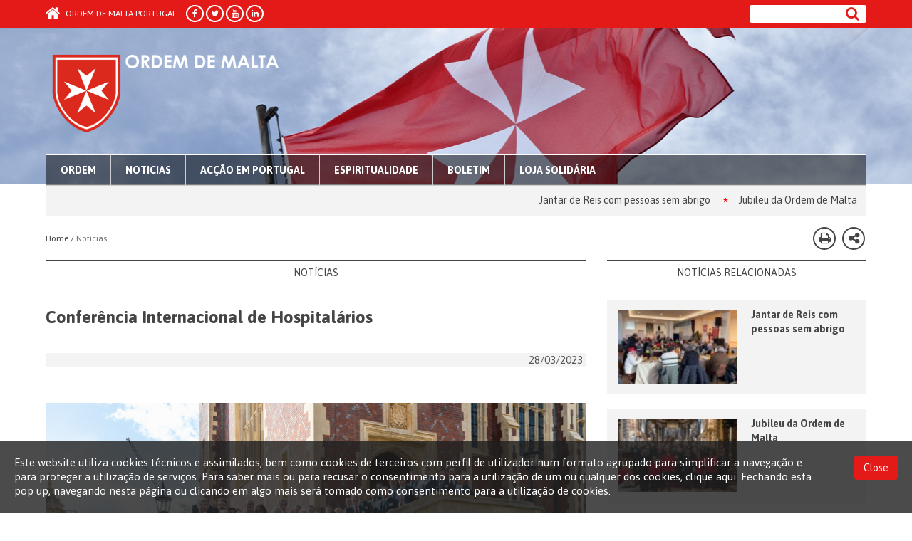

--- FILE ---
content_type: text/html; charset=UTF-8
request_url: https://www.ordemdemaltaportugal.org/conferencia-internacional-de-hospitalarios/
body_size: 13747
content:
<!DOCTYPE html>
<html lang="pt-PT" >

<head>
    <title> Ordem de Malta Portugal </title>
    <meta charset="UTF-8">
    <meta name="viewport" content="width=device-width, initial-scale=1.0">
    <meta name="google-site-verification" content="71qEmizTARfrSMEUg16cdMewGrGE-RCq8tWAOr3cy_8" />
    <link rel="apple-touch-icon" sizes="57x57" href="/wp-content/themes/CalvalieriMalta/img/favicons/apple-touch-icon-57x57.png?v=2">
	<link rel="apple-touch-icon" sizes="60x60" href="/wp-content/themes/CalvalieriMalta/img/favicons/apple-touch-icon-60x60.png?v=2">
	<link rel="apple-touch-icon" sizes="72x72" href="/wp-content/themes/CalvalieriMalta/img/favicons/apple-touch-icon-72x72.png?v=2">
	<link rel="apple-touch-icon" sizes="76x76" href="/wp-content/themes/CalvalieriMalta/img/favicons/apple-touch-icon-76x76.png?v=2">
	<link rel="apple-touch-icon" sizes="114x114" href="/wp-content/themes/CalvalieriMalta/img/favicons/apple-touch-icon-114x114.png?v=2">
	<link rel="apple-touch-icon" sizes="120x120" href="/wp-content/themes/CalvalieriMalta/img/favicons/apple-touch-icon-120x120.png?v=2">
	<link rel="apple-touch-icon" sizes="144x144" href="/wp-content/themes/CalvalieriMalta/img/favicons/apple-touch-icon-144x144.png?v=2">
	<link rel="apple-touch-icon" sizes="152x152" href="/wp-content/themes/CalvalieriMalta/img/favicons/apple-touch-icon-152x152.png?v=2">
	<link rel="apple-touch-icon" sizes="180x180" href="/wp-content/themes/CalvalieriMalta/img/favicons/apple-touch-icon-180x180.png?v=2">
	<link rel="icon" type="image/png" href="/wp-content/themes/CalvalieriMalta/img/favicons/favicon-32x32.png?v=2" sizes="32x32">
	<link rel="icon" type="image/png" href="/wp-content/themes/CalvalieriMalta/img/favicons/android-chrome-192x192.png?v=2" sizes="192x192">
	<link rel="icon" type="image/png" href="/wp-content/themes/CalvalieriMalta/img/favicons/favicon-96x96.png?v=2" sizes="96x96">
	<link rel="icon" type="image/png" href="/wp-content/themes/CalvalieriMalta/img/favicons/favicon-16x16.png?v=2" sizes="16x16">
	<link rel="manifest" href="/wp-content/themes/CalvalieriMalta/img/favicons/manifest.json">
	<link rel="mask-icon" href="/wp-content/themes/CalvalieriMalta/img/favicons/safari-pinned-tab.svg?v=2" color="#e31a18">
	<link rel="shortcut icon" href="/wp-content/themes/CalvalieriMalta/img/favicons/favicon.ico?v=2">
	<meta name="apple-mobile-web-app-title" content="SMOM">
	<meta name="application-name" content="SMOM">
	<meta name="msapplication-TileColor" content="#da532c">
	<meta name="msapplication-TileImage" content="/wp-content/themes/CalvalieriMalta/img/favicons/mstile-144x144.png?v=2">
	<meta name="msapplication-config" content="/wp-content/themes/CalvalieriMalta/img/favicons/browserconfig.xml">
	<meta name="theme-color" content="#ffffff">
	
    <link rel="pingback" href="https://www.ordemdemaltaportugal.org/xmlrpc.php">
    <!-- Le fav and touch icons -->
    <link rel="shortcut icon" href="https://www.ordemdemaltaportugal.org/wp-content/themes/Theme/img/author.jpg">
    <link rel='dns-prefetch' href='//ajax.googleapis.com' />
<link rel='dns-prefetch' href='//s.w.org' />
<link rel="alternate" type="application/rss+xml" title="Feed de comentários de Ordem de Malta Portugal &raquo; Conferência Internacional de Hospitalários" href="https://www.ordemdemaltaportugal.org/conferencia-internacional-de-hospitalarios/feed/" />
		<script type="text/javascript">
			window._wpemojiSettings = {"baseUrl":"https:\/\/s.w.org\/images\/core\/emoji\/12.0.0-1\/72x72\/","ext":".png","svgUrl":"https:\/\/s.w.org\/images\/core\/emoji\/12.0.0-1\/svg\/","svgExt":".svg","source":{"concatemoji":"https:\/\/www.ordemdemaltaportugal.org\/wp-includes\/js\/wp-emoji-release.min.js?ver=5.4.2"}};
			/*! This file is auto-generated */
			!function(e,a,t){var r,n,o,i,p=a.createElement("canvas"),s=p.getContext&&p.getContext("2d");function c(e,t){var a=String.fromCharCode;s.clearRect(0,0,p.width,p.height),s.fillText(a.apply(this,e),0,0);var r=p.toDataURL();return s.clearRect(0,0,p.width,p.height),s.fillText(a.apply(this,t),0,0),r===p.toDataURL()}function l(e){if(!s||!s.fillText)return!1;switch(s.textBaseline="top",s.font="600 32px Arial",e){case"flag":return!c([127987,65039,8205,9895,65039],[127987,65039,8203,9895,65039])&&(!c([55356,56826,55356,56819],[55356,56826,8203,55356,56819])&&!c([55356,57332,56128,56423,56128,56418,56128,56421,56128,56430,56128,56423,56128,56447],[55356,57332,8203,56128,56423,8203,56128,56418,8203,56128,56421,8203,56128,56430,8203,56128,56423,8203,56128,56447]));case"emoji":return!c([55357,56424,55356,57342,8205,55358,56605,8205,55357,56424,55356,57340],[55357,56424,55356,57342,8203,55358,56605,8203,55357,56424,55356,57340])}return!1}function d(e){var t=a.createElement("script");t.src=e,t.defer=t.type="text/javascript",a.getElementsByTagName("head")[0].appendChild(t)}for(i=Array("flag","emoji"),t.supports={everything:!0,everythingExceptFlag:!0},o=0;o<i.length;o++)t.supports[i[o]]=l(i[o]),t.supports.everything=t.supports.everything&&t.supports[i[o]],"flag"!==i[o]&&(t.supports.everythingExceptFlag=t.supports.everythingExceptFlag&&t.supports[i[o]]);t.supports.everythingExceptFlag=t.supports.everythingExceptFlag&&!t.supports.flag,t.DOMReady=!1,t.readyCallback=function(){t.DOMReady=!0},t.supports.everything||(n=function(){t.readyCallback()},a.addEventListener?(a.addEventListener("DOMContentLoaded",n,!1),e.addEventListener("load",n,!1)):(e.attachEvent("onload",n),a.attachEvent("onreadystatechange",function(){"complete"===a.readyState&&t.readyCallback()})),(r=t.source||{}).concatemoji?d(r.concatemoji):r.wpemoji&&r.twemoji&&(d(r.twemoji),d(r.wpemoji)))}(window,document,window._wpemojiSettings);
		</script>
		<style type="text/css">
img.wp-smiley,
img.emoji {
	display: inline !important;
	border: none !important;
	box-shadow: none !important;
	height: 1em !important;
	width: 1em !important;
	margin: 0 .07em !important;
	vertical-align: -0.1em !important;
	background: none !important;
	padding: 0 !important;
}
</style>
	<link rel='stylesheet' id='wp-block-library-css'  href='https://www.ordemdemaltaportugal.org/wp-includes/css/dist/block-library/style.min.css?ver=5.4.2' type='text/css' media='all' />
<link rel='stylesheet' id='contact-form-7-css'  href='https://www.ordemdemaltaportugal.org/wp-content/plugins/contact-form-7/includes/css/styles.css?ver=5.1.7' type='text/css' media='all' />
<link rel='stylesheet' id='cookie-css-css'  href='https://www.ordemdemaltaportugal.org/wp-content/plugins/smom-cookiespolicy//css/cookies-policy.css?ver=5.4.2' type='text/css' media='all' />
<link rel='stylesheet' id='megamenu-css'  href='https://www.ordemdemaltaportugal.org/wp-content/uploads/maxmegamenu/style.css?ver=bb66a6' type='text/css' media='all' />
<link rel='stylesheet' id='dashicons-css'  href='https://www.ordemdemaltaportugal.org/wp-includes/css/dashicons.min.css?ver=5.4.2' type='text/css' media='all' />
<link rel='stylesheet' id='kopa-font-awesome-css'  href='https://www.ordemdemaltaportugal.org/wp-content/themes/Theme/css/font-awesome.css?ver=5.4.2' type='text/css' media='all' />
<link rel='stylesheet' id='kopa-bootstrap-css'  href='https://www.ordemdemaltaportugal.org/wp-content/themes/Theme/css/bootstrap.css?ver=5.4.2' type='text/css' media='all' />
<link rel='stylesheet' id='kopa-superfish-css'  href='https://www.ordemdemaltaportugal.org/wp-content/themes/Theme/css/superfish.css?ver=5.4.2' type='text/css' media='all' />
<link rel='stylesheet' id='kopa-megafish-css'  href='https://www.ordemdemaltaportugal.org/wp-content/themes/Theme/css/megafish.css?ver=5.4.2' type='text/css' media='all' />
<link rel='stylesheet' id='kopa-owl-carousel-css'  href='https://www.ordemdemaltaportugal.org/wp-content/themes/Theme/css/owl.carousel.css?ver=5.4.2' type='text/css' media='all' />
<link rel='stylesheet' id='kopa-owl-theme-css'  href='https://www.ordemdemaltaportugal.org/wp-content/themes/Theme/css/owl.theme.css?ver=5.4.2' type='text/css' media='all' />
<link rel='stylesheet' id='kopa-fancy-theme-css'  href='https://www.ordemdemaltaportugal.org/wp-content/themes/Theme/css/jquery.fancybox.css?ver=5.4.2' type='text/css' media='all' />
<link rel='stylesheet' id='kopa-navgoco-css'  href='https://www.ordemdemaltaportugal.org/wp-content/themes/Theme/css/jquery.navgoco.css?ver=5.4.2' type='text/css' media='all' />
<link rel='stylesheet' id='kopa-style-css'  href='https://www.ordemdemaltaportugal.org/wp-content/themes/Theme/style.css?ver=5.4.2' type='text/css' media='all' />
<script type='text/javascript' src='https://www.ordemdemaltaportugal.org/wp-includes/js/jquery/jquery.js?ver=1.12.4-wp'></script>
<script type='text/javascript' src='https://www.ordemdemaltaportugal.org/wp-includes/js/jquery/jquery-migrate.min.js?ver=1.4.1'></script>
<script type='text/javascript' src='https://ajax.googleapis.com/ajax/libs/jquery/2.2.0/jquery.min.js?ver=5.4.2'></script>
<script type='text/javascript' src='https://www.ordemdemaltaportugal.org/wp-content/plugins/smom-cookiespolicy//js/cookies-policy.js'></script>
<script type='text/javascript' src='https://www.ordemdemaltaportugal.org/wp-content/themes/Theme/js/jquery-1.10.2.min.js'></script>
<script type='text/javascript' src='https://www.ordemdemaltaportugal.org/wp-content/themes/Theme/js/modernizr.custom.js'></script>
<script type='text/javascript' src='https://www.ordemdemaltaportugal.org/wp-content/themes/Theme/js/bootstrap.min.js'></script>
<link rel='https://api.w.org/' href='https://www.ordemdemaltaportugal.org/wp-json/' />
<link rel="EditURI" type="application/rsd+xml" title="RSD" href="https://www.ordemdemaltaportugal.org/xmlrpc.php?rsd" />
<link rel="wlwmanifest" type="application/wlwmanifest+xml" href="https://www.ordemdemaltaportugal.org/wp-includes/wlwmanifest.xml" /> 
<link rel='prev' title='Eleição dos membros do novo Soberana Conselho' href='https://www.ordemdemaltaportugal.org/eleicao-dos-membros-do-novo-soberana-conselho/' />
<link rel='next' title='Inauguração do novo veículo médico' href='https://www.ordemdemaltaportugal.org/inauguracao-do-novo-veiculo-medico/' />
<meta name="generator" content="WordPress 5.4.2" />
<link rel="canonical" href="https://www.ordemdemaltaportugal.org/conferencia-internacional-de-hospitalarios/" />
<link rel='shortlink' href='https://www.ordemdemaltaportugal.org/?p=1329' />
<link rel="alternate" type="application/json+oembed" href="https://www.ordemdemaltaportugal.org/wp-json/oembed/1.0/embed?url=https%3A%2F%2Fwww.ordemdemaltaportugal.org%2Fconferencia-internacional-de-hospitalarios%2F" />
<link rel="alternate" type="text/xml+oembed" href="https://www.ordemdemaltaportugal.org/wp-json/oembed/1.0/embed?url=https%3A%2F%2Fwww.ordemdemaltaportugal.org%2Fconferencia-internacional-de-hospitalarios%2F&#038;format=xml" />
    <script>
     var path_policy = ("https://www.ordemdemaltaportugal.org/wp-content/plugins/smom-cookiespolicy/");
    </script>
    <div id='policy_privacy' class='policy_privacy'><p>Este website utiliza cookies técnicos e assimilados, bem como cookies de terceiros com perfil de utilizador num formato agrupado para simplificar a navegação e para proteger a utilização de serviços. Para saber mais ou para recusar o consentimento para a utilização de um ou qualquer dos cookies, <a style="color:white" href="https://www.ordemdemaltaportugal.org/politica-de-privacidade/">clique aqui</a>. Fechando esta pop up, navegando nesta página ou clicando em algo mais será tomado como consentimento para a utilização de cookies.</p><a class="btn policy_btn accept">Close</a></div>		<style type="text/css" id="wp-custom-css">
			marquee li::before {
    content: "*";
    position: relative;
    top: 7px;
    font-size: 20px;
    font-weight: 700;
    line-height: 10px;
    color: red;
    margin-right: 12px;
}

marquee li:first-of-type::before {
    content: "";
}

.wrapper .blocks-gallery-item, .wp-block-image{
	margin-top:30px;
	margin-bottom:30px;
}

.wp-block-image{
	text-align:center;
	justify-content:center
}

.switching-columns li:last-child {
    display: block;
}

@media only screen and (max-width: 40em) {
	#menu-menu-principal{display:none !important}
	.main-nav-mobile .pull{display:none !important}
	#mega-menu-wrap-mobile-menu {
		margin-top: 20px;}
}

.pag-lateral img{
	height: 70px;
	width: 204px;
	float: right;
	object-fit: cover;
}

.btn-newsletter input{
	background-color:#454545;
	padding:2px 10px;
	border:0
}

span.wpcf7-list-item {
    margin: 0px;
}

.wpcf7-email{color: black;
font-weight: initial;}

div.wpcf7-mail-sent-ok {
    border: none;
    margin: 0px;
    padding: 0px;
    margin-top: 10px;
}

.wpcf7-list-item span{margin-left: 5px;    margin-top: 0px;}
.wpcf7-list-item label{display: inline-flex;}

#sfondo_video .video-container p{display:none}

/*para a pagina de todas as noticias*/
.article-list .noticias  {
    margin-bottom: 50px;
}
.article-list .estrangeiro  {
    margin-bottom: 50px;
}
.article-list .portugal  {
    margin-bottom: 50px;
}

@media only screen and (max-width: 40em) {
	.article-list .noticias {
    margin-bottom: 0px;
	}
	.article-list .estrangeiro {
    margin-bottom: 0px;
	}
	.article-list .portugal {
    margin-bottom: 0px;
	}
}

.textwidget select {
	    padding: 0px 20px;
	width: auto;
	border:1px solid rgb(59, 59, 59);
	background: white;
	height: 24px;
}

}

		</style>
		<style type="text/css">/** Mega Menu CSS: fs **/</style>
</head>
 
<script type="text/javascript">
    var lang = '';
</script>
<body  class="kopa-home-page">

<header class="kopa-header">
    <div class="kopa-header-top" style="">
        <div class="wrapper">
            <div class="row">
                    <div class="col-md-12 hidden-sm hidden-xs hide-for-print">
                        <div class="search-module">
                            <form role="search" method="get" id="searchform" class="searchform" action="https://www.ordemdemaltaportugal.org/" ><div><input type="text" value=""  name="s" id="s" /><input type="submit" id="searchsubmit" value="&#xf002;" /></div></form>                        </div>

                        
                        <a href="https://www.ordemdemaltaportugal.org" class="back-home"><i class="fa fa-home"></i> Ordem de Malta Portugal</a>
                        <ul class="social">
                            <li><a href="https://www.facebook.com/OrdemdeMaltaPortugal/" target="_blank"><i class="fa fa-facebook"></i></a></li><li><a href="https://twitter.com/orderofmalta" target="_blank"><i class="fa fa-twitter"></i></a></li><li><a href="https://www.youtube.com/user/OrderofMaltaGM" target="_blank"><i class="fa fa-youtube"></i></a></li><li><a href="https://www.linkedin.com/company/ordem-de-malta-portugal" target="_blank"><i class="fa fa-linkedin"></i></a></li>                        </ul>
                    </div>
                    <div class="col-xs-12 hidden-lg hidden-md hide-for-print">
                        <nav class="top-nav-mobile clearfix ">
                            <a class="pull" style="float: left;"><span class="fa fa-align-justify"></span></a>
                            
                            <a href="https://www.ordemdemaltaportugal.org" class="back-home" style="float: left;"><i class="fa fa-home"></i> Ordem de Malta Portugal</a>
                            <ul class="top-menu-mobile clearfix">
                                <li>
                                    <ul class="social">
        					        <li><a href="https://www.facebook.com/OrdemdeMaltaPortugal/" target="_blank"><i class="fa fa-facebook"></i></a></li><li><a href="https://twitter.com/orderofmalta" target="_blank"><i class="fa fa-twitter"></i></a></li><li><a href="https://www.youtube.com/user/OrderofMaltaGM" target="_blank"><i class="fa fa-youtube"></i></a></li><li><a href="" target="_blank"><i class="fa fa-google-plus"></i></a></li><li><a href="https://www.linkedin.com/company/ordem-de-malta-portugal" target="_blank"><i class="fa fa-linkedin"></i></a></li><li><a href="http://www.ordemdemaltaportugal.org/conferencia-internacional-de-hospitalarios/&feed=rss2" target="_blank"><i class="fa fa-rss"></i></a></li>        					       </ul>
                                </li>
                                <li class="">
                                                                    </li>
                                <li>
        	                        <div class="search-module">
        								<form role="search" method="get" id="searchform" class="searchform" action="https://www.ordemdemaltaportugal.org/" ><div><input type="text" value=""  name="s" id="s" /><input type="submit" id="searchsubmit" value="&#xf002;" /></div></form>        	        				</div>
                				</li>
                            </ul>
                        </nav>
                    </div>
            </div>
        </div>
    </div>
    
    <div id='head_loogo' style="background-image:url('https://www.ordemdemaltaportugal.org/wp-content/themes/Theme/images/header-logo.jpg') !important;" class="kopa-header-middle">
        <div class="wrapper">
            <div class="order-popup"></div>
            <h1 style="background: transparent url('https://www.ordemdemaltaportugal.org/wp-content/themes/Theme/images/smom_logo.png') top left no-repeat !important; background-size: 100% !important;" class="logo"><a href="https://www.ordemdemaltaportugal.org">Order of Malta</a></h1>
            <div class="hd-middle-right hide-for-print">
                <div class="middle-right-bottom">
                    <nav class="kopa-main-nav"><ul id="menu-menu-principal" class="main-menu sf-menu clearfix"><li id="menu-item-471" class="menu-item menu-item-type-custom menu-item-object-custom menu-item-has-children menu-item-471"><a href="https://www.ordemdemaltaportugal.org/historia-da-ordem/">Ordem</a>
<ul class="sub-menu">
	<li id="menu-item-14" class="menu-item menu-item-type-post_type menu-item-object-page current-post-parent menu-item-14"><a href="https://www.ordemdemaltaportugal.org/historia-da-ordem/">História da Ordem</a></li>
	<li id="menu-item-47" class="menu-item menu-item-type-post_type menu-item-object-page menu-item-47"><a href="https://www.ordemdemaltaportugal.org/missao-da-ordem/">Missão da Ordem</a></li>
	<li id="menu-item-52" class="menu-item menu-item-type-post_type menu-item-object-page menu-item-52"><a href="https://www.ordemdemaltaportugal.org/compromisso-espiritual/">Compromisso espiritual</a></li>
	<li id="menu-item-57" class="menu-item menu-item-type-post_type menu-item-object-page menu-item-57"><a href="https://www.ordemdemaltaportugal.org/governo/">Governo</a></li>
	<li id="menu-item-61" class="menu-item menu-item-type-post_type menu-item-object-page menu-item-61"><a href="https://www.ordemdemaltaportugal.org/grao-mestre/">Grão Mestre</a></li>
	<li id="menu-item-43" class="menu-item menu-item-type-post_type menu-item-object-page menu-item-43"><a href="https://www.ordemdemaltaportugal.org/ordem-de-malta-em-portugal/">Ordem de Malta em Portugal</a></li>
	<li id="menu-item-65" class="menu-item menu-item-type-post_type menu-item-object-page menu-item-65"><a href="https://www.ordemdemaltaportugal.org/conselho/">Órgãos Sociais</a></li>
	<li id="menu-item-1309" class="menu-item menu-item-type-post_type menu-item-object-page menu-item-1309"><a href="https://www.ordemdemaltaportugal.org/relatorios-de-contas/">Relatórios de contas</a></li>
</ul>
</li>
<li id="menu-item-125" class="menu-item menu-item-type-taxonomy menu-item-object-category current-post-ancestor current-menu-parent current-post-parent menu-item-has-children menu-item-125"><a href="https://www.ordemdemaltaportugal.org/category/noticias/">Noticias</a>
<ul class="sub-menu">
	<li id="menu-item-127" class="menu-item menu-item-type-taxonomy menu-item-object-category menu-item-127"><a href="https://www.ordemdemaltaportugal.org/category/noticias/portugal/">Portugal</a></li>
	<li id="menu-item-126" class="menu-item menu-item-type-taxonomy menu-item-object-category current-post-ancestor current-menu-parent current-post-parent menu-item-126"><a href="https://www.ordemdemaltaportugal.org/category/noticias/estrangeiro/">Estrangeiro</a></li>
</ul>
</li>
<li id="menu-item-68" class="menu-item menu-item-type-post_type menu-item-object-page menu-item-has-children menu-item-68"><a href="https://www.ordemdemaltaportugal.org/accao-em-portugal/">Acção em Portugal</a>
<ul class="sub-menu">
	<li id="menu-item-71" class="menu-item menu-item-type-post_type menu-item-object-page menu-item-71"><a href="https://www.ordemdemaltaportugal.org/accao-em-portugal/apoio-a-peregrinos/">Apoio a peregrinos</a></li>
	<li id="menu-item-80" class="menu-item menu-item-type-post_type menu-item-object-page menu-item-80"><a href="https://www.ordemdemaltaportugal.org/accao-em-portugal/combate-a-pobreza/">Combate à pobreza</a></li>
	<li id="menu-item-84" class="menu-item menu-item-type-post_type menu-item-object-page menu-item-84"><a href="https://www.ordemdemaltaportugal.org/accao-em-portugal/apoio-a-infancia-carenciada/">Apoio à infância carenciada</a></li>
	<li id="menu-item-87" class="menu-item menu-item-type-post_type menu-item-object-page menu-item-87"><a href="https://www.ordemdemaltaportugal.org/accao-em-portugal/apoio-a-deficientes/">Apoio a deficientes</a></li>
	<li id="menu-item-91" class="menu-item menu-item-type-post_type menu-item-object-page menu-item-91"><a href="https://www.ordemdemaltaportugal.org/accao-em-portugal/apoio-a-idosos-e-doentes/">Apoio a idosos e doentes</a></li>
	<li id="menu-item-94" class="menu-item menu-item-type-post_type menu-item-object-page menu-item-94"><a href="https://www.ordemdemaltaportugal.org/accao-em-portugal/apoio-e-assistencia-a-reclusos/">Apoio e Assistência a reclusos</a></li>
</ul>
</li>
<li id="menu-item-176" class="menu-item menu-item-type-custom menu-item-object-custom menu-item-has-children menu-item-176"><a href="https://www.ordemdemaltaportugal.org/espiritualidade-da-ordem-de-malta/">Espiritualidade</a>
<ul class="sub-menu">
	<li id="menu-item-1042" class="menu-item menu-item-type-post_type menu-item-object-page menu-item-1042"><a href="https://www.ordemdemaltaportugal.org/espiritualidade-da-ordem-de-malta/">Espiritualidade da Ordem de Malta</a></li>
	<li id="menu-item-1039" class="menu-item menu-item-type-post_type menu-item-object-page menu-item-1039"><a href="https://www.ordemdemaltaportugal.org/santos-e-beatos-da-ordem/">Santos e Beatos da Ordem</a></li>
	<li id="menu-item-175" class="menu-item menu-item-type-post_type menu-item-object-page menu-item-175"><a href="https://www.ordemdemaltaportugal.org/agenda/">Agenda</a></li>
</ul>
</li>
<li id="menu-item-1173" class="menu-item menu-item-type-post_type menu-item-object-page menu-item-1173"><a href="https://www.ordemdemaltaportugal.org/boletim/">Boletim</a></li>
<li id="menu-item-1372" class="menu-item menu-item-type-post_type menu-item-object-page menu-item-1372"><a href="https://www.ordemdemaltaportugal.org/loja-solidaria/">Loja solidária</a></li>
</ul></nav>                    <nav class="main-nav-mobile clearfix">
                        <a style="background-color:rgba(0, 0, 0, 0.3); color:#fff; padding: 10px; border-style: solid; border-width:2px; border-color:#fff;" class="pull">MENU <i style="margin-left:10px;" class="fa fa-angle-down"></i></a>
                        <div id="mega-menu-wrap-mobile-menu" class="mega-menu-wrap"><div class="mega-menu-toggle"><div class="mega-toggle-blocks-left"></div><div class="mega-toggle-blocks-center"></div><div class="mega-toggle-blocks-right"><div class='mega-toggle-block mega-menu-toggle-block mega-toggle-block-1' id='mega-toggle-block-1' tabindex='0'><span class='mega-toggle-label' role='button' aria-expanded='false'><span class='mega-toggle-label-closed'>MENU</span><span class='mega-toggle-label-open'>MENU</span></span></div></div></div><ul id="mega-menu-mobile-menu" class="mega-menu max-mega-menu mega-menu-horizontal mega-no-js" data-event="hover_intent" data-effect="fade_up" data-effect-speed="200" data-effect-mobile="slide" data-effect-speed-mobile="200" data-mobile-force-width="false" data-second-click="go" data-document-click="collapse" data-vertical-behaviour="standard" data-breakpoint="600" data-unbind="true" data-hover-intent-timeout="300" data-hover-intent-interval="100"><li class='mega-menu-item mega-menu-item-type-custom mega-menu-item-object-custom mega-menu-item-has-children mega-align-bottom-left mega-menu-flyout mega-menu-item-471' id='mega-menu-item-471'><a class="mega-menu-link" href="https://www.ordemdemaltaportugal.org/historia-da-ordem/" aria-haspopup="true" aria-expanded="false" tabindex="0">Ordem<span class="mega-indicator"></span></a>
<ul class="mega-sub-menu">
<li class='mega-menu-item mega-menu-item-type-post_type mega-menu-item-object-page mega-current-post-parent mega-menu-item-14' id='mega-menu-item-14'><a class="mega-menu-link" href="https://www.ordemdemaltaportugal.org/historia-da-ordem/">História da Ordem</a></li><li class='mega-menu-item mega-menu-item-type-post_type mega-menu-item-object-page mega-menu-item-47' id='mega-menu-item-47'><a class="mega-menu-link" href="https://www.ordemdemaltaportugal.org/missao-da-ordem/">Missão da Ordem</a></li><li class='mega-menu-item mega-menu-item-type-post_type mega-menu-item-object-page mega-menu-item-52' id='mega-menu-item-52'><a class="mega-menu-link" href="https://www.ordemdemaltaportugal.org/compromisso-espiritual/">Compromisso espiritual</a></li><li class='mega-menu-item mega-menu-item-type-post_type mega-menu-item-object-page mega-menu-item-57' id='mega-menu-item-57'><a class="mega-menu-link" href="https://www.ordemdemaltaportugal.org/governo/">Governo</a></li><li class='mega-menu-item mega-menu-item-type-post_type mega-menu-item-object-page mega-menu-item-61' id='mega-menu-item-61'><a class="mega-menu-link" href="https://www.ordemdemaltaportugal.org/grao-mestre/">Grão Mestre</a></li><li class='mega-menu-item mega-menu-item-type-post_type mega-menu-item-object-page mega-menu-item-43' id='mega-menu-item-43'><a class="mega-menu-link" href="https://www.ordemdemaltaportugal.org/ordem-de-malta-em-portugal/">Ordem de Malta em Portugal</a></li><li class='mega-menu-item mega-menu-item-type-post_type mega-menu-item-object-page mega-menu-item-65' id='mega-menu-item-65'><a class="mega-menu-link" href="https://www.ordemdemaltaportugal.org/conselho/">Órgãos Sociais</a></li><li class='mega-menu-item mega-menu-item-type-post_type mega-menu-item-object-page mega-menu-item-1309' id='mega-menu-item-1309'><a class="mega-menu-link" href="https://www.ordemdemaltaportugal.org/relatorios-de-contas/">Relatórios de contas</a></li></ul>
</li><li class='mega-menu-item mega-menu-item-type-taxonomy mega-menu-item-object-category mega-current-post-ancestor mega-current-menu-parent mega-current-post-parent mega-menu-item-has-children mega-align-bottom-left mega-menu-flyout mega-menu-item-125' id='mega-menu-item-125'><a class="mega-menu-link" href="https://www.ordemdemaltaportugal.org/category/noticias/" aria-haspopup="true" aria-expanded="false" tabindex="0">Noticias<span class="mega-indicator"></span></a>
<ul class="mega-sub-menu">
<li class='mega-menu-item mega-menu-item-type-taxonomy mega-menu-item-object-category mega-menu-item-127' id='mega-menu-item-127'><a class="mega-menu-link" href="https://www.ordemdemaltaportugal.org/category/noticias/portugal/">Portugal</a></li><li class='mega-menu-item mega-menu-item-type-taxonomy mega-menu-item-object-category mega-current-post-ancestor mega-current-menu-parent mega-current-post-parent mega-menu-item-126' id='mega-menu-item-126'><a class="mega-menu-link" href="https://www.ordemdemaltaportugal.org/category/noticias/estrangeiro/">Estrangeiro</a></li></ul>
</li><li class='mega-menu-item mega-menu-item-type-post_type mega-menu-item-object-page mega-menu-item-has-children mega-align-bottom-left mega-menu-flyout mega-menu-item-68' id='mega-menu-item-68'><a class="mega-menu-link" href="https://www.ordemdemaltaportugal.org/accao-em-portugal/" aria-haspopup="true" aria-expanded="false" tabindex="0">Acção em Portugal<span class="mega-indicator"></span></a>
<ul class="mega-sub-menu">
<li class='mega-menu-item mega-menu-item-type-post_type mega-menu-item-object-page mega-menu-item-71' id='mega-menu-item-71'><a class="mega-menu-link" href="https://www.ordemdemaltaportugal.org/accao-em-portugal/apoio-a-peregrinos/">Apoio a peregrinos</a></li><li class='mega-menu-item mega-menu-item-type-post_type mega-menu-item-object-page mega-menu-item-80' id='mega-menu-item-80'><a class="mega-menu-link" href="https://www.ordemdemaltaportugal.org/accao-em-portugal/combate-a-pobreza/">Combate à pobreza</a></li><li class='mega-menu-item mega-menu-item-type-post_type mega-menu-item-object-page mega-menu-item-84' id='mega-menu-item-84'><a class="mega-menu-link" href="https://www.ordemdemaltaportugal.org/accao-em-portugal/apoio-a-infancia-carenciada/">Apoio à infância carenciada</a></li><li class='mega-menu-item mega-menu-item-type-post_type mega-menu-item-object-page mega-menu-item-87' id='mega-menu-item-87'><a class="mega-menu-link" href="https://www.ordemdemaltaportugal.org/accao-em-portugal/apoio-a-deficientes/">Apoio a deficientes</a></li><li class='mega-menu-item mega-menu-item-type-post_type mega-menu-item-object-page mega-menu-item-91' id='mega-menu-item-91'><a class="mega-menu-link" href="https://www.ordemdemaltaportugal.org/accao-em-portugal/apoio-a-idosos-e-doentes/">Apoio a idosos e doentes</a></li><li class='mega-menu-item mega-menu-item-type-post_type mega-menu-item-object-page mega-menu-item-94' id='mega-menu-item-94'><a class="mega-menu-link" href="https://www.ordemdemaltaportugal.org/accao-em-portugal/apoio-e-assistencia-a-reclusos/">Apoio e Assistência a reclusos</a></li></ul>
</li><li class='mega-menu-item mega-menu-item-type-custom mega-menu-item-object-custom mega-menu-item-has-children mega-align-bottom-left mega-menu-flyout mega-menu-item-176' id='mega-menu-item-176'><a class="mega-menu-link" href="https://www.ordemdemaltaportugal.org/espiritualidade-da-ordem-de-malta/" aria-haspopup="true" aria-expanded="false" tabindex="0">Espiritualidade<span class="mega-indicator"></span></a>
<ul class="mega-sub-menu">
<li class='mega-menu-item mega-menu-item-type-post_type mega-menu-item-object-page mega-menu-item-1042' id='mega-menu-item-1042'><a class="mega-menu-link" href="https://www.ordemdemaltaportugal.org/espiritualidade-da-ordem-de-malta/">Espiritualidade da Ordem de Malta</a></li><li class='mega-menu-item mega-menu-item-type-post_type mega-menu-item-object-page mega-menu-item-1039' id='mega-menu-item-1039'><a class="mega-menu-link" href="https://www.ordemdemaltaportugal.org/santos-e-beatos-da-ordem/">Santos e Beatos da Ordem</a></li><li class='mega-menu-item mega-menu-item-type-post_type mega-menu-item-object-page mega-menu-item-175' id='mega-menu-item-175'><a class="mega-menu-link" href="https://www.ordemdemaltaportugal.org/agenda/">Agenda</a></li></ul>
</li><li class='mega-menu-item mega-menu-item-type-post_type mega-menu-item-object-page mega-align-bottom-left mega-menu-flyout mega-menu-item-1173' id='mega-menu-item-1173'><a class="mega-menu-link" href="https://www.ordemdemaltaportugal.org/boletim/" tabindex="0">Boletim</a></li><li class='mega-menu-item mega-menu-item-type-post_type mega-menu-item-object-page mega-align-bottom-left mega-menu-flyout mega-menu-item-1372' id='mega-menu-item-1372'><a class="mega-menu-link" href="https://www.ordemdemaltaportugal.org/loja-solidaria/" tabindex="0">Loja solidária</a></li></ul></div>                    </nav>
                </div>
            </div>
        </div>
    </div>
    <div class="wrapper visible-md visible-lg hide-for-print">
        <div class="kopa-header-bottom ">
            <div class="kopa-ticker">
                <ul style="">
                                        <marquee behavior="scroll" direction="left" onmouseover="this.stop();" onmouseout="this.start();">
                                                <li style="display:inline; margin-right:15px;">
                            <b><a style="color:red;"></a></b>
                            <a href="https://www.ordemdemaltaportugal.org/jantar-de-reis-com-pessoas-sem-abrigo/">
                                Jantar de Reis com pessoas sem abrigo                            </a>
                        </li>
                                                <li style="display:inline; margin-right:15px;">
                            <b><a style="color:red;"></a></b>
                            <a href="https://www.ordemdemaltaportugal.org/jubileu-da-ordem-de-malta/">
                                Jubileu da Ordem de Malta                            </a>
                        </li>
                                                <li style="display:inline; margin-right:15px;">
                            <b><a style="color:red;"></a></b>
                            <a href="https://www.ordemdemaltaportugal.org/peregrinacao-de-idosos-e-doentes/">
                                Peregrinação de idosos e doentes                            </a>
                        </li>
                                                <li style="display:inline; margin-right:15px;">
                            <b><a style="color:red;"></a></b>
                            <a href="https://www.ordemdemaltaportugal.org/jubileu-roma/">
                                Jubileu Roma                            </a>
                        </li>
                                                <li style="display:inline; margin-right:15px;">
                            <b><a style="color:red;"></a></b>
                            <a href="https://www.ordemdemaltaportugal.org/entrega-de-material-escolar/">
                                Entrega de material escolar                            </a>
                        </li>
                                                                    </marquee>
                </ul>
            </div>
        </div>
    </div>
            <div class="wrapper share-wrapper hide-for-print" style="position: relative;">
    	<ul class="share-n-print-widget">
          <li>
            <a   class="print-button"><i class="fa fa-print"></i></a>
          </li>
          <li>
            <a class="social-button"><i class="fa fa-share-alt"></i></a>
            <ul>
              <li><a onclick="condividi('fb',document.URL)">Facebook</a></li>
              <li><a onclick="condividi('tw',document.URL)">Twitter</a></li>
              <li><a onclick="condividi('g+',document.URL)">Google+</a></li>
              <li><a href="mailto:?subject=Visit this Site&body=Visit this site : http://www.ordemdemaltaportugal.org/conferencia-internacional-de-hospitalarios/">e-mail</a></li>
            </ul>
          </li>
        </ul>
    </div>
    
<div class="wrapper">
    <div class="kopa-breadcrumb row">
             <div class="col-xs-12">
                <span itemtype="http://data-vocabulary.org/Breadcrumb" itemscope="">
                    <a itemprop="url" href="">
                        <span itemprop="title">Home /</span>
                    </a>
                </span>

                <span itemtype="http://data-vocabulary.org/Breadcrumb" itemscope="">
                    <a  itemprop="url" class="current-page">
                        <span itemprop="title">Notícias </span>
                    </a>
                </span>
            </div>
    </div>
    <!--/end .breadcrumb-->

<div class="row singlepost">
<div class="kopa-main-col col-md-8 col-sm-12 col-xs-12">                <h4 style="text-align:center;" class="widget-title style3 small">Notícias</h4>
         
         <div class="kopa-entry-post">
              <article class="entry-item clearfix">

    <h1 class="entry-title"><b>Conferência Internacional de Hospitalários</b></h1>

        <p class="barra_cat  estrangeiro noticias">
            <span class="icon1"></span>
            <span class="icon2"></span>
            <span class="icon3"></span>
            <span class="icon4"></span>
            <span class="icon5"></span>
28/03/2023&nbsp;</p>
    <br />
        <a class="fancy" onClick="open_img();" data-fancybox-group="gallery"  href="https://www.ordemdemaltaportugal.org/wp-content/uploads/2023/03/Hospitalarios-2023.jpeg">
        <img src="https://www.ordemdemaltaportugal.org/wp-content/uploads/2023/03/Hospitalarios-2023.jpeg" width="100%" /></a>
    <p style="margin-top:20px;"><p>Como melhor ajudar e prestar assistência humanitária à população mais carenciada – a começar pelos ucranianos – e como melhorar as sinergias entre as entidades que constituem a Ordem de Malta – mais de 250 – representando ao mesmo tempo a sua riqueza. Estes são alguns dos temas centrais da 29ª Conferência Internacional de Hospitalários, realizada em Londres nos dias 25 e 26 de março. Cerca de 80 representantes dos projetos médicos, sociais e humanitários da Ordem reuniram-se para debater os principais desafios que se avizinham, face às múltiplas crises humanitárias em curso, e definir estratégias para os próximos anos.</p>
<p>No seu discurso de abertura, o Grande Hospitalário, Fra&#8217; Alessandro de Franciscis, citando Jesus (Jn 13,1-20) recordou a todos os hospitários presentes na conferência que: “Devemos vestir o avental do serviço e lavar os pés uns aos outros e os pés dos pobres e doentes”, sublinhando também a importância da promoção vocacional para “alargar a militância da Ordem de Malta no serviço aos pobres”. Lembrou então a presença global e enraizada dos corpos de socorro e voluntários da Ordem, associações e embaixadas em alguns dos lugares mais difíceis em mais de 120 países.</p>
<p>O papel da rede diplomática no apoio aos programas médicos e sociais desenvolvidos foi sublinhado pelo Grão-Chanceler Riccardo Paternò di Montecupo, que destacou em particular as mais-valias da diplomacia baseada na fé “que – afirmou – não tem as armas da tradicional diplomacia, mas que se baseia no princípio de que certos valores mais elevados podem levar à resolução de conflitos”.</p>
<p>A conferência – organizada pela Associação Britânica da Ordem de Malta – abordou algumas das melhores práticas, mas também áreas que precisam ser fortalecidas, com foco particular nos projetos de socorro na Ucrânia e nos países vizinhos. Representantes do corpo de socorro e associações na Ucrânia e na Europa Oriental apresentaram as suas últimas atividades no apoio à Ucrânia. Esta complementaridade e sinergia levou a um aumento significativo na eficiência da implementação do projeto e no número de voluntários que estão envolvidos na ajuda aos deslocados internos, na distribuição de alimentos, geradores e prestação de assistência social e médica, incluindo uma clínica protética em Lviv.</p>
<p>Durante a conferência foram organizadas palestras externas sobre temas relevantes para o trabalho do hospitalário da Ordem de Malta. A pandemia de Covid 19 e o impacto das vacinas também foram abordados, com o Coronavírus ainda sendo a primeira causa de morte no Reino Unido.<br />
Durante a conferência foram organizados workshops específicos para os participantes abordando alguns temas seminais como as prioridades das obras hospitalares para os próximos anos e a salvaguarda dos mais vulneráveis.</p>
<p>A conferência foi precedida na sexta-feira, 24 de março, pela Assembleia Geral do corpo de socorro internacional da Ordem de Malta, Malteser International, e pelas organizações de socorro da Ordem de Malta na Europa Central e Oriental.</p>
</p>
 </article>

            
               
<div style="margin-top: 20px; margin-bottom: 20px;" class="kopa-pagination">
    <ul class="clearfix">
        <li class="prev"> <a href="https://www.ordemdemaltaportugal.org/eleicao-dos-membros-do-novo-soberana-conselho/" rel="prev"><i class="fa fa-long-arrow-left"></i>Anterior</a> </li>
        <!-- <li><i class="fa fa-facebook fa-lg"></i></li>
        <li><i class="fa fa-twitter fa-lg"></i></li>
        <li><i class="fa fa-instagram fa-lg"></i></li>
        <li><i class="fa fa-pinterest fa-lg"></i></li> -->
        <li class="next"><a href="https://www.ordemdemaltaportugal.org/inauguracao-do-novo-veiculo-medico/" rel="next">Seguinte<i class="fa fa-long-arrow-right"></i></a></li>
    </ul>
</div>
         </div>
</div>
<div class="sidebar widget-area-8 col-md-4 col-sm-12 col-xs-12">
	<div id="relatednewswidget-3" class="widget kopa-article-list-widget article-list-4"> <ul class="clearfix"><h4 class="widget-title style3"><span>Notícias Relacionadas</span></h4>       
                                                        
                         <li>
                            <article class="entry-item gallery-post">
                                    <div class="entry-thumb">
                                        <a href="https://www.ordemdemaltaportugal.org/jantar-de-reis-com-pessoas-sem-abrigo/">
                                            <img width="140" height="86" src="https://www.ordemdemaltaportugal.org/wp-content/uploads/2026/01/20260106-Jantar-de-Reis-2-140x86.jpg" class="attachment-widget_related size-widget_related wp-post-image" alt="" />                                           
                                        </a>
                                    </div>
                                    <div class="entry-content"> 
                                                                                         <h5 class="entry-title"><a href="https://www.ordemdemaltaportugal.org/jantar-de-reis-com-pessoas-sem-abrigo/">Jantar de Reis com pessoas sem abrigo</a></h5>
                                                                                    </div>
                                </article>
                            </li>

                                            
                         <li>
                            <article class="entry-item gallery-post">
                                    <div class="entry-thumb">
                                        <a href="https://www.ordemdemaltaportugal.org/jubileu-da-ordem-de-malta/">
                                            <img width="140" height="86" src="https://www.ordemdemaltaportugal.org/wp-content/uploads/2026/01/Jubileu-Evora-1-140x86.jpg" class="attachment-widget_related size-widget_related wp-post-image" alt="" />                                           
                                        </a>
                                    </div>
                                    <div class="entry-content"> 
                                                                                         <h5 class="entry-title"><a href="https://www.ordemdemaltaportugal.org/jubileu-da-ordem-de-malta/">Jubileu da Ordem de Malta</a></h5>
                                                                                    </div>
                                </article>
                            </li>

                                            
                         <li>
                            <article class="entry-item gallery-post">
                                    <div class="entry-thumb">
                                        <a href="https://www.ordemdemaltaportugal.org/peregrinacao-de-idosos-e-doentes/">
                                            <img width="140" height="86" src="https://www.ordemdemaltaportugal.org/wp-content/uploads/2025/11/Doentes-Fatima-2025-6-140x86.jpg" class="attachment-widget_related size-widget_related wp-post-image" alt="" />                                           
                                        </a>
                                    </div>
                                    <div class="entry-content"> 
                                                                                         <h5 class="entry-title"><a href="https://www.ordemdemaltaportugal.org/peregrinacao-de-idosos-e-doentes/">Peregrinação de idosos e doentes</a></h5>
                                                                                    </div>
                                </article>
                            </li>

                                            
                         <li>
                            <article class="entry-item gallery-post">
                                    <div class="entry-thumb">
                                        <a href="https://www.ordemdemaltaportugal.org/jubileu-roma/">
                                            <img width="140" height="86" src="https://www.ordemdemaltaportugal.org/wp-content/uploads/2025/11/Roma-1-140x86.jpg" class="attachment-widget_related size-widget_related wp-post-image" alt="" />                                           
                                        </a>
                                    </div>
                                    <div class="entry-content"> 
                                                                                         <h5 class="entry-title"><a href="https://www.ordemdemaltaportugal.org/jubileu-roma/">Jubileu Roma</a></h5>
                                                                                    </div>
                                </article>
                            </li>

                                            
                         <li>
                            <article class="entry-item gallery-post">
                                    <div class="entry-thumb">
                                        <a href="https://www.ordemdemaltaportugal.org/entrega-de-material-escolar/">
                                            <img width="140" height="86" src="https://www.ordemdemaltaportugal.org/wp-content/uploads/2025/11/20251006-Entrega-de-material-escolar-140x86.jpg" class="attachment-widget_related size-widget_related wp-post-image" alt="" />                                           
                                        </a>
                                    </div>
                                    <div class="entry-content"> 
                                                                                         <h5 class="entry-title"><a href="https://www.ordemdemaltaportugal.org/entrega-de-material-escolar/">Entrega de material escolar</a></h5>
                                                                                    </div>
                                </article>
                            </li>

                                            
                         <li>
                            <article class="entry-item gallery-post">
                                    <div class="entry-thumb">
                                        <a href="https://www.ordemdemaltaportugal.org/peregrinacao-ao-tumulo-do-beato-frei-d-garcia-martins/">
                                            <img width="140" height="86" src="https://www.ordemdemaltaportugal.org/wp-content/uploads/2025/09/20250823-Beato-Garcia-Martins-1-140x86.jpg" class="attachment-widget_related size-widget_related wp-post-image" alt="" />                                           
                                        </a>
                                    </div>
                                    <div class="entry-content"> 
                                                                                         <h5 class="entry-title"><a title="Peregrinação ao tumulo do Beato Frei D. Garcia Martins" href="https://www.ordemdemaltaportugal.org/peregrinacao-ao-tumulo-do-beato-frei-d-garcia-martins/">Peregrinação ao tumulo do Beato Frei D [...]</a></h5>
                                                                                    </div>
                                </article>
                            </li>

                                            
                         <li>
                            <article class="entry-item gallery-post">
                                    <div class="entry-thumb">
                                        <a href="https://www.ordemdemaltaportugal.org/malta-camp-2025/">
                                            <img width="140" height="86" src="https://www.ordemdemaltaportugal.org/wp-content/uploads/2025/09/40_malta-summer-camp-3-cover-140x86.png" class="attachment-widget_related size-widget_related wp-post-image" alt="" />                                           
                                        </a>
                                    </div>
                                    <div class="entry-content"> 
                                                                                         <h5 class="entry-title"><a href="https://www.ordemdemaltaportugal.org/malta-camp-2025/">Malta Camp 2025</a></h5>
                                                                                    </div>
                                </article>
                            </li>

                                            
                         <li>
                            <article class="entry-item gallery-post">
                                    <div class="entry-thumb">
                                        <a href="https://www.ordemdemaltaportugal.org/malta-youth-week-2025/">
                                            <img width="140" height="86" src="https://www.ordemdemaltaportugal.org/wp-content/uploads/2025/09/MYW25_1-140x86.jpg" class="attachment-widget_related size-widget_related wp-post-image" alt="" />                                           
                                        </a>
                                    </div>
                                    <div class="entry-content"> 
                                                                                         <h5 class="entry-title"><a href="https://www.ordemdemaltaportugal.org/malta-youth-week-2025/">Malta Youth Week 2025</a></h5>
                                                                                    </div>
                                </article>
                            </li>

                                            
                         <li>
                            <article class="entry-item gallery-post">
                                    <div class="entry-thumb">
                                        <a href="https://www.ordemdemaltaportugal.org/assistencia-a-peregrinos-em-santiago-de-compostela/">
                                            <img width="140" height="86" src="https://www.ordemdemaltaportugal.org/wp-content/uploads/2025/09/Santiago_2025_2-140x86.jpg" class="attachment-widget_related size-widget_related wp-post-image" alt="" />                                           
                                        </a>
                                    </div>
                                    <div class="entry-content"> 
                                                                                         <h5 class="entry-title"><a title="Assistência a peregrinos em Santiago de Compostela" href="https://www.ordemdemaltaportugal.org/assistencia-a-peregrinos-em-santiago-de-compostela/">Assistência a peregrinos em Santiago de [...]</a></h5>
                                                                                    </div>
                                </article>
                            </li>

                                            
                         <li>
                            <article class="entry-item gallery-post">
                                    <div class="entry-thumb">
                                        <a href="https://www.ordemdemaltaportugal.org/celebracao-de-sao-joao-baptista-2/">
                                            <img width="140" height="86" src="https://www.ordemdemaltaportugal.org/wp-content/uploads/2025/07/Santo-Patrono-2025-1-140x86.png" class="attachment-widget_related size-widget_related wp-post-image" alt="" />                                           
                                        </a>
                                    </div>
                                    <div class="entry-content"> 
                                                                                         <h5 class="entry-title"><a href="https://www.ordemdemaltaportugal.org/celebracao-de-sao-joao-baptista-2/">Celebração de São João Baptista</a></h5>
                                                                                    </div>
                                </article>
                            </li>

                            </ul></div></div>    </div>
</div>

 

<div style="margin-top:15px;" id="bottom-sidebar" class="hide-for-print">
    <div class="wrapper">
        <div class="row">
            <div class="widget-area-1 col-md-3 col-sm-6 col-xs-12">
                <div id="maxmegamenu-3" class="widget kopa-article-list-widget"><div class="menu-footer-container"><ul id="menu-footer" class="menu"><li id="menu-item-380" class="menu-item menu-item-type-taxonomy menu-item-object-category current-post-ancestor current-menu-parent current-post-parent menu-item-has-children menu-item-380"><a href="https://www.ordemdemaltaportugal.org/category/noticias/">Noticias</a>
<ul class="sub-menu">
	<li id="menu-item-381" class="menu-item menu-item-type-taxonomy menu-item-object-category menu-item-381"><a href="https://www.ordemdemaltaportugal.org/category/noticias/portugal/">Portugal</a></li>
	<li id="menu-item-382" class="menu-item menu-item-type-taxonomy menu-item-object-category current-post-ancestor current-menu-parent current-post-parent menu-item-382"><a href="https://www.ordemdemaltaportugal.org/category/noticias/estrangeiro/">Estrangeiro</a></li>
</ul>
</li>
<li id="menu-item-411" class="menu-item menu-item-type-post_type menu-item-object-page menu-item-411"><a href="https://www.ordemdemaltaportugal.org/conselho/">Órgãos Sociais</a></li>
<li id="menu-item-396" class="menu-item menu-item-type-post_type menu-item-object-page current-post-parent menu-item-396"><a href="https://www.ordemdemaltaportugal.org/historia-da-ordem/">História da Ordem</a></li>
<li id="menu-item-397" class="menu-item menu-item-type-post_type menu-item-object-page menu-item-397"><a href="https://www.ordemdemaltaportugal.org/missao-da-ordem/">Missão da Ordem</a></li>
<li id="menu-item-398" class="menu-item menu-item-type-post_type menu-item-object-page menu-item-398"><a href="https://www.ordemdemaltaportugal.org/ordem-de-malta-em-portugal/">Ordem de Malta em Portugal</a></li>
<li id="menu-item-393" class="menu-item menu-item-type-post_type menu-item-object-page menu-item-393"><a href="https://www.ordemdemaltaportugal.org/compromisso-espiritual/">Compromisso espiritual</a></li>
<li id="menu-item-394" class="menu-item menu-item-type-post_type menu-item-object-page menu-item-394"><a href="https://www.ordemdemaltaportugal.org/governo/">Governo</a></li>
<li id="menu-item-395" class="menu-item menu-item-type-post_type menu-item-object-page menu-item-395"><a href="https://www.ordemdemaltaportugal.org/grao-mestre/">Grão Mestre</a></li>
</ul></div></div>            </div>
            <div class="widget-area-1 col-md-3 col-sm-6 col-xs-12">
                <div id="maxmegamenu-5" class="widget kopa-article-list-widget"><div class="menu-footer2-container"><ul id="menu-footer2" class="menu"><li id="menu-item-384" class="menu-item menu-item-type-post_type menu-item-object-page menu-item-has-children menu-item-384"><a href="https://www.ordemdemaltaportugal.org/accao-em-portugal/">Acção em Portugal</a>
<ul class="sub-menu">
	<li id="menu-item-385" class="menu-item menu-item-type-post_type menu-item-object-page menu-item-385"><a href="https://www.ordemdemaltaportugal.org/accao-em-portugal/apoio-a-deficientes/">Apoio a deficientes</a></li>
	<li id="menu-item-386" class="menu-item menu-item-type-post_type menu-item-object-page menu-item-386"><a href="https://www.ordemdemaltaportugal.org/accao-em-portugal/apoio-a-idosos-e-doentes/">Apoio a idosos e doentes</a></li>
	<li id="menu-item-387" class="menu-item menu-item-type-post_type menu-item-object-page menu-item-387"><a href="https://www.ordemdemaltaportugal.org/accao-em-portugal/apoio-a-infancia-carenciada/">Apoio à infância carenciada</a></li>
	<li id="menu-item-388" class="menu-item menu-item-type-post_type menu-item-object-page menu-item-388"><a href="https://www.ordemdemaltaportugal.org/accao-em-portugal/apoio-a-peregrinos/">Apoio a peregrinos</a></li>
	<li id="menu-item-389" class="menu-item menu-item-type-post_type menu-item-object-page menu-item-389"><a href="https://www.ordemdemaltaportugal.org/accao-em-portugal/apoio-e-assistencia-a-reclusos/">Apoio e Assistência a reclusos</a></li>
	<li id="menu-item-390" class="menu-item menu-item-type-post_type menu-item-object-page menu-item-390"><a href="https://www.ordemdemaltaportugal.org/accao-em-portugal/combate-a-pobreza/">Combate à pobreza</a></li>
</ul>
</li>
<li id="menu-item-405" class="menu-item menu-item-type-custom menu-item-object-custom menu-item-has-children menu-item-405"><a href="https://www.ordemdemaltaportugal.org/agenda/">Espiritualidade</a>
<ul class="sub-menu">
	<li id="menu-item-404" class="menu-item menu-item-type-post_type menu-item-object-page menu-item-404"><a href="https://www.ordemdemaltaportugal.org/agenda/">Agenda</a></li>
</ul>
</li>
<li id="menu-item-412" class="menu-item menu-item-type-post_type menu-item-object-page menu-item-412"><a href="https://www.ordemdemaltaportugal.org/representacao-diplomatica/">Representação diplomática</a></li>
</ul></div></div>            </div>
            <i class="sm-reset"></i>
            <div class="widget-area-1 col-md-3 col-sm-6 col-xs-12">
                <div id="maxmegamenu-7" class="widget kopa-article-list-widget"><div class="menu-footer3-container"><ul id="menu-footer3" class="menu"><li id="menu-item-407" class="menu-item menu-item-type-post_type menu-item-object-page menu-item-407"><a href="https://www.ordemdemaltaportugal.org/boletim/">Boletim</a></li>
<li id="menu-item-408" class="menu-item menu-item-type-post_type menu-item-object-page menu-item-408"><a href="https://www.ordemdemaltaportugal.org/contactos/">Contactos</a></li>
<li id="menu-item-624" class="menu-item menu-item-type-post_type menu-item-object-page menu-item-624"><a href="https://www.ordemdemaltaportugal.org/politica-de-privacidade/">Política de Privacidade</a></li>
</ul></div></div>            </div>
            <div class="widget-area-1 col-md-3 col-sm-6 col-xs-12">
                <div id="text-8" class="widget kopa-article-list-widget">			<div class="textwidget"><div role="form" class="wpcf7" id="wpcf7-f424-o1" lang="pt-PT" dir="ltr">
<div class="screen-reader-response"></div>
<form action="/conferencia-internacional-de-hospitalarios/#wpcf7-f424-o1" method="post" class="wpcf7-form" novalidate="novalidate">
<div style="display: none;">
<input type="hidden" name="_wpcf7" value="424" />
<input type="hidden" name="_wpcf7_version" value="5.1.7" />
<input type="hidden" name="_wpcf7_locale" value="pt_PT" />
<input type="hidden" name="_wpcf7_unit_tag" value="wpcf7-f424-o1" />
<input type="hidden" name="_wpcf7_container_post" value="0" />
</div>
<p style="color: #454545;line-height: 16px !important;font-size: 16px;font-weight: bold;text-transform: uppercase;padding-top: 2px;">Subscrever Newsletter</p>
<p><label style="color: #454545"> Email<br />
    <span class="wpcf7-form-control-wrap your-email"><input type="email" name="your-email" value="" size="40" class="wpcf7-form-control wpcf7-text wpcf7-email wpcf7-validates-as-required wpcf7-validates-as-email" aria-required="true" aria-invalid="false" /></span> </label></p>
<div><span class="wpcf7-form-control-wrap acceptance-999"><span class="wpcf7-form-control wpcf7-acceptance"><span class="wpcf7-list-item"><label><input type="checkbox" name="acceptance-999" value="1" aria-invalid="false" /><span class="wpcf7-list-item-label">Concordo com a Política de Privacidade</span></label></span></span></span></div>
<div class="btn-newsletter"><input type="submit" value="Enviar" class="wpcf7-form-control wpcf7-submit" /></div>
<div class="wpcf7-response-output wpcf7-display-none"></div></form></div>
</div>
		</div>            </div>
            <div class="col-xs-12 to-smom-home"><a href="https://www.ordemdemaltaportugal.org">www.ordemdemaltaportugal.org</a></div>
            
        </div>
    </div>
</div>
<!-- bottom-sidebar -->
<div class="wrapper">
    <div id='contact-bottom' class="row">
        <div class="col-xs-12" id='contact-txt'>
            <img src='https://www.ordemdemaltaportugal.org/wp-content/themes/Theme/img/author.jpg' width="90">
            <h3>Assembleia dos Cavaleiros Portugueses da Ordem Soberana Militar de S. João de Jerusalém, de Rodes e de Malta</h3>
          <p>Igreja de Sta. Luzia e S. Brás, Lg. Santa Luzia - 1100-487 LISBOA – PORTUGAL </p>  
           <p>Email: ordemdemalta@gmail.com
Tel.: +351 215 873 567</p>
             
        </div>
    </div>
</div>
 

<footer id="kopa-footer">
    <div class="wrapper">
        <div class="row">
        <div  class="widget-area-3 col-md-4 col-sm-6 col-xs-12">
             <div id="text-3" class="pie-pagina">			<div class="textwidget"><p>Informação de contacto da Ordem de Malta noutros países<br />
<a style="color: white;" href="https://www.orderofmalta.int/en/contact/">Europe | Africa | America | Asia | Oceania</a></p>
</div>
		</div>        </div>
        <div class="widget-area-3 col-md-4 col-sm-6 col-xs-12">
               <div id="text-4" class="pie-pagina">			<div class="textwidget"><div>Contacto do Grão-Magistério da Ordem de Malta</div>
<div><span style="color: white;">Tel. +39.06.67581.1 | <a href="mailto:info@orderofmalta.int" target="_blank" rel="noopener noreferrer" style="color: white;">info@orderofmalta.int</a>  </span></div>
</div>
		</div>        </div>
        <div class="widget-area-3 col-md-4 col-sm-12 col-xs-12">
                       </div>
      </div>
        <a href="#" class="scrollup fa fa-arrow-circle-o-up"></a>
    </div>
    <!-- wrapper -->
</footer>
 

<script type="text/javascript">
   var path = "https://www.ordemdemaltaportugal.org/wp-content/themes/Theme"; 
   var path_wp = "https://www.ordemdemaltaportugal.org";
</script>
 
 
<script type="text/javascript" src="https://maps.google.com/maps/api/js"></script>
 

<script type='text/javascript'>
/* <![CDATA[ */
var wpcf7 = {"apiSettings":{"root":"https:\/\/www.ordemdemaltaportugal.org\/wp-json\/contact-form-7\/v1","namespace":"contact-form-7\/v1"}};
/* ]]> */
</script>
<script type='text/javascript' src='https://www.ordemdemaltaportugal.org/wp-content/plugins/contact-form-7/includes/js/scripts.js?ver=5.1.7'></script>
<script type='text/javascript' src='https://www.ordemdemaltaportugal.org/wp-content/themes/Theme/js/custom.js'></script>
<script type='text/javascript' src='https://www.ordemdemaltaportugal.org/wp-content/themes/Theme/js/jquery.fancybox.pack.js'></script>
<script type='text/javascript' src='https://www.ordemdemaltaportugal.org/wp-includes/js/hoverIntent.min.js?ver=1.8.1'></script>
<script type='text/javascript'>
/* <![CDATA[ */
var megamenu = {"timeout":"300","interval":"100"};
/* ]]> */
</script>
<script type='text/javascript' src='https://www.ordemdemaltaportugal.org/wp-content/plugins/megamenu/js/maxmegamenu.js?ver=2.7.7'></script>
<script type='text/javascript' src='https://www.ordemdemaltaportugal.org/wp-includes/js/wp-embed.min.js?ver=5.4.2'></script>

</body>
</html>


--- FILE ---
content_type: text/css
request_url: https://www.ordemdemaltaportugal.org/wp-content/plugins/smom-cookiespolicy//css/cookies-policy.css?ver=5.4.2
body_size: 269
content:
.policy_privacy {
    position: fixed;
    z-index: 1500;
    display: none;
    background-color: #23282d;
    background-color: rgba(30,30,30,.8);
    min-height: 100px;
    width: 100%;
    padding: 20px;
    font-size: 15px;
    color: #fff;
    bottom: 0;
    top: auto;
}

.policy_privacy p {
    float: left;
    width: 90%;
    width: calc(100% - 100px);
}
.policy_btn {
    float:right;
    background-color:#e31a18;
    color: white;
}

@media screen and (max-width: 499px) {
    .policy_privacy p {
        float: none;
        width: 100%;
        text-align: justify;
    }
    .policy_btn {
    float:none;
    display: block;
    margin-top: 20px;
    width: 100%;
    }
}

--- FILE ---
content_type: text/css
request_url: https://www.ordemdemaltaportugal.org/wp-content/themes/Theme/css/megafish.css?ver=5.4.2
body_size: 839
content:
/*** ESSENTIAL STYLES ***/
.sf-menu {
  position: relative;
  margin: 0;
  padding: 0;
  list-style: none;
}
.sf-menu .sf-mega {
  position: absolute;
  display: none;
  top: 100%;
  z-index: 99;
}
.sf-menu > li {
  float: left;
}
.sf-menu li:hover > .sf-mega,
.sf-menu li.sfHover > .sf-mega {
  display: block;
}

.sf-menu > li > a {
  display: block;
  position: relative;
}


/*** DEMO SKIN ***/
.sf-menu {
  float: left;
  margin-bottom: 1em;
  width: 100%;
}
.sf-menu .sf-mega {
  box-shadow: 2px 3px 6px rgba(0,0,0,.2);
  width: 100%; /* allow long menu items to determine submenu width */
}
.sf-menu > li > a {
  border-left: 1px solid #fff;
  border-top: 1px solid #dFeEFF; /* fallback colour must use full shorthand */
  border-top: 1px solid rgba(255,255,255,.5);
  padding: .75em 1em;
  text-decoration: none;
  zoom: 1; /* IE7 */
  color: #13a;
}
.sf-menu > li {
  background: #BDD2FF;
  -webkit-transition: background .2s;
  transition: background .2s;
}
.sf-menu > li:hover,
.sf-menu > li.sfHover {
  background: #CFDEFF;
  /* only transition out, not in */
  -webkit-transition: none;
  transition: none;
}

/*** mega menu dropdown ***/
.sf-mega {
  background-color: #CFDEFF;
  padding: 1em;
  box-sizing: border-box;
  width: 100%;
}
.sf-mega-section {
  float: left;
  padding: 0 1em 1em 0;
  margin-right: 1em;
  border-right: 1px solid #b4c8f5;
}


/*** arrows (for all except IE7) **/
.sf-arrows .sf-with-ul {
  padding-right: 2.5em;
  *padding-right: 1em; /* no CSS arrows for IE7 (lack pseudo-elements) */
}
/* styling for both css and generated arrows */
.sf-arrows .sf-with-ul:after {
  content: '';
  position: absolute;
  top: 50%;
  right: 1em;
  margin-top: -3px;
  height: 0;
  width: 0;
  /* order of following 3 rules important for fallbacks to work */
  border: 5px solid transparent;
  border-top-color: #dFeEFF; /* edit this to suit design (no rgba in IE8) */
  border-top-color: rgba(255,255,255,.5);
}
.sf-arrows > li > .sf-with-ul:focus:after,
.sf-arrows > li:hover > .sf-with-ul:after,
.sf-arrows > .sfHover > .sf-with-ul:after {
  border-top-color: white; /* IE8 fallback colour */
}


--- FILE ---
content_type: text/css
request_url: https://www.ordemdemaltaportugal.org/wp-content/themes/Theme/style.css?ver=5.4.2
body_size: 42388
content:
/*
Theme Name: Order of Malta Official Website Template
Theme URI: https://wordpress.org/themes/twentyfifteen/
Author: People4work
Author URI: http://3gsoftware.it/
Description: Template realizzato per i Cavalieri di Malta
Version: 1.0
License: GNU General Public License v2 or later
License URI: http://www.gnu.org/licenses/gpl-2.0.html
Tags: 
Text Domain: CavalieriDiMalta
*/

@import url(https://fonts.googleapis.com/css?family=Asap:400,400italic,700,700italic);

/*--- font-face ---*/


/*---  %Name  ---*/
.pie-pagina .textwidget {
    font-size:14px;
    color: #fff;
}
a,
.nav-tabs li > a:before,
.kopa-button,
.top-menu > li:hover,
.top-menu > li.current-menu-item,
.main-menu > li > a:before,
.search-box .search-form .search-submit,
.kopa-newsletter-widget .newsletter-form .input-email .email,
.kopa-newsletter-widget .newsletter-form .input-email > span:hover,
.kopa-newsletter-widget .newsletter-form .input-email .submit,
.owl-carousel-2 .owl-controls .owl-buttons div:hover,
.nav-bar .search-box .search-form .search-submit,
.filters span,
.contact-box input:focus,
.contact-box textarea:focus,
#respond input:focus,
#respond textarea:focus {
    transition: all .3s;
    -ms-transition: all .3s;
    -webkit-transition: all .3s;
    -moz-transition: all .3s;
}

.kopa-button:before,
.top-menu.sf-arrows .sf-with-ul:after,
.top-nav-mobile .top-menu-mobile > li span:after,
.top-nav-mobile .top-menu-mobile > li.open span:after,
.main-nav-mobile .main-menu-mobile > li span:after,
.main-nav-mobile .main-menu-mobile > li.open span:after,
.filter-nav-mobile .filter-menu-mobile > li span:after,
.filter-nav-mobile .filter-menu-mobile > li.open span:after,
.thumb-icon,
.owl-theme .owl-controls .owl-buttons div.owl-prev:before,
.owl-theme .owl-controls .owl-buttons div.owl-next:before,
.widget_categories > ul > li:after,
.widget_recent_entries > ul > li:after,
.widget_archive > ul > li:after,
.widget_meta > ul > li:after,
.widget_nav_menu > ul > li:after,
.widget_pages > ul > li:after,
.widget_recent_comments > ul > li:after,
.widget_rss > ul > li:after,
.kopa-newsletter-widget .newsletter-form .input-email > span:before,
.kopa-gallery-widget .thumb-icon,
.sticky-post .sticky-icon:before,
.entry-date.style3:before,
.entry-categories.style2:before,
.main-menu-2.sf-arrows .sf-with-ul:after {
    display: inline-block;
    font-family: FontAwesome;
    font-style: normal;
    font-weight: normal;
    line-height: 1;
    -webkit-font-smoothing: antialiased;
    -moz-osx-font-smoothing: grayscale;
}

.kopa-header-bottom .kopa-extra-nav .extra-menu li:first-child,
.top-menu > li ul li:first-child,
.top-nav-mobile .top-menu-mobile li:first-child,
.main-menu > li ul li:first-child,
.main-nav-mobile .main-menu-mobile li:first-child,
.kopa-social-link ul li:first-child,
.widget_categories > ul li:first-child,
.widget_recent_entries > ul li:first-child,
.widget_archive > ul li:first-child,
.widget_meta > ul li:first-child,
.widget_nav_menu > ul li:first-child,
.widget_pages > ul li:first-child,
.widget_recent_comments > ul li:first-child,
.widget_rss > ul li:first-child,
.kopa-twitter-widget > ul li:first-child,
.kopa-twitter-widget .owl-carousel .item > ul li:first-child,
.kopa-gallery-list > ul li:first-child {
    margin: 0;
    padding: 0;
    border: 0;
}

.kopa-divider:before,
.mb-5:before,
.mb-10:before,
.mb-20:before,
.mb-30:before,
.mb-40:before,
.mb-50:before,
.mb-60:before,
.wrapper:before,
.kopa-bg:before,
.kopa-bg1:before,
.kopa-header-middle .hd-middle-right .middle-right-top:before,
.kopa-header-middle .hd-middle-right .middle-right-bottom:before,
.kopa-header-middle .hd-middle-right .middle-right-bottom .kopa-main-nav:before,
.kopa-header-bottom:before,
.sf-mega:before,
.sf-mega .sf-mega-section:before,
.sf-mega .sf-mega-section ul:before,
.entry-meta:before,
.widget:before,
.more-link.style2:before,
.owl-carousel-1 .owl-controls:before,
.owl-carousel-7 .owl-controls:before,
.article-list-4 > ul > li:before,
.article-list-5 > ul > li:before,
.article-list-7 .entry-item:before,
.article-list-8 .entry-item:before,
.entry-categories.style2:before,
.kopa-gallery-list > ul > li:before,
.woocommerce ul.products:before,
.woocommerce-page ul.products:before,
.woocommerce nav.woocommerce-pagination:before,
.woocommerce #content nav.woocommerce-pagination:before,
.woocommerce-page nav.woocommerce-pagination:before,
.woocommerce-page #content nav.woocommerce-pagination:before,
.entry-categories.style1:before,
.kopa-entry-post > article > span:before,
.kopa-divider:after,
.mb-5:after,
.mb-10:after,
.mb-20:after,
.mb-30:after,
.mb-40:after,
.mb-50:after,
.mb-60:after,
.wrapper:after,
.kopa-bg:after,
.kopa-bg1:after,
.kopa-header-middle .hd-middle-right .middle-right-top:after,
.kopa-header-middle .hd-middle-right .middle-right-bottom:after,
.kopa-header-middle .hd-middle-right .middle-right-bottom .kopa-main-nav:after,
.kopa-header-bottom:after,
.sf-mega:after,
.sf-mega .sf-mega-section:after,
.sf-mega .sf-mega-section ul:after,
.entry-meta:after,
.widget:after,
.more-link.style2:after,
.owl-carousel-1 .owl-controls:after,
.owl-carousel-7 .owl-controls:after,
.article-list-4 > ul > li:after,
.article-list-5 > ul > li:after,
.article-list-7 .entry-item:after,
.article-list-8 .entry-item:after,
.entry-categories.style2:after,
.kopa-gallery-list > ul > li:after,
.woocommerce ul.products:after,
.woocommerce-page ul.products:after,
.woocommerce nav.woocommerce-pagination:after,
.woocommerce #content nav.woocommerce-pagination:after,
.woocommerce-page nav.woocommerce-pagination:after,
.woocommerce-page #content nav.woocommerce-pagination:after,
.entry-categories.style1:after,
.kopa-entry-post > article > span:after {
    content: "";
    display: table;
}

.kopa-divider:after,
.mb-5:after,
.mb-10:after,
.mb-20:after,
.mb-30:after,
.mb-40:after,
.mb-50:after,
.mb-60:after,
.wrapper:after,
.kopa-bg:after,
.kopa-bg1:after,
.kopa-header-middle .hd-middle-right .middle-right-top:after,
.kopa-header-middle .hd-middle-right .middle-right-bottom:after,
.kopa-header-middle .hd-middle-right .middle-right-bottom .kopa-main-nav:after,
.kopa-header-bottom:after,
.sf-mega:after,
.sf-mega .sf-mega-section:after,
.sf-mega .sf-mega-section ul:after,
.entry-meta:after,
.widget:after,
.more-link.style2:after,
.owl-carousel-1 .owl-controls:after,
.owl-carousel-7 .owl-controls:after,
.article-list-4 > ul > li:after,
.article-list-5 > ul > li:after,
.article-list-7 .entry-item:after,
.article-list-8 .entry-item:after,
.entry-categories.style2:after,
.kopa-gallery-list > ul > li:after,
.woocommerce ul.products:after,
.woocommerce-page ul.products:after,
.woocommerce nav.woocommerce-pagination:after,
.woocommerce #content nav.woocommerce-pagination:after,
.woocommerce-page nav.woocommerce-pagination:after,
.woocommerce-page #content nav.woocommerce-pagination:after,
.entry-categories.style1:after,
.kopa-entry-post > article > span:after {
    clear: both;
}

a:not([href]):hover {
    color: #454545;
}

.barra_cat {
    background: #f3f3f3;
    color: #555555;
    text-align: right;
    padding-right: 10px;
    font-size: 15px;
    position: relative;
}

.barra_cat a {
    color: #969696;
    text-align: right;
    font-size: 12px;
}

#sfondo_video {
    margin-top: 2px;
    background: #f3f3f3;
    width: 100%;
}

.video-container {
    position: relative;
    padding-bottom: 56.25%;
    padding-top: 30px;
    height: 0;
    overflow: hidden;
}

.video-container iframe,
.video-container object,
.video-container embed {
    position: absolute;
    top: 0;
    left: 0;
    width: 100%;
    height: 100%;
    padding-right: 10%;
    padding-left: 10%;
    padding-top: 5%;
    padding-bottom: 5%;
}

.video_text {
    padding-right: 10%;
    padding-left: 10%;
    padding-top: 1%;
    padding-bottom: 1%;
    text-align: justify;
}

.gallery_style {
    padding: 20px 10%;
    background: #f3f3f3;
}

.gallery_text {
    background-color: #f3f3f3;
    padding: 1% 10%;
    text-align: justify;
    margin-top: 2px;
}

.force-top-margin {
    margin-top: 20px;
}


/*--- Functions ---*/


/**
 * 1.2 Repeatable Patterns
 * -------------------------------------------------------------------
 */

::-moz-selection {
    background: #e31a18;
    color: #fff;
    text-shadow: none;
}

::selection {
    background: #e31a18;
    color: #fff;
    text-shadow: none;
}

::-moz-selection {
    background: #e31a18;
    color: #fff;
    text-shadow: none;
}

a {
    color: #454545;
    text-decoration: none !important;
    outline: none !important;
}

a:hover,
a:active {
    color: #e31a18;
    text-decoration: none;
}

a:focus {
    outline: none;
}

input {
    outline: none !important;
}

ol {
    margin: 0px;
    padding: 0;
}

ul {
    margin: 0px;
    padding: 0;
}

ul,
ol {
    list-style: none;
    margin: 0;
    padding: 0;
}

.spaced-list {margin-bottom: 30px;}
    .spaced-list li {margin-bottom: 14px;}

p {
    margin: 0;
}

p + p {
    margin-top: 15px;
}

p:empty {
    display: none;
}

h1,
h2,
h3,
h4,
h5,
h6,
.h1,
.h2,
.h3,
.textwidget,
.sidebar .widget-title.style1,
.widget-area-10 .widget-title.style1,
.widget-area-13 .widget-title.style1,
.widget-area-15 .widget-title.style1,
.h4,
.kopa-entry-list .kopa-sync-carousel-widget .entry-item .entry-content .bg-content .entry-categories,
.h5,
.nav-tabs li > a,
.filters span,
.h6,
.main-nav-mobile .pull,
.kopa-entry-list .kopa-sync-carousel-widget .entry-item .entry-content .bg-content .entry-title {
    font-family: 'Asap', sans-serif;
    color: #454545;
    display: block;
    margin: 0 0 20px;
}

h1 a,
h2 a,
h3 a,
h4 a,
h5 a,
h6 a,
.h1 a,
.h2 a,
.h3 a,
.textwidget a,
.sidebar .widget-title.style1 a,
.widget-area-10 .widget-title.style1 a,
.widget-area-13 .widget-title.style1 a,
.widget-area-15 .widget-title.style1 a,
.h4 a,
.kopa-entry-list .kopa-sync-carousel-widget .entry-item .entry-content .bg-content .entry-categories a,
.h5 a,
.nav-tabs li > a a,
.filters span a,
.h6 a,
.main-nav-mobile .pull a,
.kopa-entry-list .kopa-sync-carousel-widget .entry-item .entry-content .bg-content .entry-title a {
    color: #454545;
}

h1 a:hover,
h2 a:hover,
h3 a:hover,
h4 a:hover,
h5 a:hover,
h6 a:hover,
.h1 a:hover,
.h2 a:hover,
.h3 a:hover,
.textwidget a:hover,
.sidebar .widget-title.style1 a:hover,
.widget-area-10 .widget-title.style1 a:hover,
.widget-area-13 .widget-title.style1 a:hover,
.widget-area-15 .widget-title.style1 a:hover,
.h4 a:hover,
.kopa-entry-list .kopa-sync-carousel-widget .entry-item .entry-content .bg-content .entry-categories a:hover,
.h5 a:hover,
.nav-tabs li > a a:hover,
.filters span a:hover,
.h6 a:hover,
.main-nav-mobile .pull a:hover,
.kopa-entry-list .kopa-sync-carousel-widget .entry-item .entry-content .bg-content .entry-title a:hover {
    color: #e31a18;
}

h1,
.h1 {
    font-size: 38px;
    line-height: 44px;
}

h2,
.h2 {
    font-size: 32px;
    line-height: 38px;
}

h3,
.h3,
.sidebar .widget-title.style1,
.widget-area-10 .widget-title.style1,
.widget-area-13 .widget-title.style1,
.widget-area-15 .widget-title.style1 {
    font-size: 24px;
    line-height: 30px;
}

h4,
.h4,
.kopa-entry-list .kopa-sync-carousel-widget .entry-item .entry-content .bg-content .entry-categories {
    font-size: 18px;
    line-height: 24px;
}

h5,
.h5,
.nav-tabs li > a,
.filters span {
    font-size: 16px;
    line-height: 22px;
}

h6,
.h6,
.main-nav-mobile .pull,
.kopa-entry-list .kopa-sync-carousel-widget .entry-item .entry-content .bg-content .entry-title {
    font-size: 14px;
    line-height: 20px;
}

.entry-item h2 {
    font-size: 21px;
    font-weight: bold;
    line-height: 1.3;
}
.entry-item h3 {
    font-size: 18px;
    font-weight: bold;
    line-height: 1.3;
}
.entry-item h4 {
    font-size: 16px;
    font-weight: bold;
    line-height: 1.3;
}
.entry-item h5 {
    font-size: 14px;
    font-weight: bold;
    line-height: 1.3;
}

.entry-item h1.entry-title {
    margin: 10px 0 35px;
    color: #454545;
    font-size: 24px;
    line-height: 30px;
}

p + h2, p + h3, p + h4, p + h5 {
    margin: 1em 0 0.5em;
}

/**
 * 1.3 Elements
 * -------------------------------------------------------------------
 */

.current {
    font-weight: bold;
    color: #e31a18;
}

.element-wrap {
    margin-top: 20px;
}

.element-title {
    text-align: center;
    margin: 25px 0 35px;
}

.element-title > span {
    position: relative;
    padding: 0 20px;
    color: #454545;
    text-transform: capitalize;
    font-size: 38px;
    font-family: 'Asap', sans-serif;
    line-height: 38px;
}

.element-title > span:before,
.element-title > span:after {
    content: '';
    width: 160px;
    height: 1px;
    background: #454545;
    position: absolute;
    left: -160px;
    top: 50%;
}

.element-title > span:after {
    left: inherit;
    right: -160px;
}

.e-heading p {
    margin-bottom: 15px;
}

.e-heading p:last-child {
    margin-bottom: 0;
}


/*--- blockquote ---*/

.kopa-blockquote.style1 {
    padding: 0;
    margin: 0;
    border: none;
    position: relative;
    font-family: 'Asap', sans-serif;
    text-transform: uppercase;
    font-size: 36px;
    line-height: 50px;
    text-align: left;
    padding: 20px 0 0;
}

.kopa-blockquote.style1 i {
    display: block;
    font-size: 90px;
    font-style: normal;
}

.kopa-blockquote.style1 i:first-child {
    position: absolute;
    top: 0;
    left: -10px;
}

.kopa-blockquote.style1 i:last-child {
    position: absolute;
    bottom: 30px;
    right: 0px;
}

.kopa-blockquote.style1 span,
.kopa-blockquote.style1 strong {
    font-size: 90px;
    line-height: 100px;
    font-weight: 400;
}

.kopa-blockquote.style1 span.bl-cl,
.kopa-blockquote.style1 strong.bl-cl {
    font-size: 14px;
    line-height: 20px;
    color: #e31a18;
    text-transform: none;
    font-style: italic;
}

.kopa-blockquote.style1 em {
    font-size: 14px;
    line-height: 20px;
    color: #e31a18;
    text-transform: none;
    font-style: italic;
}

.element-wrap blockquote {
    margin-top: 30px;
}


/*--- Text style ---*/

.txt-highlight {
    background: #e31a18;
    color: #fff;
}

.txt-highlight-2 {
    background: #454545;
    color: #fff;
}

.txt-color {
    color: #454545;
}

.txt-decoration {
    color: #454545;
    text-decoration: underline;
}

.txt-decoration-2 {
    color: #e31a18;
    text-decoration: underline;
}


/*--- Column ---*/

.c-title {
    color: #454545;
    margin-top: 30px;
    margin-bottom: 10px;
}

.e-column .element-title {
    margin-bottom: 0;
}


/*--- Bootstrap collapse ---*/

.panel-group {
    border-top: 0;
    margin-bottom: 0px;
}

.panel-group .panel {
    border-radius: 0;
    box-shadow: none;
    border: none;
    margin: 0 !important;
}

.panel-group .panel .panel-heading {
    position: relative;
    border: 1px solid #cdcecf;
    border-radius: 0;
    background: none;
    padding: 0;
    margin-bottom: 2px;
}

.panel-group .panel .panel-heading > .panel-title a {
    font-family: 'Asap', sans-serif;
    color: #454545;
    font-size: 12px;
    text-transform: uppercase;
    display: block;
    padding: 7px 12px 7px 55px;
}

.panel-group .panel .panel-heading > .panel-title a .b-collapse {
    text-align: center;
    position: absolute;
    top: -1px;
    width: 42px;
    height: 40px;
    line-height: 42px;
    font-size: 14px;
    margin-top: -20px;
    margin-left: -21px;
    display: block;
    color: #fff;
    background: #454545;
    cursor: pointer;
    margin: 0;
    left: 0;
}

.panel-group .panel .panel-heading > .panel-title a.collapsed .b-collapse:before {
    content: "\f196";
}

.panel-group .panel .panel-body {
    padding: 15px 0 20px;
    border-top: 0 !important;
}

.kopa-toggle-widget .panel-group {
    border: none;
}

.kopa-toggle-widget .panel-group .panel {
    margin-top: 10px !important;
}

.kopa-toggle-widget .panel-group .panel:first-child {
    margin-top: 0px !important;
}

.kopa-toggle-widget .panel-group .panel .panel-heading {
    position: relative;
    border: none;
    background: #e31a18;
    padding: 0;
}

.kopa-toggle-widget .panel-group .panel .panel-heading > .panel-title a {
    color: #fff;
}

.kopa-toggle-widget .panel-group .panel .panel-heading > .panel-title a .b-collapse {
    color: #e31a18;
    background: #fff;
}

.kopa-toggle-widget .panel-group .panel .panel-body {
    padding: 15px 20px;
    border: 1px solid #cdcecf !important;
}

.panel-head a {
    display: block;
    width: 100%;
    background-color: #f3f3f3;
    padding: 20px;
    position: relative;
    cursor: pointer;
}

.panel-head a:after {
    position: absolute;
    top: 40%;
    right: 20px;
    display: inline-block;
    font-family: FontAwesome;
    font-style: normal;
    font-weight: normal;
    line-height: 1;
    -webkit-font-smoothing: antialiased;
    -moz-osx-font-smoothing: grayscale;
    content: "\f078";
}

.panel-body {
    display: none;
}

.accordion-open .panel-body {
    display: block;
}

.accordion-open .panel-head a:after {
    content: "\f077";
}


/*--- GrandMaster list ---*/

.gm-block {
    background-color: rgb(242, 242, 242);
    position: relative;
    margin-left: 60px;
    padding: 30px 20px 20px 120px;
    min-height: 200px;
    border-bottom: 10px solid #fff;
}
.lt-block {
    background-color: transparent;
    position: relative;
    margin-left: 60px;
    padding: 30px 20px 20px 120px;
    min-height: 200px;
    border-bottom: 10px solid #fff;
}

.gm-block h2,
.gm-block h3,
.lt-block h2 {
    color: #ca1715;
    font-weight: normal;
    line-height: 1;
}

.gm-block h2 {
    font-size: 30px;
    margin: 5px 0 10px;
}

.gm-block h3 {
    font-size: 22px;
    margin: 5px 0 5px;
    padding: 0 10px;
}

.gm-block h4 {
    font-size: 14px;
    color: #454545;
    text-transform: uppercase;
    font-weight: normal;
    margin-bottom: 0;
}

.gm-block a,
.gm-block .birth,
.gm-block .death {
    font-size: 14px;
    color: #919191;
    margin-top: 0;
}

.gm-block .birth + p,
.gm-block .death + p {
    margin-top: 25px;
}

.gm-block .death:before {
    content: '\2020';
    font-weight: bold;
    margin-right: 5px;
    font-size: 13px;
    vertical-align: top;
    color: #454545;
}

.gm-row:after {
    content: "";
    display: table;
    clear: both;
}

.gm-row {
    border-top: 2px solid #fff;
    padding: 30px 0;
}

.gm-row:nth-of-type(2) {
    border-top: 0;
    padding-top: 0;
}

.century-bubble {
    border-radius: 50%;
    background-color: rgb(202, 23, 21);
    position: absolute;
    text-align: center;
    padding-top: 30px;
    left: 0;
    top: 50%;
    width: 115px;
    height: 115px;
    z-index: 200;
    color: #fff;
    -webkit-transform: translateX(-50%) translateY(-50%);
    transform: translateX(-50%) translateY(-50%);
}

.century-bubble h2 {
    font-size: 40px;
    font-weight: bold;
    color: #fff;
    line-height: 1;
    margin: 0;
}

.gm-col {
    float: left;
    min-height: 100px;
}

.full-w-thumb .gm-col {
    width: 65%;
}

.full-w-thumb .gm-col:last-of-type {
    width: 30%;
    margin-left: 5%;
}

.table-table .gm-col,
.table-txt .gm-col {
    width: 45%;
}

.table-table .gm-col:last-of-type,
.table-txt .gm-col:last-of-type {
    margin-left: 10%;
}

.table-table {
    margin-left: 50px;
}

.lt-block .table-table {
    margin-left: 0;
}

.lt-block .table-table .gm-col {
    margin-bottom: 30px !important;
}

.thumb-thumb-thumb .gm-col {
    width: 33.33%;
    text-align: center;
}

.table-thumb-table .gm-col {
    width: 37%;
}

.table-thumb-table .gm-col:nth-of-type(2) {
    width: 26%;
    text-align: center;
}

.gm-col table {
    width: 100%;
}

.gm-col table td {
    padding: 5px 5px 5px 0;
}

.gm-col table td:first-of-type {
    color: #ca1715;
    font-weight: bold;
    width: 20px;
}

.gm-col table td:last-of-type {
    color: #919191;
    width: 130px;
    max-width: 40%;
}

.table-thumb-table .gm-col:first-of-type table tr:last-of-type {
    display: none;
}

[class^="gm-thumb-"] {
    border-radius: 50%;
    display: block;
    margin: auto;
}

.gm-thumb-small {
    width: 115px;
}

.gm-thumb-big {
    width: 100%;
    max-width: 300px;
}

@media only screen and (max-width: 1000px) {
    .table-thumb-table .gm-col:first-of-type table tr:last-of-type {
        display: table-row;
    }
    .table-thumb-table .gm-col:nth-of-type(2) {
        display: none;
    }
    .table-thumb-table .gm-col {
        width: 45%;
    }
    .table-thumb-table .gm-col:last-of-type {
        margin-left: 10%;
    }
    .table-table {
        margin-left: 0;
    }
}

@media only screen and (max-width: 900px) {
    .gm-col {
        width: 100% !important;
        margin: 0 !important;
    }
}

@media only screen and (max-width: 599px) {
    .gm-block {
        margin: 70px 0 0 0;
        padding: 70px 20px 20px;
    }
    .century-bubble {
        left: 50%;
        top: 0;
    }
}


/*--- Pie Chart ---*/

.e-pie > .col-md-12 > ul > li {
    width: 20%;
    float: left;
    text-align: center;
}

.chart {
    max-width: 85%;
    position: relative;
    display: inline-block;
    width: 158px;
    height: 158px;
    margin-bottom: 20px;
    text-align: center;
}

.chart canvas {
    position: absolute;
    top: 0;
    left: 0;
    max-width: 100%;
}

.chart .percent {
    display: inline-block;
    line-height: 158px;
    z-index: 2;
    font-size: 67px;
    color: #9d9d9d;
}


/*--- Pricing-table ---*/

.column {
    width: 20%;
    float: left;
    text-align: center;
    position: relative;
}

.column .fa-check {
    color: #8fc1d1;
}

.column .fa-times {
    color: #e31a18;
}

.column.first-child {
    text-align: left;
}

.column.first-child ul li {
    border-left: 1px solid #eeeeee;
}

.column.first-child .title-row {
    padding: 25px;
    background: none;
    border: none;
}

.column.first-child .footer-row {
    padding: 36px 20px 37px !important;
}

.column ul li {
    padding: 15px 20px;
    border: 1px solid #eeeeee;
    border-left: none;
    margin-top: -1px;
}

.column ul li:first-child {
    border: none;
}

.column > span {
    text-align: center;
    position: absolute;
    top: -20px;
    width: 50px;
    height: 50px;
    line-height: 40px;
    font-size: 13px;
    margin-top: -25px;
    margin-left: -25px;
    left: 50%;
    background: #e31a18;
    border-radius: 50%;
    color: #fff;
    border: 5px solid #fff;
    text-transform: uppercase;
}

.title-row {
    background: #454545;
    color: #fff;
}

.nth-row {
    background: #f3f3f3;
}

.footer-row {
    padding: 30px 20px !important;
    line-height: 13px;
}

.pt-btn {
    color: #fff;
    text-transform: uppercase;
    line-height: 13px;
    padding: 10px 25px;
    background: #454545;
}

.pt-btn:hover {
    color: #fff;
    background: #e31a18;
}


/*--- Tabs ---*/

.nav-tabs {
    background: none;
    margin-bottom: 0;
    border: 1px solid #cdcecf;
    border-bottom: none;
}

.nav-tabs li > a {
    margin-right: 0;
    border: none;
    border-right: 1px solid #cdcecf;
    text-transform: none;
    background: none;
    text-align: center;
    color: #454545 !important;
    font-family: 'Asap', sans-serif;
    padding: 10px 15px;
    margin-bottom: 0px;
    border-bottom: 0;
    border-radius: 0;
    cursor: pointer !important;
    position: relative;
}

.nav-tabs li > a:hover {
    color: #454545 !important;
    border-bottom: 0;
    border-color: #cdcecf;
    background: 0;
}

.nav-tabs li > a:hover:before {
    width: 100%;
}

.nav-tabs li > a:before {
    content: "";
    position: absolute;
    top: 0;
    left: 0;
    width: 0;
    height: 4px;
    background: #cdcecf;
}

.nav-tabs li.active > a,
.nav-tabs li.active > a:hover,
.nav-tabs li.active > a:focus {
    color: #454545 !important;
    cursor: default;
    border: none;
    border-right: 1px solid #cdcecf;
    border-bottom: 0;
    background: 0;
}

.nav-tabs li.active > a:before,
.nav-tabs li.active > a:hover:before,
.nav-tabs li.active > a:focus:before {
    width: 100%;
}

.tab-content {
    border: 1px solid #cdcecf;
    padding: 20px;
    background: #fff;
}

.kopa-tab-2-widget .nav-tabs {
    float: left;
}

.kopa-tab-2-widget .nav-tabs li {
    float: none;
    display: block;
    margin-top: 3px;
}

.kopa-tab-2-widget .nav-tabs li:first-child {
    margin: 0;
}

.kopa-tab-2-widget .nav-tabs li > a {
    margin: 0;
    border: 1px solid #cdcecf;
    border-right: 0;
}

.kopa-tab-2-widget .nav-tabs li > a:hover {
    border: 1px solid #e31a18;
    background: #e31a18;
    color: #fff !important;
}

.kopa-tab-2-widget .nav-tabs li.active > a,
.kopa-tab-2-widget .nav-tabs li.active > a:hover,
.kopa-tab-2-widget .nav-tabs li.active > a:focus {
    border: 1px solid #e31a18;
    background: #e31a18;
    color: #fff !important;
}

.kopa-tab-2-widget .tab-content {
    overflow: hidden;
}


/*--- dropcap ---*/

.kopa-dropcap {
    font-family: 'Asap', sans-serif;
    color: #e31a18;
    display: inline-block;
    zoom: 1;
    float: left;
    font-size: 38px;
    line-height: 38px;
    margin: 2px 10px 0 0;
    text-align: center;
}

.kopa-dropcap.dc2 {
    color: #fff;
    background: #e31a18;
    width: 30px;
    height: 30px;
    border-radius: 50%;
    font-size: 24px;
    line-height: 30px;
    text-align: center;
    margin: 5px 10px 0 0;
}

.kopa-dropcap.dc3 {
    color: #fff;
    width: 30px;
    height: 30px;
    font-size: 24px;
    line-height: 30px;
    background: #e31a18;
    margin: 5px 10px 0 0;
}


/*--- Divider ---*/

.kopa-divider {
    margin: 30px 0;
    height: 1px;
}

.divider-1 {
    border-top: 1px solid #cdcecf;
    position: relative;
    box-shadow: 0 1px 4px rgba(0, 0, 0, 0.3), 0 0 40px rgba(0, 0, 0, 0.1) inset;
}

.divider-1:before,
.divider-1:after {
    content: "";
    position: absolute;
    z-index: -1;
    box-shadow: 0 0 20px rgba(0, 0, 0, 0.8);
    top: 50%;
    bottom: 0;
    left: 10px;
    right: 10px;
    border-radius: 100px / 10px;
}

.divider-2 {
    border-top: 1px solid #eeeeee;
    height: 2px;
}

.divider-3 {
    border-top: 1px solid #454545;
    height: 2px;
}

.divider-4 {
    border-top: 1px dotted #eeeeee;
    height: 2px;
}

.divider-5 {
    border-top: 1px dashed #eeeeee;
    height: 2px;
}


/*--- Progress bar ---*/

.progress {
    border-radius: 0;
    box-shadow: 0 0 0 0 transparent;
    -ms-box-shadow: 0 0 0 0 transparent;
    -moz-box-shadow: 0 0 0 0 transparent;
    -webkit-box-shadow: 0 0 0 0 transparent;
    background-color: transparent;
    border-width: 1px;
    border-style: solid;
}

.progress .progress-bar {
    box-shadow: 0 0 0 0 transparent;
    -ms-box-shadow: 0 0 0 0 transparent;
    -moz-box-shadow: 0 0 0 0 transparent;
    -webkit-box-shadow: 0 0 0 0 transparent;
}

.progress .progress-bar-danger {
    background-color: #e31a18;
}

.progress.bar-success {
    border-color: #5CB85C;
}

.progress.bar-info {
    border-color: #5BC0DE;
}

.progress.bar-warning {
    border-color: #F0AD4E;
}

.progress.bar-danger {
    border-color: #e31a18;
}


/*--- List ---*/

.kopa-list {
    color: #454545;
}

.kopa-list li {
    margin-bottom: 10px;
    padding-bottom: 10px;
    border-bottom: 1px solid #eeeeee;
}

.kopa-list li > i {
    font-size: 16px;
    margin-right: 10px;
    color: #9d9d9d;
}

.kopa-list.red-icon-style li > i {
    color: #e31a18;
}

.kopa-list.black-icon-style li > i {
    color: #454545;
}

.kopa-list.yellow-icon-style li > i {
    color: #fed501;
}


/*--- Buttons ---*/

.e-button .kopa-button {
    float: left;
    margin-right: 5px;
    margin-bottom: 20px;
}

.kopa-button {
    padding: 7px 27px 7px 17px;
    color: #fff;
    font-size: 14px;
    text-transform: uppercase;
    background: #e31a18;
    position: relative;
}

.kopa-button:before {
    content: "\f105";
    position: absolute;
    top: 10px;
    right: 12px;
    color: #fff;
}

.kopa-button:hover {
    color: #454545;
}

.kopa-button:hover:before {
    color: #454545;
}

.kopa-button.red-1-button {
    background: #d37a7a;
}

.kopa-button.red-2-button {
    background: #ff5443;
}

.kopa-button.yellow-1-button {
    background: #ebd590;
}

.kopa-button.yellow-2-button {
    background: #ffd202;
}

.kopa-button.green-1-button {
    background: #a5d592;
}

.kopa-button.green-2-button {
    background: #7cb764;
}

.kopa-button.green-3-button {
    background: #5ee8bf;
}

.kopa-button.blue-1-button {
    background: #8fc1d1;
}

.kopa-button.blue-2-button {
    background: #5496ab;
}

.kopa-button.purple-1-button {
    background: #9e7fab;
}

.kopa-button.purple-2-button {
    background: #572a6a;
}

.kopa-button.brown-1-button {
    background: #d9ba8c;
}

.kopa-button.brown-2-button {
    background: #d5a661;
}

.kopa-button.gray-1-button {
    background: #bbbbbb;
}

.kopa-button.gray-2-button {
    background: #63717f;
}

.kopa-button.black-button {
    background: #454545;
}

.kopa-button.black-button:hover {
    color: #e31a18;
}

.kopa-button.black-button:hover:before {
    color: #e31a18;
}

.big-button {
    padding: 12px 28px 12px 20px;
}

.big-button:before {
    top: 14px;
    right: 15px;
}


/*--- Alert Box ---*/

.alert {
    margin-top: 20px;
    border-radius: 0;
    font-size: 14px;
}

.alert-default {
    border-color: #eeeeee;
}

.kopa-alert .close {
    opacity: 0.8;
    top: 0px;
    right: -18px;
    outline: none;
}


/**
 * 1.4 Basic structure
 * -------------------------------------------------------------------
 */

body {
    background: #fff;
    font-family: 'Asap', sans-serif;
    color: #555555;
    font-size: 14px;
    line-height: 20px;
}

.mb-5 {
    margin-bottom: 5px;
}

.mb-10 {
    margin-bottom: 10px;
}

.mb-20 {
    margin-bottom: 20px;
}

.mb-30 {
    margin-bottom: 30px ù1important;
}

.mb-40 {
    margin-bottom: 40px !important;
}

.mb-50 {
    margin-bottom: 50px;
}

.mb-60 {
    margin-bottom: 60px;
}

.wrapper {
    width: 90%;
    max-width: 1180px;
    margin: 0 auto;
    position: relative;
}

.humanitarian li {
    display: block;
    margin: 0 0 14px !important;
}

.kopa-bg {
    background: #f3f3f3;
    position: relative;
}

.kopa-bg .bg-left {
    background: #ac2c1f;
    position: absolute;
    top: 0;
    left: 0;
    width: 20%;
    height: 100%;
}

.kopa-bg .widget-title {
    text-align: left !important;
}

.kopa-bg1 {
    background: #454545;
}

.kopa-bg1 a {
    color: #f3f3f3;
}

.kopa-bg1 a:hover {
    color: #e31a18;
}

.kopa-bg1 .thumb-icon {
    color: #454545;
}

.kopa-bg1 p {
    color: #cdcecf;
}


/**
 * 2. Header
 * -------------------------------------------------------------------
 */


/*--- Header top ---*/

.kopa-header-top {
    background: #e31a18;
    height: 40px;
    position: fixed;
    width: 100%;
    top: 0;
    left: 0;
    z-index: 1000;
    padding-top: 7px;
}

.kopa-header-top .hd-top-right {
    float: right;
}

.kopa-header-top .hd-top-right .kopa-cart {
    float: left;
    background: #fff;
    color: #454545;
    font-size: 14px;
    font-family: 'Asap', sans-serif;
    line-height: 40px;
    padding: 0 25px;
    position: relative;
}

.kopa-header-top .hd-top-right .kopa-cart:before {
    content: '';
    position: absolute;
    border-top: 40px solid transparent;
    border-bottom: 0 solid transparent;
    border-right: 15px solid white;
    top: 0;
    left: -15px;
}

.kopa-header-top .hd-top-right .kopa-cart a > span {
    font-size: 14px;
    text-shadow: 0px 0px 0px #454545;
}

.kopa-header-top .hd-top-right .kopa-cart .c-count > span {
    font-family: 'Asap', sans-serif;
}

.kopa-header-top .hd-top-right .current-date {
    float: left;
    padding: 0 25px;
    background: #454545;
    color: #fff;
    font-size: 16px;
    font-family: 'Asap', sans-serif;
    line-height: 40px;
    height: 40px;
}

.kopa-header-top .hd-top-right .current-date > span {
    font-family: 'Asap', sans-serif;
}


/*--- Header middle ---*/

h1.logo {
    display: block;
    width: 373px;
    height: 124px;
    /*background: transparent url(./images/smom_logo.png) top left no-repeat;*/
    max-width: 100%;
    background-size: 100% !important;
    margin-bottom: 25px;
}

h1.logo a {
    display: block;
    width: 100%;
    height: 100%;
    text-indent: -2000px;
    overflow: hidden;
}

.kopa-logo img {
    max-width: 100%;
}

.kopa-header-middle {
    margin-top: 40px;
    background-position: top center !important;
    background-repeat: no-repeat !important;
    background-size: initial;
    padding-top: 28px;
}

.kopa-header-middle .hd-middle-right {
    width: 100%;
    float: right;
}

.kopa-header-middle .hd-middle-right .middle-right-top {
    margin-bottom: 20px;
}

.kopa-header-middle .hd-middle-right .middle-right-top > p {
    float: left;
    color: #e31a18;
    font-size: 14px;
    font-family: 'Asap', sans-serif;
    font-style: italic;
    text-shadow: 0px 0px 0px #e31a18;
    margin-top: 2px;
}

.kopa-header-middle .hd-middle-right .middle-right-top .right-top-right {
    float: right;
}

.kopa-header-middle .hd-middle-right .middle-right-top .right-top-right .kopa-social-link {
    float: left;
    margin-top: 2px;
}

.kopa-header-middle .hd-middle-right .middle-right-top .right-top-right .search-box {
    float: left;
    padding-left: 15px;
    margin-left: 15px;
    border-left: 1px solid #cdcecf;
}

.kopa-header-middle .hd-middle-right .middle-right-bottom {
    width: 100%;
}

.kopa-header-middle.fixed {
    position: fixed;
    top: 0px;
    left: 0;
    right: 0;
    margin: auto;
    padding: 0;
    z-index: 999999999999;
    transition: all 0.5s;
    -ms-transition: all 0.5s;
    -webkit-transition: all 0.5s;
    -moz-transition: all 0.5s;
}

.kopa-header-middle.fixed .kopa-logo {
    display: none;
    transition: all ease 0.5s;
    -ms-transition: all ease 0.5s;
    -webkit-transition: all ease 0.5s;
    -moz-transition: all ease 0.5s;
}

.kopa-header-middle.fixed .hd-middle-right {
    width: 100%;
    transition: all 0.5s;
    -ms-transition: all 0.5s;
    -webkit-transition: all 0.5s;
    -moz-transition: all 0.5s;
}

.kopa-header-middle.fixed .hd-middle-right .middle-right-top {
    display: none;
    transition: all 0.5s;
    -ms-transition: all 0.5s;
    -webkit-transition: all 0.5s;
    -moz-transition: all 0.5s;
}

.kopa-header-middle.fixed .sf-mega {
    width: 100% !important;
    left: 0px !important;
}


/*--- Header bottom ---*/

.ticker-content a:hover {
    text-decoration: underline;
    color: #e31a18;
}

.ticker-swipe {
    padding-top: 9px;
    position: absolute;
    top: 0px;
    background-color: #f3f3f3;
    display: block;
    width: 800px;
    height: 40px;
    left: 103px !important;
}

.ticker-swipe span {
    margin-left: 1px;
    background-color: #f3f3f3;
    border-bottom: 1px solid #454545;
    height: 17px;
    width: 7px;
    display: block;
}

.kopa-header-bottom {
    position: relative;
    background-color: #f3f3f3;
    border-top: 1px solid #cdcecf;
    margin-top: -1px;
    padding: 10px 0 8px;
    overflow-x: hidden;
    width: 100%;
}

.kopa-header-bottom .kopa-ticker {
    float: left;
    width: 100%;
}

.kopa-header-bottom .kopa-ticker #js-news {
    display: none;
}

.kopa-header-bottom .kopa-ticker h6.ticker-title {
    float: left;
    font-size: 13px;
    line-height: 22px;
    font-weight: normal;
    color: #fff;
    background: #454545;
    padding: 0px 12px;
    position: relative;
    margin: 0 20px 0 0;
}

.kopa-header-bottom .kopa-ticker h6.ticker-title:before {
    content: '';
    position: absolute;
    border-top: 11px solid transparent;
    border-bottom: 11px solid transparent;
    border-left: 10px solid #454545;
    top: 0;
    right: -10px;
}

.kopa-header-bottom .kopa-ticker div.ticker-title {
    display: none !important;
}

.kopa-header-bottom .kopa-ticker .ticker-content a {
    font-family: 'Asap', sans-serif;
}

.kopa-header-bottom .kopa-extra-nav {
    float: right;
    margin-right: 20px;
    position: relative;
    z-index: 999;
}

.kopa-header-bottom .kopa-extra-nav .extra-menu > li {
    float: left;
    margin-left: 15px;
    padding-left: 15px;
    border-left: 1px solid #cdcecf;
}

.kopa-header-bottom .kopa-extra-nav .extra-menu > li a {
    font-family: 'Asap', sans-serif;
}


/**
 * 2.1 Navigation
 * -------------------------------------------------------------------
 */


/*--- top-nav ---*/

.top-menu {
    margin-top: 3px;
}

.top-menu.sf-arrows .sf-with-ul {
    padding-right: 18px;
}

.top-menu.sf-arrows .sf-with-ul:after {
    content: "\f107";
    border: none;
    margin: 0;
    position: absolute;
    top: 12px;
    right: 30px;
}

.top-menu.sf-arrows .sub-menu .sf-with-ul {
    padding-right: 0;
}

.top-menu.sf-arrows .sub-menu .sf-with-ul:after {
    content: "\f105";
    right: 0;
}

.top-menu > li {
    position: relative;
    z-index: 999999999;
    float: left;
    padding: 8px 30px;
}

.top-menu > li > a {
    text-transform: uppercase;
    color: #fff;
    font-family: 'Asap', sans-serif;
    font-size: 12px;
}

.top-menu > li ul {
    background-color: #454545;
    color: #fff;
    width: 200px;
    display: none;
    position: absolute;
    left: 0;
    top: 37px;
    padding: 12px 20px;
}

.top-menu > li ul li {
    margin-top: 10px;
    padding-top: 10px;
    border-top: 1px solid #20242a;
    position: relative;
}

.top-menu > li ul li a {
    color: #fff;
    font-size: 14px;
    font-family: 'Asap', sans-serif;
}

.top-menu > li ul li a:hover {
    color: #e31a18;
}

.top-menu > li ul ul {
    top: 0;
    left: 180px;
}

.top-menu > li:hover,
.top-menu > li.current-menu-item {
    background: #fff;
}

.top-menu > li:hover > a,
.top-menu > li.current-menu-item > a {
    color: #454545;
    transition: all 0;
    -ms-transition: all 0;
    -webkit-transition: all 0;
    -moz-transition: all 0;
}

.top-nav-mobile {
    position: relative;
    float: left;
    display: block;
    margin-top: 0;
}

.top-nav-mobile .pull {
    font-size: 20px;
    background: transparent;
    padding: 3px 15px 10px 15px;
    color: #fff;
    z-index: 99;
    position: relative;
    display: block;
    cursor: pointer;
}

.top-nav-mobile .top-menu-mobile {
    position: absolute;
    top: 40px;
    left: -1px;
    width: 220px;
    border: 1px solid #e31a18;
    border-top: 0;
    z-index: 99999999;
    display: none;
    background: #fff;
    padding: 0 15px;
}

.top-nav-mobile .top-menu-mobile > li {
    position: relative;
    width: 100%;
}

.top-nav-mobile .top-menu-mobile > li:first-child {
    border: 0;
}

.top-nav-mobile .top-menu-mobile > li > a {
    color: #454545;
    font-family: 'Asap', sans-serif;
    text-transform: uppercase;
    font-size: 13px;
    display: block;
    padding: 10px 0;
}

.top-nav-mobile .top-menu-mobile > li > a:hover {
    color: #e31a18;
}

.top-nav-mobile .top-menu-mobile > li .sub-menu li {
    border-top: 1px solid #cdcecf;
}

.top-nav-mobile .top-menu-mobile > li .sub-menu li a {
    padding: 10px 15px;
    color: #454545;
    text-transform: none;
    display: block;
}

.top-nav-mobile .top-menu-mobile > li .sub-menu li a:hover {
    color: #e31a18;
}

.top-nav-mobile .top-menu-mobile > li .sub-menu li span {
    display: none;
}

.top-nav-mobile .top-menu-mobile > li .sub-menu li .sub-menu {
    display: block !important;
    margin: 0 !important;
    padding: 0 !important;
    height: auto !important;
    width: 100%;
}

.top-nav-mobile .top-menu-mobile > li .sub-menu li:hover {
    background: #f3f3f3;
}

.top-nav-mobile .top-menu-mobile > li span {
    position: absolute;
    right: 10px;
    top: 10px;
    cursor: pointer;
    font-size: 15px;
}

.top-nav-mobile .top-menu-mobile > li span:after {
    content: '\f107';
}

.top-nav-mobile .top-menu-mobile > li.open span:after {
    content: '\f106';
}


/*--- main-nav ---*/

.main-menu {
    position: relative;
    background: rgba(0, 0, 0, 0.5);
    border-top: 1px solid #fff;
    border-right: 1px solid #fff;
    border-left: none;
    margin: 0;
}

.main-menu > li {
    list-style: none;
    padding: 0;
    margin: 0;
    background: none !important;
    z-index: 99999999;
    float: left;
    padding: 0;
    border-left: 1px solid #cdcecf;
    position: initial;
    white-space: normal;
}

.main-menu > li > a {
    background: transparent;
    padding: 9px 20px !important;
    margin: 0;
    border: none;
    text-transform: uppercase;
    color: #fff;
    font-size: 14px;
    font-weight: bold;
    line-height: 24px;
    position: relative;
}

.main-menu > li > a:before {
    content: "";
    position: absolute;
    top: 0;
    left: 0;
    width: 0;
    height: 4px;
    background: #e31a18;
}

.main-menu > li > a:after {
    display: none !important;
}

.main-menu > li ul {
    background: #fff !important;
    width: 200px;
    display: none;
    position: absolute;
    top: 42px;
    left: inherit;
    padding: 12px 20px;
    box-shadow: none !important;
    border: 1px solid #cdcecf;
    z-index: 9999 !important;
}

.main-menu > li ul:before {
    content: "";
    width: 200px;
    height: 5px;
    background: #454545;
    position: absolute;
    top: 0;
    left: -1px;
}

.main-menu > li ul li {
    background: none !important;
    margin-top: 10px;
    padding-top: 10px;
    border-top: 1px solid #f3f3f3;
    position: relative;
    white-space: normal;
}

.main-menu > li ul li a {
    padding: 0;
    margin: 0;
    border: none;
    color: #454545;
    font-size: 14px;
    line-height: 22px;
    font-family: 'Asap', sans-serif;
}

.main-menu > li ul li a:hover {
    color: #e31a18;
}

.main-menu > li ul li:hover {
    background: none;
}

.main-menu > li ul ul {
    top: 0;
    left: 178px;
}

.main-menu > li:hover,
.main-menu > li.current-menu-item {
    background: none;
}

.main-menu > li:hover > a::before,
.main-menu > li.current-menu-item > a::before {
    width: 100%;
}

.sf-mega {
    background: #fff !important;
    width: 1110px !important;
    position: absolute;
    top: 42px;
    left: -290px;
    padding: 30px 0;
    box-shadow: none !important;
    border: 1px solid #cdcecf;
    z-index: 9999 !important;
}

.sf-mega:before {
    content: "";
    width: 1110px !important;
    height: 5px;
    background: #454545;
    position: absolute;
    top: 0;
    left: -1px;
}

.sf-mega .row {
    margin: 0 -15px !important;
}

.sf-mega .row .col-xs-1,
.sf-mega .row .col-sm-1,
.sf-mega .row .col-md-1,
.sf-mega .row .col-lg-1,
.sf-mega .row .col-xs-2,
.sf-mega .row .col-sm-2,
.sf-mega .row .col-md-2,
.sf-mega .row .col-lg-2,
.sf-mega .row .col-xs-3,
.sf-mega .row .col-sm-3,
.sf-mega .row .col-md-3,
.sf-mega .row .col-lg-3,
.sf-mega .row .col-xs-4,
.sf-mega .row .col-sm-4,
.sf-mega .row .col-md-4,
.sf-mega .row .col-lg-4,
.sf-mega .row .col-xs-5,
.sf-mega .row .col-sm-5,
.sf-mega .row .col-md-5,
.sf-mega .row .col-lg-5,
.sf-mega .row .col-xs-6,
.sf-mega .row .col-sm-6,
.sf-mega .row .col-md-6,
.sf-mega .row .col-lg-6,
.sf-mega .row .col-xs-7,
.sf-mega .row .col-sm-7,
.sf-mega .row .col-md-7,
.sf-mega .row .col-lg-7,
.sf-mega .row .col-xs-8,
.sf-mega .row .col-sm-8,
.sf-mega .row .col-md-8,
.sf-mega .row .col-lg-8,
.sf-mega .row .col-xs-9,
.sf-mega .row .col-sm-9,
.sf-mega .row .col-md-9,
.sf-mega .row .col-lg-9,
.sf-mega .row .col-xs-10,
.sf-mega .row .col-sm-10,
.sf-mega .row .col-md-10,
.sf-mega .row .col-lg-10,
.sf-mega .row .col-xs-11,
.sf-mega .row .col-sm-11,
.sf-mega .row .col-md-11,
.sf-mega .row .col-lg-11,
.sf-mega .row .col-xs-12,
.sf-mega .row .col-sm-12,
.sf-mega .row .col-md-12,
.sf-mega .row .col-lg-12 {
    padding-right: 15px !important;
    padding-left: 15px !important;
}

.sf-mega .row a {
    padding: 0 !important;
}

.sf-mega .entry-title {
    font-family: 'Asap', sans-serif;
    font-size: 14px;
    line-height: 20px;
    color: #454545;
    font-weight: normal;
    margin-bottom: 0;
}

.sf-mega .entry-title a {
    border: none;
    padding: 0;
    color: #454545;
}

.sf-mega .entry-title a:hover {
    color: #e31a18;
}

.sf-mega .sub-menu-article-list {
    margin-top: -25px !important;
}

.sf-mega .sub-menu-article-list > div {
    margin-top: 25px;
}

.sf-mega .sub-menu-article-list .entry-thumb {
    margin-bottom: 15px;
}

.sf-mega .sub-menu-list-article > li {
    padding: 10px 0 0 !important;
}

.sf-mega .sub-menu-list-article > li:first-child {
    padding: 0 !important;
}

.sf-mega .sub-menu-list-article > li > a:hover {
    color: #e31a18;
}

.sf-mega .sf-mega-section {
    margin: 0;
    padding: 0 30px;
    border: none;
    border-left: 1px solid #cdcecf;
}

.sf-mega .sf-mega-section:first-child {
    border: none;
}

.sf-mega .sf-mega-section .widget {
    margin-top: 30px;
}

.sf-mega .sf-mega-section .widget:first-child {
    margin-top: 0;
}

.sf-mega .sf-mega-section > h2,
.sf-mega .sf-mega-section .widget-title {
    font-size: 16px;
    line-height: 24px;
    color: #454545;
    text-transform: uppercase;
    font-weight: normal;
    font-family: 'Asap', sans-serif;
    margin-bottom: 15px;
}

.sf-mega .sf-mega-section > h2:before,
.sf-mega .sf-mega-section > h2:after,
.sf-mega .sf-mega-section .widget-title:before,
.sf-mega .sf-mega-section .widget-title:after {
    display: none !important;
}

.sf-mega .sf-mega-section > h2 > a,
.sf-mega .sf-mega-section .widget-title > a {
    border: none;
    padding: 0;
    color: #454545;
}

.sf-mega .sf-mega-section > h2 > a:hover,
.sf-mega .sf-mega-section .widget-title > a:hover {
    color: #e31a18;
}

.sf-mega .sf-mega-section ul {
    display: block;
    border: none;
    width: 100%;
    position: inherit;
    top: inherit;
    left: inherit;
    padding: 0;
}

.sf-mega .sf-mega-section ul:before {
    display: none;
}


/*--- menu-mobile ---*/

.main-nav-mobile,
.filter-nav-mobile {
    position: relative;
    text-align: center;
    display: none;
    margin-top: -25px;
}

.main-nav-mobile .pull {
    color: #454545;
    z-index: 99;
    position: relative;
    display: inline-block;
    cursor: pointer;
    border-bottom: 1px solid #454545;
    margin-bottom: 6px;
}

.filter-nav-mobile .pull {
    color: #454545;
    position: static;
    display: block;
    cursor: pointer;
    line-height: 24px;
    margin: 0;
    padding: 10px 0;
    background: #f3f3f3;
}

.main-nav-mobile .pull > span,
.filter-nav-mobile .pull > span {
    text-align: center;
    width: 15px;
    height: 15px;
    line-height: 16px;
    font-size: 14px;
    background: #e31a18;
    color: #fff;
    margin-left: 5px;
}

.main-nav-mobile .main-menu-mobile {
    position: absolute;
    top: 44px;
    left: 50%;
    margin-left: -140px;
    width: 280px;
    z-index: 99999999;
    display: none;
    background: #fff;
    border: 1px solid #cdcecf;
    border-top: none;
    padding: 5px 15px;
    text-align: left;
}

.filter-nav-mobile .filter-menu-mobile {
    position: static;
    top: 44px;
    left: 0;
    margin-left: 0;
    width: 100%;
    display: none;
    background: #f3f3f3;
    border-top: 1px solid #454545;
    padding: 0 15px;
    text-align: left;
}

.main-nav-mobile .main-menu-mobile:before,
.main-nav-mobile .main-menu-mobile:after {
    content: "";
    width: 280px;
    height: 5px;
    background: #e31a18;
    position: absolute;
    top: 0;
    left: -1px;
}

.main-nav-mobile .main-menu-mobile:after {
    bottom: 0;
    top: auto;
}

.main-nav-mobile .main-menu-mobile > li,
.filter-nav-mobile .filter-menu-mobile > li {
    border-top: 1px solid #454545;
    position: relative;
    width: 100%;
}

.main-nav-mobile .main-menu-mobile > li:first-child,
.filter-nav-mobile .filter-menu-mobile >li:first-child {
    border: 0;
}

.main-nav-mobile .main-menu-mobile > li > a,
.filter-nav-mobile .filter-menu-mobile > li > a {
    color: #454545;
    font-family: 'Asap', sans-serif;
    text-transform: uppercase;
    font-size: 10px;
    font-weight: bold;
    display: block;
    padding: 10px 0;
}

.main-nav-mobile .main-menu-mobile > li.open > a,
.filter-nav-mobile .filter-menu-mobile > li.open > a {
    color: #e31a18;
}

.main-nav-mobile .main-menu-mobile > li > a:hover,
.filter-nav-mobile .filter-menu-mobile > li > a:hover {
    color: #e31a18;
}

.main-nav-mobile .main-menu-mobile > li .sub-menu li,
.filter-nav-mobile .filter-menu-mobile > li .sub-menu li {
    border-top: 1px solid #454545;
}

.main-nav-mobile .main-menu-mobile > li .sub-menu li a,
.filter-nav-mobile .filter-menu-mobile > li .sub-menu li a {
    padding: 10px 15px;
    color: #454545;
    font-size: 10px;
    font-weight: bold;
    display: block;
    text-transform: uppercase;
}

.main-nav-mobile .main-menu-mobile > li .sub-menu li a:hover,
.filter-nav-mobile .filter-menu-mobile > li .sub-menu li a:hover {
    color: #e31a18;
}

.main-nav-mobile .main-menu-mobile > li .sub-menu li span,
.filter-nav-mobile .filter-menu-mobile > li .sub-menu li span {
    display: none;
}

.main-nav-mobile .main-menu-mobile > li .sub-menu li .sub-menu,
.filter-nav-mobile .filter-menu-mobile > li .sub-menu li .sub-menu {
    display: block !important;
    margin: 0 !important;
    padding: 0 !important;
    height: auto !important;
    width: 100%;
}

.main-nav-mobile .main-menu-mobile > li .sub-menu li a {
    padding: 0 0 0 10px;
    line-height: 40px;
}

.main-nav-mobile .main-menu-mobile > li .sub-menu li:hover,
.filter-nav-mobile .filter-menu-mobile > li .sub-menu li:hover {
    background: #f3f3f3;
}

.main-nav-mobile .main-menu-mobile > li span,
.filter-nav-mobile .filter-menu-mobile > li span {
    position: absolute;
    right: 10px;
    top: 10px;
    cursor: pointer;
    font-size: 20px;
}

.main-nav-mobile .main-menu-mobile > li span:after,
.filter-nav-mobile .filter-menu-mobile > li span:after {
    content: '\f107';
}

.main-nav-mobile .main-menu-mobile > li.open span:after,
.filter-nav-mobile .filter-menu-mobile > li.open span:after {
    content: '\f106';
}

.main-nav-mobile .main-menu-mobile > li > div h5,
.filter-nav-mobile .filter-menu-mobile > li > div h5 {
    text-transform: uppercase;
    margin: 5px 0 15px;
}

.main-nav-mobile .main-menu-mobile > li .entry-thumb,
.filter-nav-mobile .filter-menu-mobile > li .entry-thumb {
    margin-bottom: 10px;
}

.main-nav-mobile .main-menu-mobile > li .sub-menu-list-article {
    display: block !important;
}

.main-nav-mobile .main-menu-mobile > li .sub-menu-list-article li {
    margin-bottom: 10px;
}

.main-nav-mobile .main-menu-mobile > li .sf-mega-mobile .sf-mega-mobile-section {
    padding-top: 8px;
    border-top: 1px solid #cdcecf;
}

.main-nav-mobile .main-menu-mobile > li .sf-mega-mobile .sf-mega-mobile-section:first-child {
    padding-top: 0;
    border: none;
}

.main-nav-mobile .main-menu-mobile > li .sf-mega-mobile .sf-mega-mobile-section .widget {
    margin-top: 30px;
}

.main-nav-mobile .main-menu-mobile > li .sf-mega-mobile .sf-mega-mobile-section .widget:first-child {
    margin-top: 0;
}

.main-nav-mobile .main-menu-mobile > li .sf-mega-mobile .sf-mega-mobile-section > h2,
.main-nav-mobile .main-menu-mobile > li .sf-mega-mobile .sf-mega-mobile-section .widget-title {
    font-size: 16px;
    line-height: 24px;
    color: #454545;
    text-transform: uppercase;
    font-weight: normal;
    font-family: 'Asap', sans-serif;
    margin-bottom: 15px;
}

.main-nav-mobile .main-menu-mobile > li .sf-mega-mobile .sf-mega-mobile-section > h2:before,
.main-nav-mobile .main-menu-mobile > li .sf-mega-mobile .sf-mega-mobile-section > h2:after,
.main-nav-mobile .main-menu-mobile > li .sf-mega-mobile .sf-mega-mobile-section .widget-title:before,
.main-nav-mobile .main-menu-mobile > li .sf-mega-mobile .sf-mega-mobile-section .widget-title:after {
    display: none;
}

.main-nav-mobile .main-menu-mobile > li .sf-mega-mobile .sf-mega-mobile-section > h2 > a,
.main-nav-mobile .main-menu-mobile > li .sf-mega-mobile .sf-mega-mobile-section .widget-title > a {
    border: none;
    padding: 0;
    color: #454545;
}

.main-nav-mobile .main-menu-mobile > li .sf-mega-mobile .sf-mega-mobile-section > h2 > a:hover,
.main-nav-mobile .main-menu-mobile > li .sf-mega-mobile .sf-mega-mobile-section .widget-title > a:hover {
    color: #e31a18;
}


/**
 * 2.2 - Search
 * -------------------------------------------------------------------
 */

.search-box .search-form {
    position: relative;
    width: 190px;
}

.search-box .search-form .search-text {
    width: 100%;
    border: none;
    height: 22px;
    padding: 0 33px 0 11px;
    color: #454545;
    line-height: 22px;
    background-color: #f3f3f3;
    outline: none;
}

.search-box .search-form .search-submit {
    position: absolute;
    right: 10px;
    top: 0;
    border: none;
    background: none;
    font-size: 13px;
    padding: 0;
    color: #454545;
    outline: none;
}

.search-box .search-form .search-submit:hover {
    color: #e31a18;
}

.search-result {
    background-color: #f4f4f4;
    padding: 25px;
    margin-bottom: 25px;
}

.search-result h5 {
    font-weight: bold;
    font-size: 14px;
}

.search-result-thumb {
    width: 24%;
    float: left;
    margin: 0 25px 0 0;
    max-height: 170px;
    overflow: hidden;
}

.search-result-thumb img {
    width: 100%;
    height: auto;
}

#bottom-sidebar .widget {
    margin-bottom: 0 !important;
}

#bottom-sidebar a:not([href]) {
    cursor: default !important;
    color: #777 !important;
}

#bottom-sidebar a:not([href]):hover {
    cursor: default !important;
    color: #777 !important;
}

@media screen and (max-width: 599px) {
    .search-result-thumb {
        width: 45%;
    }
    #bottom-sidebar {
        padding: 25px 0 !important;
    }
    #bottom-sidebar ul {
        padding: 0 0 0 15px;
    }
    #bottom-sidebar li {
        padding-left: 0 !important;
    }
    #bottom-sidebar ul > li > ul {
        margin-top: 20px;
    }
    #bottom-sidebar ul > li > ul > li > ul {
        margin-top: 0;
    }
    #contact-bottom img {
        padding: 0;
        float: left;
        margin: -7px 20px 0 0 !important;
        width: 72px;
    }
    #contact-txt h3 {
        font-size: 16px;
        font-weight: bold;
        min-height: 90px;
    }
    #contact-txt p {
        line-height: 24px;
        font-size: 13px;
    }
    .page-numbers {
        display: none;
    }
}


/**
 * 2.3 - Social-link
 * -------------------------------------------------------------------
 */

.kopa-social-link li {
    float: left;
    font-size: 17px;
    margin-left: 25px;
}

.kopa-social-link li a:hover {
    color: #e31a18;
}

.kopa-social-link li img {
    max-width: 16px;
    max-height: 22px;
}


/**
 * 3. - Content
 * -------------------------------------------------------------------
 */

#main-content {
    /* margin-top: 50px; */
}

.entry-title {
    margin: 10px 0 35px;
    color: #454545;
}

.entry-thumb {
    width: 100%;
    position: relative;
}

.entry-thumb img {
    width: 100%;
    height: auto;
}

.entry-thumb .thumb-hover {
    position: absolute;
    top: 0;
    left: 0;
    width: 100%;
    height: 100%;
    transition: all 0.5s;
    -ms-transition: all 0.5s;
    -webkit-transition: all 0.5s;
    -moz-transition: all 0.5s;
}

.entry-thumb:hover .thumb-hover {
    opacity: 0;
    -webkit-filter: Anpha(Opacity=0);
    filter: Anpha(Opacity=0);
    transition: all 0.5s;
    -ms-transition: all 0.5s;
    -webkit-transition: all 0.5s;
    -moz-transition: all 0.5s;
}

.subcat-icons {
    display: inline-block;
    position: absolute;
    bottom: -20px;
    left: 20px;
    height: 40px;
}


/*HUMANITARIAN INGLESE*/

.aid-for-refugees .icon1 {
    display: inline-block;
    width: 40px;
    height: 40px;
    background: #f3f3f3 url(images/icons/refugees.png) center center no-repeat;
    margin: 0 8px 0 0;
    border-radius: 20px;
    background-size: 100%;
}

.disaster-relief-prevention .icon2 {
    display: inline-block;
    width: 40px;
    height: 40px;
    background: #f3f3f3 url(images/icons/disaster.png) center center no-repeat;
    margin: 0 8px 0 0;
    border-radius: 20px;
    background-size: 100%;
}

.disease-epidemics .icon4 {
    display: inline-block;
    width: 40px;
    height: 40px;
    background: #f3f3f3 url(images/icons/diseases.png) center center no-repeat;
    margin: 0 8px 0 0;
    border-radius: 20px;
    background-size: 100%;
}

.medical-facilities .icon5 {
    display: inline-block;
    width: 40px;
    height: 40px;
    background: #f3f3f3 url(images/icons/hospitals.png) center center no-repeat;
    margin: 0 8px 0 0;
    border-radius: 20px;
    background-size: 100%;
}

.social-assistance .icon3 {
    display: inline-block;
    width: 40px;
    height: 40px;
    background: #f3f3f3 url(images/icons/social.png) center center no-repeat;
    margin: 0 8px 0 0;
    border-radius: 20px;
    background-size: 100%;
}


/*HUMANITARIAN ITALIANO*/

.aid-for-refugees-it .icon1 {
    display: inline-block;
    width: 40px;
    height: 40px;
    background: #f3f3f3 url(images/icons/refugees.png) center center no-repeat;
    margin: 0 8px 0 0;
    border-radius: 20px;
    background-size: 100%;
}

.disaster-relief-prevention-it .icon2 {
    display: inline-block;
    width: 40px;
    height: 40px;
    background: #f3f3f3 url(images/icons/disaster.png) center center no-repeat;
    margin: 0 8px 0 0;
    border-radius: 20px;
    background-size: 100%;
}

.disease-epidemics-it .icon4 {
    display: inline-block;
    width: 40px;
    height: 40px;
    background: #f3f3f3 url(images/icons/diseases.png) center center no-repeat;
    margin: 0 8px 0 0;
    border-radius: 20px;
    background-size: 100%;
}

.medical-facilities-it .icon5 {
    display: inline-block;
    width: 40px;
    height: 40px;
    background: #f3f3f3 url(images/icons/hospitals.png) center center no-repeat;
    margin: 0 8px 0 0;
    border-radius: 20px;
    background-size: 100%;
}

.social-assistance-it .icon3 {
    display: inline-block;
    width: 40px;
    height: 40px;
    background: #f3f3f3 url(images/icons/social.png) center center no-repeat;
    margin: 0 8px 0 0;
    border-radius: 20px;
    background-size: 100%;
}


/*HUMANITARIAN Francese*/

.aid-for-refugees-fr .icon1 {
    display: inline-block;
    width: 40px;
    height: 40px;
    background: #f3f3f3 url(images/icons/refugees.png) center center no-repeat;
    margin: 0 8px 0 0;
    border-radius: 20px;
    background-size: 100%;
}

.disaster-relief-prevention-fr .icon2 {
    display: inline-block;
    width: 40px;
    height: 40px;
    background: #f3f3f3 url(images/icons/disaster.png) center center no-repeat;
    margin: 0 8px 0 0;
    border-radius: 20px;
    background-size: 100%;
}

.disease-epidemics-fr .icon4 {
    display: inline-block;
    width: 40px;
    height: 40px;
    background: #f3f3f3 url(images/icons/diseases.png) center center no-repeat;
    margin: 0 8px 0 0;
    border-radius: 20px;
    background-size: 100%;
}

.medical-facilities-fr .icon5 {
    display: inline-block;
    width: 40px;
    height: 40px;
    background: #f3f3f3 url(images/icons/hospitals.png) center center no-repeat;
    margin: 0 8px 0 0;
    border-radius: 20px;
    background-size: 100%;
}

.social-assistance-fr .icon3 {
    display: inline-block;
    width: 40px;
    height: 40px;
    background: #f3f3f3 url(images/icons/social.png) center center no-repeat;
    margin: 0 8px 0 0;
    border-radius: 20px;
    background-size: 100%;
}


/*HUMANITARIAN Spagnolo*/

.aid-for-refugees-es .icon1 {
    display: inline-block;
    width: 40px;
    height: 40px;
    background: #f3f3f3 url(images/icons/refugees.png) center center no-repeat;
    margin: 0 8px 0 0;
    border-radius: 20px;
    background-size: 100%;
}

.disaster-relief-prevention-es .icon2 {
    display: inline-block;
    width: 40px;
    height: 40px;
    background: #f3f3f3 url(images/icons/disaster.png) center center no-repeat;
    margin: 0 8px 0 0;
    border-radius: 20px;
    background-size: 100%;
}

.disease-epidemics-es .icon4 {
    display: inline-block;
    width: 40px;
    height: 40px;
    background: #f3f3f3 url(images/icons/diseases.png) center center no-repeat;
    margin: 0 8px 0 0;
    border-radius: 20px;
    background-size: 100%;
}

.medical-facilities-es .icon5 {
    display: inline-block;
    width: 40px;
    height: 40px;
    background: #f3f3f3 url(images/icons/hospitals.png) center center no-repeat;
    margin: 0 8px 0 0;
    border-radius: 20px;
    background-size: 100%;
}

.social-assistance-es .icon3 {
    display: inline-block;
    width: 40px;
    height: 40px;
    background: #f3f3f3 url(images/icons/social.png) center center no-repeat;
    margin: 0 8px 0 0;
    border-radius: 20px;
    background-size: 100%;
}


/*HUMANITARIAN German*/

.aid-for-refugees-de .icon1 {
    display: inline-block;
    width: 40px;
    height: 40px;
    background: #f3f3f3 url(images/icons/refugees.png) center center no-repeat;
    margin: 0 8px 0 0;
    border-radius: 20px;
    background-size: 100%;
}

.disaster-relief-prevention-de .icon2 {
    display: inline-block;
    width: 40px;
    height: 40px;
    background: #f3f3f3 url(images/icons/disaster.png) center center no-repeat;
    margin: 0 8px 0 0;
    border-radius: 20px;
    background-size: 100%;
}

.disease-epidemics-de .icon4 {
    display: inline-block;
    width: 40px;
    height: 40px;
    background: #f3f3f3 url(images/icons/diseases.png) center center no-repeat;
    margin: 0 8px 0 0;
    border-radius: 20px;
    background-size: 100%;
}

.medical-facilities-de .icon5 {
    display: inline-block;
    width: 40px;
    height: 40px;
    background: #f3f3f3 url(images/icons/hospitals.png) center center no-repeat;
    margin: 0 8px 0 0;
    border-radius: 20px;
    background-size: 100%;
}

.social-assistance-de .icon3 {
    display: inline-block;
    width: 40px;
    height: 40px;
    background: #f3f3f3 url(images/icons/social.png) center center no-repeat;
    margin: 0 8px 0 0;
    border-radius: 20px;
    background-size: 100%;
}


/*HUMANITARIAN Russo*/

.aid-for-refugees-ru .icon1 {
    display: inline-block;
    width: 40px;
    height: 40px;
    background: #f3f3f3 url(images/icons/refugees.png) center center no-repeat;
    margin: 0 8px 0 0;
    border-radius: 20px;
    background-size: 100%;
}

.disaster-relief-prevention-ru .icon2 {
    display: inline-block;
    width: 40px;
    height: 40px;
    background: #f3f3f3 url(images/icons/disaster.png) center center no-repeat;
    margin: 0 8px 0 0;
    border-radius: 20px;
    background-size: 100%;
}

.disease-epidemics-ru .icon4 {
    display: inline-block;
    width: 40px;
    height: 40px;
    background: #f3f3f3 url(images/icons/diseases.png) center center no-repeat;
    margin: 0 8px 0 0;
    border-radius: 20px;
    background-size: 100%;
}

.medical-facilities-ru .icon5 {
    display: inline-block;
    width: 40px;
    height: 40px;
    background: transparent url(images/icons/hospitals.png) center center no-repeat;
    margin: 0 8px 0 0;
    border-radius: 20px;
    background-size: 100%;
}

.social-assistance-ru .icon3 {
    display: inline-block;
    width: 40px;
    height: 40px;
    background: #f3f3f3 url(images/icons/social.png) center center no-repeat;
    margin: 0 8px 0 0;
    border-radius: 20px;
    background-size: 100%;
}


/* icone TIPOLOGIE MEDIA */

.image-post .icon1 {
    display: inline-block;
    width: 40px;
    height: 40px;
    background: #f3f3f3 url(images/icons/photo.png) center center no-repeat;
    margin: 0 8px 0 0;
    border-radius: 20px;
    background-size: 100%;
}

.video-post .icon1 {
    display: inline-block;
    width: 40px;
    height: 40px;
    background: #f3f3f3 url(images/icons/video.png) center center no-repeat;
    margin: 0 8px 0 0;
    border-radius: 20px;
    background-size: 100%;
}

.gallery-post .icon1 {
    display: inline-block;
    width: 40px;
    height: 40px;
    background: #f3f3f3 url(images/icons/gallery.png) center center no-repeat;
    margin: 0 8px 0 0;
    border-radius: 20px;
    background-size: 100%;
}


/* formattazione MEDIA posts */

.image-post .entry-title,
.video-post .entry-title,
.gallery-post .entry-title,
.image-post .more-link,
.video-post .more-link,
.gallery-post .more-link {
    display: none !important;
}

.page-sidebar .gallery-post .entry-title,
.sidebar .gallery-post .entry-title {
    display: block !important;
}

.owl-carousel .image-post .entry-title,
.owl-carousel .video-post .entry-title,
.owl-carousel .gallery-post .entry-title {
    display: block !important;
}

.article-list .image-post .entry-content,
.article-list .video-post .entry-content,
.article-list .gallery-post .entry-content {
    height: 124px;
}

.article-list .article-column.image-post,
.article-list .article-column.video-post,
.article-list .article-column.gallery-post {
    min-height: 395px;
    height: 395px;
}


/*latestinterventions INGLESE*/

.latestinterventions::before {
    content: "latest interventions";
    display: inline-block;
    padding: 5px;
    position: absolute;
    top: 0;
    left: 0;
    background: #e1131a;
    color: #fff;
    font-size: 14px;
    text-transform: uppercase;
    z-index: 100;
}


/*latestinterventions ITALIANO*/

.latestinterventions-it::before {
    content: "ultimi interventi";
    display: inline-block;
    padding: 5px;
    position: absolute;
    top: 0;
    left: 0;
    background: #e1131a;
    color: #fff;
    font-size: 14px;
    text-transform: uppercase;
    z-index: 100;
}


/*latestinterventions FRANCESE*/

.latestinterventions-fr::before {
    content: "dernières interventions";
    display: inline-block;
    padding: 5px;
    position: absolute;
    top: 0;
    left: 0;
    background: #e1131a;
    color: #fff;
    font-size: 14px;
    text-transform: uppercase;
    z-index: 100;
}


/*latestinterventions TEDESCO*/

.latestinterventions-de::before {
    content: "Aktuelle Einsätze";
    display: inline-block;
    padding: 5px;
    position: absolute;
    top: 0;
    left: 0;
    background: #e1131a;
    color: #fff;
    font-size: 14px;
    text-transform: uppercase;
    z-index: 100;
}


/*latestinterventions RUSSO*/

.latestinterventions-ru::before {
    content: "Последние вмешательства";
    display: inline-block;
    padding: 5px;
    position: absolute;
    top: 0;
    left: 0;
    background: #e1131a;
    color: #fff;
    font-size: 14px;
    text-transform: uppercase;
    z-index: 100;
}


/*latestinterventions Spagnolo*/

.latestinterventions-es::before {
    content: "últimas intervenciones";
    display: inline-block;
    padding: 5px;
    position: absolute;
    top: 0;
    left: 0;
    background: #e1131a;
    color: #fff;
    font-size: 14px;
    text-transform: uppercase;
    z-index: 100;
}


/*GRAND MASTER INGLESE*/

.grandmasternews::before {
    content: "grand master";
    display: inline-block;
    padding: 5px;
    position: absolute;
    top: 0;
    left: 0;
    background: #454545;
    color: #fff;
    font-size: 14px;
    text-transform: uppercase;
    z-index: 100;
}


/*GRAND MASTER ITALIANO*/

.grandmasternews-it::before {
    content: "gran maestro";
    display: inline-block;
    padding: 5px;
    position: absolute;
    top: 0;
    left: 0;
    background: #454545;
    color: #fff;
    font-size: 14px;
    text-transform: uppercase;
    z-index: 100;
}


/*GRAND MASTER FRANCESE*/

.grandmasternews-fr::before {
    content: "GRAND MAÎTRE";
    display: inline-block;
    padding: 5px;
    position: absolute;
    top: 0;
    left: 0;
    background: #454545;
    color: #fff;
    font-size: 14px;
    text-transform: uppercase;
    z-index: 100;
}


/*GRAND MASTER TEDESCO*/

.grandmasternews-de::before {
    content: "Großmeister";
    display: inline-block;
    padding: 5px;
    position: absolute;
    top: 0;
    left: 0;
    background: #454545;
    color: #fff;
    font-size: 14px;
    text-transform: uppercase;
    z-index: 100;
}


/*GRAND MASTER RUSSO*/

.grandmasternews-ru::before {
    content: "Великий мастер";
    display: inline-block;
    padding: 5px;
    position: absolute;
    top: 0;
    left: 0;
    background: #454545;
    color: #fff;
    font-size: 14px;
    text-transform: uppercase;
    z-index: 100;
}


/*GRAND MASTER SPAGNOLO*/

.grandmasternews-es::before {
    content: "gran maestre";
    display: inline-block;
    padding: 5px;
    position: absolute;
    top: 0;
    left: 0;
    background: #454545;
    color: #fff;
    font-size: 14px;
    text-transform: uppercase;
    z-index: 100;
}


/* -- labels for single post -- */

.singlepost .barra_cat {
    padding-right: 0;
    margin-bottom: 30px;
}

.singlepost .barra_cat span {
    float: left;
    margin-top: -10px;
}

.singlepost .latestinterventions::before,
.singlepost .latestinterventions-it::before,
.singlepost .latestinterventions-fr::before,
.singlepost .latestinterventions-es::before,
.singlepost .latestinterventions-ru::before,
.singlepost .latestinterventions-de::before,
.singlepost .grandmasternews::before,
.singlepost .grandmasternews-it::before,
.singlepost .grandmasternews-fr::before,
.singlepost .grandmasternews-es::before,
.singlepost .grandmasternews-ru::before,
.singlepost .grandmasternews-de::before {
    position: static;
    float: right;
    font-size: 10px;
    line-height: 18px;
    padding: 2px 5px 0;
    margin-left: 10px;
}

.stamp {
    font-size: 14px;
    background-color: #f3f3f3;
    padding: 15px;
}

.stamp ul {
    margin: 0 !important;
}

.stamp img {
    width: 50%;
    margin: 0 15px 0 0;
    float: left;
}

.stamp h4 {
    font-size: 16px;
    font-weight: bold;
}

.stamp-featured, .coin-featured {
    max-width: 100%;
    width: auto !important;
    height: auto !important;
    display: block;
    margin: auto;
}

.stamp-info {margin-top: 20px;}

.stamp-info td {
    padding: 10px 5px;
    vertical-align: top;
}

.stamp-info td:first-of-type {
    width: 20%;
}

.stamp-info ul{
    list-style: initial;
    margin: 10px 0;
    padding-left: 16px;
}

.stamps-archive .data-detail, .coins-archive .data-detail {display: none;}



.thumb-icon {
    display: none;
    margin: 0;
    padding: 0;
    text-align: center;
    position: absolute;
    top: 100%;
    width: 46px;
    height: 46px;
    line-height: 46px;
    font-size: 20px;
    margin-top: -23px;
    margin-left: -23px;
    border-radius: 50%;
    color: #454545;
    left: 50%;
    background: #f3f3f3;
}

.thumb-icon.style1 {
    background: url("images/bg/1.png");
    top: inherit;
    left: inherit;
    bottom: 20px;
    right: 20px;
    font-size: 15px;
}

.thumb-icon.style1:before {
    z-index: 9999;
    position: relative;
}

.thumb-icon.style1:after {
    content: '';
    width: 34px;
    height: 34px;
    border-radius: 50%;
    background: #fff;
    position: absolute;
    bottom: 6px;
    right: 6px;
    z-index: 9;
}




.more-link {
    color: #e31a18;
    text-transform: capitalize;
    display: inline-block;
    margin-top: 10px;
}

.more-big-button {
    display: block;
    background: #f4f4f4;
    color: #888888;
    font-size: 12px;
    line-height: 47px;
    text-transform: uppercase;
    font-weight: bold;
    text-align: center;
    margin-top: 1px;
    margin-bottom: 20px;
}

.entry-item .thumb-icon:before {
    content: "+";
    font-weight: bold;
    margin-top: -2px;
    display: block;
    text-align: center;
}

.portfolio-item .thumb-icon:before {
    content: '\f064';
}

.video-post .thumb-icon:before {
    content: '\f04b';
    padding-left: 5px;
    margin-top: 0;
}

.gallery-post .thumb-icon:before {
    content: '\f03e';
    margin-top: 0;
}

.standard-post .thumb-icon:before {
    content: "\f15c";
    margin-top: 0;
}

.audio-post .thumb-icon:before {
    content: "\f001";
    margin-top: 0;
}

.link-post .thumb-icon:before {
    content: "\f0c1";
    margin-top: 0;
}

.quote-post .thumb-icon:before {
    content: "\f10d";
    margin-top: 0;
}

.review-post .thumb-icon:before {
    content: "+";
    font-weight: bold;
}

.entry-meta > span,
.entry-meta > p {
    display: inline-block;
    margin: 0;
    margin-left: 25px;
}

.entry-meta > span:first-child,
.entry-meta > p:first-child {
    margin: 0;
}

.entry-meta > span span,
.entry-meta > p span {
    margin-right: 10px;
}

.entry-meta > span a,
.entry-meta > p a {
    color: #454545;
}

.entry-meta > span a:hover,
.entry-meta > p a:hover {
    color: #e31a18;
}

.kopa-pagination {
    width: 100%;
    border-top: 3px solid #454545;
    padding: 30px 0 0;
    position: relative;
    margin-top: 70px;
}

.kopa-pagination ul {
    text-align: center;
}

.kopa-pagination ul li {
    display: inline-block;
    margin: 0 5px;
}

.kopa-pagination ul li span {
    cursor: text;
    color: #e31a18;
}

.kopa-pagination ul li a {
    color: #e31a18;
}

.kopa-pagination ul li a i {
    text-align: center;
    width: 36px;
    height: 36px;
    line-height: 36px;
    font-size: 14px;
    background: #454545;
    color: #fff;
    border-radius: 50%;
    margin: 0 15px 0 0;
    transition: all 0.3s;
    -ms-transition: all 0.3s;
    -webkit-transition: all 0.3s;
    -moz-transition: all 0.3s;
}

.kopa-pagination ul li:hover a,
.kopa-pagination ul li.current a {
    color: #454545;
}

.kopa-pagination ul li.current {
    cursor: text;
}

.kopa-pagination ul li.current span {
    color: #454545;
}

.kopa-pagination li.prev a,
.kopa-pagination li.next a {
    position: absolute;
    top: 20px;
    left: 0;
    font-weight: 600;
    color: #454545;
}

.kopa-pagination li.prev a:hover,
.kopa-pagination li.next a:hover {
    color: #e31a18;
}

.kopa-pagination li.prev a:hover i,
.kopa-pagination li.next a:hover i {
    background: #cdcecf;
}

.kopa-pagination li.next a {
    left: inherit;
    right: 0;
}

.kopa-pagination li.next a i {
    margin: 0 0 0 15px;
}

.kopa-breadcrumb {
    padding: 20px 80px 20px 0;
    position: relative;
}

.kopa-breadcrumb a {
    color: #454545;
    font-size: 12px;
}

.kopa-breadcrumb a.current-page {
    color: #717171;
}

.owl-carousel .entry-title {
    text-align: center;
}

.owl-carousel .gallery-post .thumb-icon {
    display: none;
}

.owl-carousel .video-post .thumb-icon {
    text-align: center;
    position: absolute;
    top: 50%;
    width: 34px;
    height: 34px;
    line-height: 30px;
    font-size: 13px;
    margin-top: -17px;
    margin-left: -17px;
    color: #fff;
    left: 50%;
    border: 3px solid #fff;
    background: transparent;
}


/*--- owl-button ---*/

.owl-theme .owl-controls {
    margin: 0;
}

.owl-theme .owl-controls .owl-buttons div {
    color: #454545;
    background: #e31a18;
    padding: 0;
    margin: 0;
    border-radius: 0;
    transition: all 0.5s;
    -ms-transition: all 0.5s;
    -webkit-transition: all 0.5s;
    -moz-transition: all 0.5s;
    opacity: 1;
    -webkit-filter: Anpha(Opacity=100);
    filter: Anpha(Opacity=100);
    text-align: center;
    position: absolute;
    top: 50%;
    width: 40px;
    height: 60px;
    line-height: 60px;
    font-size: 45px;
    margin-top: -30px;
    margin-left: -20px;
    margin-left: 0;
}

.owl-carousel-1 {
    background: #e31a18;
}

.owl-carousel-1 .owl-controls {
    width: 98% !important;
}

.owl-carousel-1.owl-theme .owl-controls .owl-page span {
    width: 10px;
    height: 10px;
    margin: 5px 4px 0;
    opacity: 1;
    -webkit-filter: Anpha(Opacity=100);
    filter: Anpha(Opacity=100);
    background: #fff;
    border: 2px solid #fff;
}

.owl-carousel-1.owl-theme .owl-controls .owl-page.active span,
.owl-carousel-1.owl-theme .owl-controls .owl-page:hover span {
    background: none;
}

.owl-carousel-3.owl-theme .owl-controls .owl-page span {
    width: 10px;
    height: 10px;
    margin: 5px 4px 0;
    opacity: 1;
    -webkit-filter: Anpha(Opacity=100);
    filter: Anpha(Opacity=100);
    background: #454545;
    border: 2px solid #454545;
}

.owl-carousel-3.owl-theme .owl-controls .owl-page.active span,
.owl-carousel-3.owl-theme .owl-controls .owl-page:hover span {
    background: none;
}

.owl-carousel-1.owl-theme .owl-controls .owl-buttons div {
    top: auto !important;
    bottom: 70px !important;
    background: transparent;
}

.owl-carousel-3.owl-theme .owl-controls .owl-buttons div {
    top: 150px !important;
    background: transparent;
}

.owl-carousel-1.owl-theme .owl-controls .owl-buttons div::after,
.owl-carousel-3.owl-theme .owl-controls .owl-buttons div::after {
    display: none;
}

.owl-carousel-1.owl-theme .entry-content {
    min-height: 130px;
}

.owl-carousel-1.owl-theme .entry-item {
    height: 555px;
}

.owl-carousel-1.owl-theme .owl-prev::before,
.owl-carousel-1.owl-theme .owl-next::before {
    font-weight: bold !important;
}

.owl-carousel-3.owl-theme .owl-prev {
    left: 20px !important;
}

.owl-carousel-3.owl-theme .owl-next {
    right: 20px !important;
}

.owl-carousel-3.owl-theme .owl-prev::before,
.owl-carousel-3.owl-theme .owl-next::before {
    font-weight: bold !important;
}

.owl-theme .owl-controls .owl-buttons div:hover {
    background: #cdcecf;
}

.owl-theme .owl-controls .owl-buttons div:hover.owl-prev:after {
    border-top-color: #cdcecf;
}

.owl-theme .owl-controls .owl-buttons div:hover.owl-next:after {
    border-right-color: #cdcecf;
}

.owl-theme .owl-controls .owl-buttons div.owl-prev {
    left: 0;
}

.owl-theme .owl-controls .owl-buttons div.owl-prev:before {
    content: "\f104";
}

.owl-theme .owl-controls .owl-buttons div.owl-prev:after {
    content: '';
    position: absolute;
    border-left: 0px solid transparent;
    border-right: 20px solid transparent;
    border-top: 60px solid #e31a18;
    bottom: 0;
    left: 50%;
    margin-left: 0px;
    border-bottom: 0px solid transparent;
    border-left: none;
    left: 100%;
    transition: all 0.5s;
    -ms-transition: all 0.5s;
    -webkit-transition: all 0.5s;
    -moz-transition: all 0.5s;
}

.owl-theme .owl-controls .owl-buttons div.owl-next {
    right: 0;
}

.owl-theme .owl-controls .owl-buttons div.owl-next:before {
    content: "\f105";
}

.owl-theme .owl-controls .owl-buttons div.owl-next:after {
    content: '';
    position: absolute;
    border-top: 60px solid transparent;
    border-bottom: 0 solid transparent;
    border-right: 20px solid #e31a18;
    top: 0;
    left: -20px;
    transition: all 0.5s;
    -ms-transition: all 0.5s;
    -webkit-transition: all 0.5s;
    -moz-transition: all 0.5s;
}

.owl-theme .owl-controls .owl-page span {
    width: 10px;
    height: 10px;
    margin: 5px 4px 0;
    opacity: 1;
    -webkit-filter: Anpha(Opacity=100);
    filter: Anpha(Opacity=100);
    background: #ac2c1f;
    border: 2px solid #ac2c1f;
}

.owl-theme .owl-controls .owl-page.active span,
.owl-theme .owl-controls .owl-page:hover span {
    background: none;
}


/**
 * 3.1 - Widget
 * -------------------------------------------------------------------
 */

.widget-title {
    text-transform: uppercase;
}


/*-- widget default --*/

.widget_categories .widget-title,
.widget_recent_entries .widget-title,
.widget_archive .widget-title,
.widget_meta .widget-title,
.widget_nav_menu .widget-title,
.widget_pages .widget-title,
.widget_recent_comments .widget-title,
.widget_rss .widget-title {
    font-size: 16px;
    line-height: 22px;
}

.widget_categories > ul > li,
.widget_recent_entries > ul > li,
.widget_archive > ul > li,
.widget_meta > ul > li,
.widget_nav_menu > ul > li,
.widget_pages > ul > li,
.widget_recent_comments > ul > li,
.widget_rss > ul > li {
    color: #454545;
    margin-top: 10px;
    padding-top: 10px;
    border-top: 1px solid #cdcecf;
    position: relative;
}

.widget_categories > ul > li:after,
.widget_recent_entries > ul > li:after,
.widget_archive > ul > li:after,
.widget_meta > ul > li:after,
.widget_nav_menu > ul > li:after,
.widget_pages > ul > li:after,
.widget_recent_comments > ul > li:after,
.widget_rss > ul > li:after {
    content: "\f178";
    color: #454545;
    position: absolute;
    top: 14px;
    right: 0;
}

.widget_categories > ul > li:first-child:after,
.widget_recent_entries > ul > li:first-child:after,
.widget_archive > ul > li:first-child:after,
.widget_meta > ul > li:first-child:after,
.widget_nav_menu > ul > li:first-child:after,
.widget_pages > ul > li:first-child:after,
.widget_recent_comments > ul > li:first-child:after,
.widget_rss > ul > li:first-child:after {
    top: 5px;
}

.widget_categories > ul > li:hover:before,
.widget_recent_entries > ul > li:hover:before,
.widget_archive > ul > li:hover:before,
.widget_meta > ul > li:hover:before,
.widget_nav_menu > ul > li:hover:before,
.widget_pages > ul > li:hover:before,
.widget_recent_comments > ul > li:hover:before,
.widget_rss > ul > li:hover:before {
    color: #e31a18;
}

.widget_categories > ul > li .sub-menu,
.widget_categories > ul > li .children,
.widget_recent_entries > ul > li .sub-menu,
.widget_recent_entries > ul > li .children,
.widget_archive > ul > li .sub-menu,
.widget_archive > ul > li .children,
.widget_meta > ul > li .sub-menu,
.widget_meta > ul > li .children,
.widget_nav_menu > ul > li .sub-menu,
.widget_nav_menu > ul > li .children,
.widget_pages > ul > li .sub-menu,
.widget_pages > ul > li .children,
.widget_recent_comments > ul > li .sub-menu,
.widget_recent_comments > ul > li .children,
.widget_rss > ul > li .sub-menu,
.widget_rss > ul > li .children {
    margin-left: 15px;
}

.widget_rss .widget-title .rsswidget {
    font-family: inherit;
    font-size: inherit;
    color: inherit;
    text-transform: inherit;
    font-weight: inherit;
    float: none;
}

.widget_rss > ul > li a {
    color: #e31a18;
}

.textwidget p {
    font-size: 14px;
}

.textwidget p strong {
    font-weight: normal;
    margin-bottom: 20px;
    display: inline-block;
}

.textwidget img {
    max-width: 100%;
    height: auto;
    margin-bottom: 20px;
}

.wp-caption img {
    max-width: 100%;
    height: auto;
    margin-bottom: 20px;
}

.post-date {
    margin-left: 3px;
    color: #e31a18;
    font-size: 11px;
    text-transform: uppercase;
    font-weight: normal;
    line-height: 11px;
}

.wp-playlist {
    margin: 0 !important;
}

.tagcloud {
    margin: -4px -2px;
}

.tagcloud a {
    padding: 5px 15px;
    margin: 4px 2px;
    display: inline-block;
    border: 1px solid #cdcecf;
    font-size: 14px;
    color: #454545;
}

.tagcloud a:hover {
    border: 1px solid #454545;
    font-weight: 700;
    color: #454545;
}

.widget_categories select,
.widget_archive select,
.widget_nav_menu select,
.widget_pages select,
.widget_recent_comments select,
.widget_rss select,
.textwidget select {
    font-size: 13px;
    color: #454545;
    width: 100%;
    height: 30px;
    padding: 10px 20px;
    border: 1px solid #cdcecf;
    outline: none;
    position: relative;
}


/*Calendar*/

.widget_calendar table {
    line-height: 2;
    margin: 0;
    padding: 0;
    width: 100%;
    margin-top: -5px;
}

.widget_calendar caption {
    font-weight: 600;
    border-bottom: 1px solid #cdcecf;
    color: #454545;
    font-size: 16px;
    padding-bottom: 15px;
    line-height: 18px;
}

.widget_calendar tfoot {
    border-top: 1px solid #cdcecf;
    font-weight: 700;
}

.widget_calendar tfoot td {
    padding-top: 15px;
}

.widget_calendar thead th {
    width: 14.285%;
    font-size: 16px;
    color: #e31a18;
}

.widget_calendar tbody td,
.widget_calendar thead th {
    text-align: center;
    text-align: center;
    font-weight: 600;
    border-bottom: 1px solid #cdcecf;
    color: #454545;
    font-size: 14px;
    margin-bottom: 15px;
    padding-bottom: 12px;
    padding-top: 15px;
    line-height: 18px;
}

.widget_calendar tbody a {
    color: #e31a18;
    display: block;
}

.widget_calendar #prev {
    padding-left: 5px;
}

.widget_calendar #next {
    padding-right: 5px;
    text-align: right;
}


/*Search*/

.widget_search form.search-form {
    position: relative;
}

.widget_search form.search-form .search-text {
    width: 100%;
    height: 32px;
    padding: 4px 32px 4px 8px;
    border: 1px solid #cdcecf;
}

.widget_search form.search-form input {
    border: none;
    font-size: 13px;
    color: #454545;
    width: 100%;
    height: 52px;
    padding: 10px 71px 10px 20px;
    border: 1px solid #cdcecf;
}

.widget_search form.search-form .search-submit {
    font-size: 17px;
    display: block;
    width: 50px;
    height: 52px;
    line-height: 34px;
    color: #454545;
    padding: 10px 17px;
    position: absolute;
    top: 0;
    right: 0;
    border: none;
    border-left: 1px solid #cdcecf;
    margin: 0;
    background: none;
    outline: none;
}


/*--- Kopa newsletter widget ---*/

.kopa-newsletter-widget .newsletter-form {
    position: relative;
}

.kopa-newsletter-widget .newsletter-form .input-email {
    margin-bottom: 0;
}

.kopa-newsletter-widget .newsletter-form .input-email .email {
    font-size: 12px;
    height: 28px;
    padding: 5px 20px;
    border: 1px solid #32363a;
    background: #1a1f24;
    text-transform: uppercase;
    font-family: 'Asap', sans-serif;
    width: 76.77165%;
    color: #fff;
    float: left;
}

.kopa-newsletter-widget .newsletter-form .input-email .email:focus {
    border-color: #e31a18;
}

.kopa-newsletter-widget .newsletter-form .input-email > span {
    width: 22.04724%;
    position: relative;
    display: block;
    float: left;
}

.kopa-newsletter-widget .newsletter-form .input-email > span:before {
    content: "\f178";
    position: absolute;
    top: 9px;
    right: 9px;
}

.kopa-newsletter-widget .newsletter-form .input-email > span:hover {
    color: #e31a18 !important;
    background-color: transparent;
}

.kopa-newsletter-widget .newsletter-form .input-email > span:hover .submit {
    color: #e31a18;
    background-color: transparent;
}

.kopa-newsletter-widget .newsletter-form .input-email .submit {
    width: 100%;
    border: 1px solid #e31a18;
    background-color: #e31a18;
    color: #fff;
    font-size: 13px;
    font-family: 'Asap', sans-serif;
    text-transform: uppercase;
    height: 28px;
    line-height: 28px;
    padding: 0 27px 0 10px;
}


/* --- kopa-social-link.style-2 ---*/

.kopa-social-link.style-2 > span {
    font-family: 'Asap', sans-serif;
    line-height: 29px;
    text-transform: uppercase;
    float: left;
    margin-right: 50px;
}

.kopa-social-link.style-2 ul {
    float: left;
    margin: -20px 0 0 -20px;
}

.kopa-social-link.style-2 li {
    font-size: 28px;
    margin-left: 20px;
    margin-top: 20px;
}

.kopa-social-link.style-2 li:first-child {
    margin: 20px 0 0 20px;
}

.kopa-social-link.style-2 li img {
    max-width: 26px;
    max-height: 30px;
}


/* ---kopa twitter widget ---*/

.twitter-icon {
    font-size: 18px;
    margin: 6px 0 0;
    color: #e31a18 !important;
}

.kopa-twitter-widget > ul > li,
.kopa-twitter-widget .owl-carousel .item > ul > li {
    padding: 20px 0 0;
}

.kopa-twitter-widget > ul > li .twitter-icon,
.kopa-twitter-widget .owl-carousel .item > ul > li .twitter-icon {
    float: left;
    margin-right: 15px;
}

.kopa-twitter-widget > ul > li .twitter-content,
.kopa-twitter-widget .owl-carousel .item > ul > li .twitter-content {
    overflow: hidden;
}

.kopa-twitter-widget > ul > li .twitter-content span,
.kopa-twitter-widget .owl-carousel .item > ul > li .twitter-content span {
    color: #454545;
    margin-bottom: 5px;
    display: inline-block;
}

.kopa-twitter-widget > ul > li .twitter-content span a,
.kopa-twitter-widget .owl-carousel .item > ul > li .twitter-content span a {
    color: #e31a18 !important;
}

.kopa-twitter-widget > ul > li .twitter-content span a:hover,
.kopa-twitter-widget .owl-carousel .item > ul > li .twitter-content span a:hover {
    text-decoration: underline !important;
}

.kopa-twitter-widget .owl-pagination {
    position: absolute;
    top: -70px;
    right: 0;
}


/*--- kopa contact widget ---*/

.kopa-contact-widget address {
    margin-bottom: 0;
}

.kopa-contact-widget address > p {
    font-size: 16px;
    line-height: 22px;
    color: #e31a18 !important;
    margin: 10px 0;
}

.kopa-contact-widget address > p:first-child {
    margin-bottom: 0;
}

.kopa-contact-widget address > p a {
    font-size: 16px;
    line-height: 22px;
    color: #e31a18 !important;
}

.kopa-contact-widget address > p a:hover {
    color: #FFF !important;
}


/*--- kopa text widget ---*/

.textwidget {
    margin-bottom: 0;
}


/*--- kopa sync-carousel-widget ---*/

.entry-date.style1 {
    width: 104px;
    padding: 15px;
    background: #e31a18;
    color: #fff;
    text-align: center;
}

.entry-date.style1 .entry-day {
    font-size: 60px;
    line-height: 50px;
    display: block;
}

.entry-date.style1 .entry-month {
    font-size: 14px;
    font-weight: 300;
    text-transform: uppercase;
    padding: 10px 0 0;
    margin: 10px 0 0;
    border-top: 2px solid #fff;
    display: inline-block;
}

.kopa-sync-carousel-widget {
    padding-bottom: 90px;
    margin-bottom: 20px !important;
    position: relative;
}

.kopa-sync-carousel-widget .entry-item {
    position: relative;
}

.kopa-sync-carousel-widget .entry-item .entry-content {
    position: absolute;
    left: 0;
    right: 0;
    bottom: 100px;
    margin: 0 auto;
    width: 66.66667%;
    background: url("images/bg/2.png");
    background: rgba(255, 255, 255, 0.82);
    text-align: center;
    padding: 30px;
}

.kopa-sync-carousel-widget .entry-item .entry-content .bg-content {
    overflow: hidden;
}

.kopa-sync-carousel-widget .entry-item .entry-content .bg-content .entry-categories {
    text-transform: uppercase;
    margin-bottom: 8px;
}

.kopa-sync-carousel-widget .entry-item .entry-content .bg-content .entry-categories a {
    color: #e31a18;
}

.kopa-sync-carousel-widget .entry-item .entry-content .bg-content .entry-categories a:hover {
    color: #454545;
}

.kopa-sync-carousel-widget .entry-item .entry-content .bg-content .entry-title {
    margin-bottom: 0;
}

.kopa-sync-carousel-widget .entry-item .entry-content .entry-date.style1 {
    float: left;
    margin-right: 20px;
}

.kopa-sync-carousel-widget .owl-carousel.sync1 .owl-controls .owl-buttons div {
    color: #454545;
    background: #fff;
    padding: 0;
    margin: 0;
    border-radius: 0;
    transition: all 0.5s;
    -ms-transition: all 0.5s;
    -webkit-transition: all 0.5s;
    -moz-transition: all 0.5s;
    opacity: 1;
    -webkit-filter: Anpha(Opacity=100);
    filter: Anpha(Opacity=100);
    text-align: center;
    position: absolute;
    top: 50%;
    width: 50px;
    height: 50px;
    line-height: 48px;
    font-size: 36px;
    margin-top: -25px;
    margin-left: -25px;
    margin-left: 0;
}

.kopa-sync-carousel-widget .owl-carousel.sync1 .owl-controls .owl-buttons div:hover {
    background: #e31a18;
}

.kopa-sync-carousel-widget .owl-carousel.sync1 .owl-controls .owl-buttons div:hover.owl-prev:after {
    border-top-color: #cdcecf;
}

.kopa-sync-carousel-widget .owl-carousel.sync1 .owl-controls .owl-buttons div:hover.owl-next:after {
    border-right-color: #cdcecf;
}

.kopa-sync-carousel-widget .owl-carousel.sync1 .owl-controls .owl-buttons div:after {
    display: none;
}

.kopa-sync-carousel-widget .owl-carousel.sync2 {
    position: absolute;
    left: 0;
    right: 0;
    bottom: 0;
    margin: 0 auto;
    width: 66.66667%;
    background: #fff;
    padding: 30px 20px;
}

.kopa-sync-carousel-widget .owl-carousel.sync2 .owl-item {
    padding: 0 10px;
}

.kopa-sync-carousel-widget .owl-carousel.sync2 .item {
    width: 100%;
    position: relative;
    cursor: pointer;
}

.kopa-sync-carousel-widget .owl-carousel.sync2 .item img {
    width: 100%;
}

.kopa-sync-carousel-widget .owl-carousel.sync2 .item:before {
    position: absolute;
    content: '';
    width: 100%;
    height: 100%;
    background: none;
    transition: all 0.5s;
    -ms-transition: all 0.5s;
    -webkit-transition: all 0.5s;
    -moz-transition: all 0.5s;
}

.kopa-sync-carousel-widget .owl-carousel.sync2 .owl-item.synced .item:before,
.kopa-sync-carousel-widget .owl-carousel.sync2 .owl-tem:hover .item:before {
    background: url("images/bg/3.png");
    background: rgba(0, 0, 0, 0.45);
}

.kopa-sync-carousel-widget .owl-carousel.sync2 .item:hover:before {
    background: url("images/background/bg/3.png");
    background: rgba(0, 0, 0, 0.45);
}

.kopa-sync-carousel-widget .owl-carousel.sync2 .owl-controls {
    position: absolute;
    width: 100%;
    margin-left: -20px;
    margin-top: 10px;
}


/*--- article-list-widget ---*/

.widget-title.style1 {
    display: inline-block;
    text-transform: uppercase;
    position: relative;
    margin: 0 0 30px;
}

.widget-title.style1:before,
.widget-title.style1:after {
    content: '';
    width: 160px;
    height: 1px;
    background: #454545;
    position: absolute;
    left: -180px;
    top: 50%;
}

.widget-title.style1:after {
    left: inherit;
    right: -180px;
}

.entry-date.style2 {
    color: #888888;
    display: inline-block;
    position: relative;
    margin: 0 0 30px 0 !important;
}

.entry-date.style2:after {
    content: "";
    width: 60px;
    height: 1px;
    background: #bbbbbb;
    position: absolute;
    bottom: -10px;
    left: 50%;
    margin-left: -30px;
}

.entry-author {
    color: #888888;
}

.entry-author a {
    font-family: 'Asap', sans-serif;
    text-transform: uppercase;
    color: #888888;
}

.entry-author a:hover {
    color: #e31a18;
}

.more-link.style2 {
    position: absolute;
    top: 100%;
    left: 0;
    /* margin: -13px 0 0 -29px; */
    text-align: center;
    display: block;
    width: 100%;
    background-color: #f4f4f4;
    margin-top: 1px;
}

.more-link.style2 span {
    display: block;
    width: 100%;
    color: #888888;
    text-transform: uppercase;
    margin: 10px 0;
}

.more-link.style2 span:first-child {
    text-align: center;
    position: absolute;
    top: initial;
    width: 27px;
    height: 27px;
    line-height: 27px;
    font-size: 13px;
    margin-top: -13.5px;
    margin-left: -13.5px;
    position: relative;
    margin: 0 auto;
    border-radius: 50%;
    background: #454545;
    color: #fff;
    display: none;
}

.kopa-article-list-widget .entry-title,
.all-news-list .entry-title {
    margin-bottom: 5px;
    font-size: 14px;
    font-weight: bold;
    line-height: 20px;
}

.kopa-article-list-widget.article-list-7 .entry-title,
.kopa-article-list-widget.article-list-8 .entry-title {
    margin-bottom: 15px;
}

.data {
    text-align: left;
    margin: 10px 0 5px 0;
}

.article-list > ul {
    /* margin-top: -70px; */
    margin-bottom: 25px;
}

.article-list > ul > li {
    margin-top: 25px;
}

.article-list.all-news-list > ul > li {
    margin-top: 0;
    margin-bottom: 70px;
}

.article-list .entry-item {
    position: relative;
    background: #f3f3f3;
}

.article-list .entry-item .entry-thumb {
    /* margin-bottom: 15px; */
    overflow: visible;
}

.article-list .entry-content {
    padding: 15px 20px 20px;
    height: 173px;
    overflow: hidden;
}

.article-list .entry-content > p {
    margin-bottom: 15px;
}


/*--- kopa-slider-1-widget ---*/

.kopa-slider-1-widget .entry-item,
.owl-carousel-7 .entry-item {
    position: relative;
}

.kopa-slider-1-widget .entry-item .entry-content,
.owl-carousel-7 .entry-item .entry-content {
    position: absolute;
    left: 0;
    right: 0;
    bottom: 0px;
    margin: 0 auto;
    width: 100%;
    font-size: 20px;
    text-transform: none;
    background: #e31a18;
    text-align: center;
    padding: 20px 60px 30px;
}

.kopa-slider-1-widget .entry-item .entry-content .entry-categories,
.owl-carousel-7 .entry-item .entry-content .entry-categories {
    margin-bottom: 10px;
    text-transform: none;
}

.kopa-slider-1-widget .entry-item .entry-content a,
.owl-carousel-7 .entry-item .entry-content a {
    color: #fff;
}

.kopa-slider-1-widget .entry-item .entry-content a:hover,
.owl-carousel-7 .entry-item .entry-content a:hover {
    color: #454545;
}

.owl-carousel-1 .owl-controls,
.owl-carousel-7 .owl-controls {
    width: 66.66667%;
    margin: 0 auto;
    position: relative;
    z-index: 99;
}

.owl-carousel-1 .owl-controls .owl-buttons div,
.owl-carousel-7 .owl-controls .owl-buttons div {
    color: #fff;
    background: #ac2c1f;
    text-align: center;
    position: absolute;
    top: inherit;
    width: 33px;
    height: 42px;
    line-height: 42px;
    font-size: 30px;
    margin-top: -21px;
    margin-left: -16.5px;
    margin: 0;
    bottom: 110px;
}

.owl-carousel-1 .owl-controls .owl-buttons div:hover,
.owl-carousel-7 .owl-controls .owl-buttons div:hover {
    background: #fff;
    background: rgba(255, 255, 255, 0.5);
}

.owl-carousel-1 .owl-controls .owl-buttons div:hover.owl-prev:after,
.owl-carousel-7 .owl-controls .owl-buttons div:hover.owl-prev:after {
    border-top-color: #fff;
    border-top-color: rgba(255, 255, 255, 0.5);
}

.owl-carousel-1 .owl-controls .owl-buttons div:hover.owl-next:after,
.owl-carousel-7 .owl-controls .owl-buttons div:hover.owl-next:after {
    border-right-color: #fff;
    border-right-color: rgba(255, 255, 255, 0.5);
}

.owl-carousel-1 .owl-controls .owl-buttons div.owl-prev:after,
.owl-carousel-7 .owl-controls .owl-buttons div.owl-prev:after {
    content: '';
    position: absolute;
    border-left: 0px solid transparent;
    border-right: 15px solid transparent;
    border-top: 42px solid #ac2c1f;
    bottom: 0;
    left: 50%;
    margin-left: 0px;
    left: 100%;
}

.owl-carousel-1 .owl-controls .owl-buttons div.owl-next:after,
.owl-carousel-7 .owl-controls .owl-buttons div.owl-next:after {
    content: '';
    position: absolute;
    border-top: 42px solid transparent;
    border-bottom: 0 solid transparent;
    border-right: 14px solid #ac2c1f;
    top: 0;
    left: -14px;
}

.owl-carousel-1 .owl-controls .owl-pagination,
.owl-carousel-7 .owl-controls .owl-pagination {
    position: absolute;
    left: 0;
    right: 0;
    bottom: 40px;
    margin: 0 auto;
}


/*--- kopa-masonsy-widget ---*/

.kopa-masonry-widget > ul {
    width: 100%;
    background: url("images/bg/3.png");
}

.entry-author.style1 {
    position: relative;
    margin-bottom: 30px;
    display: inline-block;
}

.entry-author.style1:after {
    content: "";
    width: 42px;
    height: 1px;
    background: #454545;
    position: absolute;
    bottom: -10px;
    left: 50%;
    margin-left: -21px;
}

.ms-item1 {
    width: 20%;
    margin: 0;
}

.ms-item1 .entry-content {
    display: none;
    position: absolute;
    left: 40px;
    right: 40px;
    bottom: 155px;
}

.ms-item1 .entry-content span {
    color: #fff;
}

.ms-item1 .entry-content a {
    color: #fff;
}

.ms-item1 .entry-content a:hover {
    color: #e31a18;
}

.ms-item1 .entry-content .entry-author.style1:after {
    background: #fff;
}

.ms-item1 .entry-content .entry-title {
    text-transform: uppercase;
}

.ms-item1.size1 {
    width: 40%;
}

.ms-item1.size1 .thumb-hover {
    background: url("images/bg/3.png");
}

.ms-item1.size1 .thumb-icon {
    width: 94px;
    height: 94px;
    line-height: 94px;
    bottom: 30px;
    right: 30px;
    font-size: 40px;
}

.ms-item1.size1 .thumb-icon:after {
    width: 75px;
    height: 75px;
    bottom: 9px;
    right: 9px;
}

.ms-item1.size1 .entry-content {
    display: block;
}


/*--- kopa-social-link-widget ---*/

.kopa-social-link-widget {
    padding: 30px 40px !important;
}

.kopa-social-link-widget .widget-title.style2 {
    margin: 0 -15px 25px -40px;
}

.kopa-social-link-widget > ul > li {
    display: inline-block;
    margin: 20px 10px 0;
}

.kopa-social-link-widget > ul > li a {
    display: block;
    text-align: center;
    width: 50px;
    height: 50px;
    line-height: 50px;
    font-size: 25px;
    background: #454545;
    color: #fff;
    border-radius: 50%;
}

.kopa-social-link-widget > ul > li a:hover {
    background: #e31a18;
}

.kopa-social-link-widget > p {
    font-size: 14px;
    margin-top: 20px;
    color: #454545;
}


/*--- article-list-2 ---*/

.article-list-2 > ul > li {
    margin-top: 40px;
}

.article-list-2 .entry-item {
    position: relative;
    background: #fff;
    padding: 25px;
    border-bottom: 1px solid #cdcecf;
}

.article-list-2 .entry-item .thumb-icon {
    top: 0;
    background: #fff;
}


/*--- article-list-3 ---*/

.entry-view {
    color: #454545;
    text-transform: uppercase;
}

.article-list-3 > ul li:first-child {
    margin: 0;
    padding: 15px 0 0;
    border: 0;
}

.article-list-3 > ul > li {
    margin-top: 15px;
    padding-top: 15px;
    border-top: 1px solid #cdcecf;
}

.article-list-3 > ul > li .entry-thumb {
    display: none;
    overflow: visible;
    margin-bottom: 30px;
}

.article-list-3 > ul > li.last-item .entry-thumb {
    display: block;
}


/*--- article-list-4 ---*/

.article-list-4 {
    text-align: left !important;
}

.article-list-4 h5 {
    font-size: 16px;
    line-height: 20px;
    font-weight: bold;
    max-height: 62px;
    overflow-y: hidden;
}

.article-list-4 .widget-title {
    text-align: center !important;
}

.article-list-4 article {
    background: #f3f3f3;
    padding: 15px;
    margin-bottom: 20px;
    position: relative;
}

.article-list-4 article:after {
    display: table;
    content: " ";
    clear: both;
}

.article-list-4 ul > li {
    list-style: none;
}

.article-list-4 .entry-thumb {
    width: 50%;
    float: left;
    margin-right: 20px;
    max-height: 110px;
    overflow-y: hidden;
}

.article-list-4 .entry-title {
    margin-top: -4px;
}

.article-list-4 .entry-content {
    overflow: hidden;
}

.sidebar-more-link {
    position: absolute;
    bottom: 15px;
    right: 0;
    display: block !important;
    border-top: 1px solid #fff;
    width: 50%;
    width: calc(50% - 20px);
    padding: 10px 0 0;
    color: #888;
    font-weight: normal;
    font-size: 12px;
}


/*--- article-list-5 ---*/

.entry-comment {
    background: #454545;
    padding: 5px 10px;
    position: relative;
    color: #fff;
}

.entry-comment:before {
    content: '';
    position: absolute;
    border-top: 0 solid transparent;
    border-bottom: 8px solid transparent;
    border-left: 8px solid #454545;
    top: 100%;
    right: -8px;
    right: 50%;
    margin-right: -4px;
}

.article-list-5 {
    text-align: left !important;
}

.article-list-5 .widget-title {
    text-align: center !important;
}

.article-list-5 > ul > li {
    padding: 20px 0 0;
}

.article-list-5 .entry-item .entry-comment {
    float: right;
    margin-top: -5px;
    margin-left: 20px;
}

.article-list-5 .entry-item .entry-title {
    overflow: hidden;
    position: relative;
}

.article-list-5 .entry-item .entry-title > a {
    display: inline-block;
    background: #f3f3f3;
    margin-bottom: -5px;
    z-index: 999;
    position: relative;
}

.article-list-5 .entry-item .entry-title:before {
    content: '';
    width: 100%;
    position: absolute;
    top: 13px;
    border-bottom: 2px dotted #454545;
}


/*--- article-list-6 ---*/

.widget-title.style3 {
    text-transform: uppercase;
    text-align: center;
    font-size: 14px;
    padding: 5px 0;
    border-top: 1px solid #454545;
    border-bottom: 1px solid #454545;
}

.widget-title.style3.small {
    font-size: 14px;
}

.article-list-6 > ul > li {
    margin-top: 30px;
}

.article-list-6 > ul > li:first-child {
    margin-top: 0;
}

.article-list-6 .entry-item .entry-content {
    padding: 25px;
    background: #e31a18;
}

.article-list-6 .entry-item .entry-content .entry-date {
    background: #fff;
    color: #e31a18;
    padding: 0 5px;
    margin-bottom: 10px !important;
}

.article-list-6 .entry-item .entry-content .entry-date:before {
    border-left-color: #fff;
}

.article-list-6 .entry-item .entry-content .entry-date:after {
    background: #fff;
}

.article-list-6 .entry-item .entry-content a {
    color: #fff;
}

.article-list-6 .entry-item .entry-content a:hover {
    color: #454545;
}


/*--- article-list-7 ---*/

.article-list-7 {
    text-align: left !important;
}

.article-list-7 .widget-title {
    text-align: center !important;
}

.article-list-7 > ul > li {
    margin-top: 30px;
}

.article-list-7 > ul > li:first-child {
    margin-top: 0;
}

.article-list-7 .entry-item .entry-thumb {
    width: 175px;
    float: right;
}

.article-list-7 .entry-item .entry-content {
    background: #f3f3f3;
    padding: 20px;
    overflow: hidden;
}

.article-list-7 .entry-item span {
    color: #fff;
}

.article-list-7 .entry-item a {
    color: #000;
    font-weight: bold;
}

.article-list-7 .entry-item a:hover {
    color: #e31a18;
}


/*--- article-list-8 ---*/

.article-list-8 {
    text-align: left !important;
}

.article-list-8 .widget-title {
    text-align: center !important;
}

.article-list-8 > ul > li {
    margin-top: 30px;
}

.article-list-8 > ul > li:first-child {
    margin-top: 0;
}

.article-list-8 .entry-item .entry-thumb {
    width: 175px;
    float: left;
}

.article-list-8 .entry-item .entry-content {
    background: #f3f3f3;
    padding: 20px;
    overflow: hidden;
}


/*--- kopa-ads-widget ---*/

.kopa-ads-widget img {
    max-width: 100%;
}


/*--- owl-carousel-2 ---*/

.owl-carousel-2 {
    padding-bottom: 50px;
}

.owl-carousel-2 .owl-controls {
    position: absolute;
    top: 85%;
    left: 50%;
    margin-left: -35px;
}

.owl-carousel-2 .owl-controls .owl-buttons div {
    text-align: center;
    position: absolute;
    top: 50%;
    width: 35px;
    height: 35px;
    line-height: 32px;
    font-size: 25px;
    margin-top: -17.5px;
    margin-left: -17.5px;
    border: 1px solid #454545;
    position: inherit !important;
    margin: 0 !important;
    padding: 0 !important;
    background: #fff;
    color: #454545;
}

.owl-carousel-2 .owl-controls .owl-buttons div:after {
    display: none;
}

.owl-carousel-2 .owl-controls .owl-buttons div.owl-next {
    right: 0;
    margin-left: -1px !important;
}

.owl-carousel-2 .owl-controls .owl-buttons div:hover {
    background: #454545;
    color: #fff;
}


/*--- owl-carousel-4 ---*/

.owl-carousel-4 .owl-controls {
    position: absolute;
    top: -45px;
    right: 15px;
    margin-left: -35px;
}

.owl-carousel-4 .owl-controls .owl-buttons div {
    text-align: center;
    position: absolute;
    top: 50%;
    width: 23px;
    height: 31px;
    line-height: 31px;
    font-size: 25px;
    margin-top: -15.5px;
    margin-left: -11.5px;
    margin: 0 !important;
    padding: 0 !important;
    margin-left: 14px !important;
    position: relative !important;
    background: #ac2c1f;
    color: #fff;
}

.owl-carousel-4 .owl-controls .owl-buttons div:hover {
    background: #ac2c1f;
}

.owl-carousel-4 .owl-controls .owl-buttons div:hover.owl-prev:after {
    border-top-color: #ac2c1f;
}

.owl-carousel-4 .owl-controls .owl-buttons div:hover.owl-next:after {
    border-right-color: #ac2c1f;
}

.owl-carousel-4 .owl-controls .owl-buttons div.owl-prev:after {
    content: '';
    position: absolute;
    border-left: 0px solid transparent;
    border-right: 10px solid transparent;
    border-top: 31px solid #ac2c1f;
    bottom: 0;
    left: 50%;
    margin-left: 0px;
    left: 100%;
}

.owl-carousel-4 .owl-controls .owl-buttons div.owl-next:after {
    content: '';
    position: absolute;
    border-top: 31px solid transparent;
    border-bottom: 0 solid transparent;
    border-right: 10px solid #ac2c1f;
    top: 0;
    left: -10px;
}

.owl-carousel-4 .item {
    padding: 0 15px;
}

.owl-carousel-4 .entry-thumb {
    margin-bottom: 15px;
}

.owl-carousel-4 .entry-date.style2 {
    margin-bottom: 20px !important;
}


/*--- kopa-author-widget ---*/

.kopa-author-widget > div {
    margin: 0 -30px;
}

.kopa-author-widget .item > ul {
    margin: -1px;
}

.kopa-author-widget .item > ul > li {
    width: 20%;
    float: left;
    padding: 1px;
}

.kopa-author-widget .item > ul > li img {
    max-width: 100%;
}


/*--- kopa-video-widget ---*/

.owl-carousel-3 {
    background: #f3f3f3;
    padding: 30px 50px;
}

.owl-carousel-3 .item {
    padding: 0 10px;
}

.owl-carousel-3 .entry-thumb {
    margin-bottom: 10px;
}

.owl-carousel-3 .video-post .entry-thumb a {
    display: block;
    overflow: hidden;
}

.owl-carousel-3 .entry-title a {
    color: #454545;
}

.owl-carousel-3 .entry-title a:hover {
    color: #333333;
}

.owl-carousel-3 .owl-controls .owl-buttons div {
    text-align: center;
    position: absolute;
    top: 50%;
    width: 23px;
    height: 31px;
    line-height: 31px;
    font-size: 25px;
    margin-top: -15.5px;
    margin-left: -11.5px;
    margin-left: 0;
    margin-top: -55px;
}

.owl-carousel-3 .owl-controls .owl-buttons div:hover {
    background: #fff;
    background: rgba(255, 255, 255, 0.5);
}

.owl-carousel-3 .owl-controls .owl-buttons div:hover.owl-prev:after {
    border-top-color: #fff;
    border-top-color: rgba(255, 255, 255, 0.5);
}

.owl-carousel-3 .owl-controls .owl-buttons div:hover.owl-next:after {
    border-right-color: #fff;
    border-right-color: rgba(255, 255, 255, 0.5);
}

.owl-carousel-3 .owl-controls .owl-buttons div.owl-prev:after {
    content: '';
    position: absolute;
    border-left: 0px solid transparent;
    border-right: 10px solid transparent;
    border-top: 31px solid #e31a18;
    bottom: 0;
    left: 50%;
    margin-left: 0px;
    left: 100%;
}

.owl-carousel-3 .owl-controls .owl-buttons div.owl-next:after {
    content: '';
    position: absolute;
    border-top: 31px solid transparent;
    border-bottom: 0 solid transparent;
    border-right: 10px solid #e31a18;
    top: 0;
    left: -10px;
}

.owl-carousel-3 .owl-controls .owl-pagination {
    bottom: 40px;
}

.owl-carousel-3 .thumb-icon.style1 {
    text-align: center;
    position: absolute;
    top: inherit;
    width: 24px;
    height: 24px;
    line-height: 24px;
    font-size: 10px;
    margin-top: -12px;
    margin-left: -12px;
    left: inherit;
    bottom: 10px;
    right: 10px;
}

.owl-carousel-3 .thumb-icon.style1:before {
    padding-left: 2px;
}

.owl-carousel-3 .thumb-icon.style1:after {
    content: '';
    width: 18px;
    height: 18px;
    bottom: 3px;
    right: 3px;
}


/*--- kopa-gallery-widget ---*/

.kopa-gallery-widget .thumb-icon {
    text-align: center;
    position: absolute;
    top: 100%;
    width: 30px;
    height: 30px;
    line-height: 30px;
    font-size: 13px;
    margin-top: -15px;
    margin-left: -15px;
    color: #fff;
    left: 50%;
    background: #454545;
}

.kopa-gallery-widget .thumb-icon:hover {
    color: #e31a18;
}

.kopa-gallery-widget .entry-thumb {
    margin-bottom: 15px;
}

#main-content .widget {
    margin-bottom: 30px;
    text-align: left;
}


/*
widget-area
----------------------------------
*/

.widget-area-10,
.widget-area-13 {
    width: 37.36842%;
    padding: 0 15px;
    float: left;
    position: relative;
    min-height: 1px;
}

.widget-area-10 .article-list-3 > ul,
.widget-area-13 .article-list-3 > ul {
    background: #f3f3f3;
    padding: 0 20px 20px;
}

.widget-area-10 .article-list-3 > ul > li.last-item:first-child,
.widget-area-13 .article-list-3 > ul > li.last-item:first-child {
    padding: 0;
}

.widget-area-10 .article-list-3 > ul > li.last-item .entry-thumb,
.widget-area-13 .article-list-3 > ul > li.last-item .entry-thumb {
    margin: 0 -20px 30px;
    width: auto;
}

.widget-area-10 .article-list-3 .entry-date,
.widget-area-13 .article-list-3 .entry-date {
    margin-bottom: 20px !important;
}

.widget-area-11,
.widget-area-12 {
    width: 62.63158%;
    padding: 0 15px;
    float: left;
    position: relative;
    min-height: 1px;
}

.widget-area-15 {
    width: 24.32432%;
    padding-right: 15px;
    margin-right: 15px;
    background: #ac2c1f;
    position: relative;
    float: left;
    color: #FFF;
}

.widget-area-15 .widget-title,
.widget-area-15 span,
.widget-area-15 p,
.widget-area-15 a {
    color: #FFF;
}

.widget-area-15 a:hover {
    color: #454545;
}

.widget-area-15 .entry-date {
    background: #fff;
    color: #ac2c1f;
    padding: 0 5px;
}

.widget-area-15 .entry-date:before {
    border-left-color: #fff;
}

.widget-area-15 .entry-date:after {
    background: #fff;
}

.widget-area-15 .article-list .entry-item {
    background: none;
}

.widget-area-15 .article-list .entry-item .entry-content {
    padding: 0;
}

.widget-area-16 {
    overflow: hidden;
    min-height: 1px;
}

.sidebar .kopa-article-list-widget > ul > li,
.widget-area-10 .kopa-article-list-widget > ul > li,
.widget-area-13 .kopa-article-list-widget > ul > li,
.widget-area-15 .kopa-article-list-widget > ul > li {
    width: 100%;
}

.sidebar .widget-title.style1:before,
.sidebar .widget-title.style1:after,
.widget-area-10 .widget-title.style1:before,
.widget-area-10 .widget-title.style1:after,
.widget-area-13 .widget-title.style1:before,
.widget-area-13 .widget-title.style1:after,
.widget-area-15 .widget-title.style1:before,
.widget-area-15 .widget-title.style1:after {
    display: none;
}

.sidebar .ms-item1,
.sidebar .kopa-home-2-page .ms-item1,
.widget-area-10 .ms-item1,
.widget-area-10 .kopa-home-2-page .ms-item1,
.widget-area-13 .ms-item1,
.widget-area-13 .kopa-home-2-page .ms-item1,
.widget-area-15 .ms-item1,
.widget-area-15 .kopa-home-2-page .ms-item1 {
    width: 50%;
}

.sidebar .ms-item1.size1,
.sidebar .kopa-home-2-page .ms-item1.size1,
.widget-area-10 .ms-item1.size1,
.widget-area-10 .kopa-home-2-page .ms-item1.size1,
.widget-area-13 .ms-item1.size1,
.widget-area-13 .kopa-home-2-page .ms-item1.size1,
.widget-area-15 .ms-item1.size1,
.widget-area-15 .kopa-home-2-page .ms-item1.size1 {
    width: 100%;
}

.sidebar .ms-item1 .entry-content,
.sidebar .kopa-home-2-page .ms-item1 .entry-content,
.widget-area-10 .ms-item1 .entry-content,
.widget-area-10 .kopa-home-2-page .ms-item1 .entry-content,
.widget-area-13 .ms-item1 .entry-content,
.widget-area-13 .kopa-home-2-page .ms-item1 .entry-content,
.widget-area-15 .ms-item1 .entry-content,
.widget-area-15 .kopa-home-2-page .ms-item1 .entry-content {
    bottom: 130px;
}

.sidebar .ms-item1 .entry-content .entry-title,
.sidebar .kopa-home-2-page .ms-item1 .entry-content .entry-title,
.widget-area-10 .ms-item1 .entry-content .entry-title,
.widget-area-10 .kopa-home-2-page .ms-item1 .entry-content .entry-title,
.widget-area-13 .ms-item1 .entry-content .entry-title,
.widget-area-13 .kopa-home-2-page .ms-item1 .entry-content .entry-title,
.widget-area-15 .ms-item1 .entry-content .entry-title,
.widget-area-15 .kopa-home-2-page .ms-item1 .entry-content .entry-title {
    font-size: 14px;
    line-height: 20px;
}

.sidebar .ms-item1 .entry-content .entry-author,
.sidebar .kopa-home-2-page .ms-item1 .entry-content .entry-author,
.widget-area-10 .ms-item1 .entry-content .entry-author,
.widget-area-10 .kopa-home-2-page .ms-item1 .entry-content .entry-author,
.widget-area-13 .ms-item1 .entry-content .entry-author,
.widget-area-13 .kopa-home-2-page .ms-item1 .entry-content .entry-author,
.widget-area-15 .ms-item1 .entry-content .entry-author,
.widget-area-15 .kopa-home-2-page .ms-item1 .entry-content .entry-author {
    font-size: 12px;
    line-height: 18px;
}

.widget-area-10 .ms-item1,
.widget-area-10 .kopa-home-2-page .ms-item1,
.widget-area-13 .ms-item1,
.widget-area-13 .kopa-home-2-page .ms-item1,
.widget-area-15 .ms-item1,
.widget-area-15 .kopa-home-2-page .ms-item1 {
    width: 49.61%;
}

.widget-area-10 .ms-item1.size1,
.widget-area-10 .kopa-home-2-page .ms-item1.size1,
.widget-area-13 .ms-item1.size1,
.widget-area-13 .kopa-home-2-page .ms-item1.size1,
.widget-area-15 .ms-item1.size1,
.widget-area-15 .kopa-home-2-page .ms-item1.size1 {
    width: 100%;
}

.widget-area-10 .ms-item1 .entry-content .entry-author,
.widget-area-10 .kopa-home-2-page .ms-item1 .entry-content .entry-author,
.widget-area-13 .ms-item1 .entry-content .entry-author,
.widget-area-13 .kopa-home-2-page .ms-item1 .entry-content .entry-author,
.widget-area-15 .ms-item1 .entry-content .entry-author,
.widget-area-15 .kopa-home-2-page .ms-item1 .entry-content .entry-author {
    display: none;
}

.widget-area-15 .widget-title {
    color: #fff !important;
}

.widget-area-15 .more-link.style2 {
    display: none;
}

.widget-area-15 .thumb-icon {
    color: #454545;
}

.widget-area-15 .article-list > ul {
    margin-top: -30px;
    margin-bottom: 0;
}

.widget-area-15 .article-list > ul > li {
    margin-top: 30px;
}

.widget-area-7 .kopa-slider-1-widget .entry-item .entry-content,
.widget-area-7 .owl-carousel-7 .entry-item .entry-content,
.widget-area-9 .kopa-slider-1-widget .entry-item .entry-content,
.widget-area-9 .owl-carousel-7 .entry-item .entry-content,
.widget-area-14 .kopa-slider-1-widget .entry-item .entry-content,
.widget-area-14 .owl-carousel-7 .entry-item .entry-content,
.widget-area-16 .kopa-slider-1-widget .entry-item .entry-content,
.widget-area-16 .owl-carousel-7 .entry-item .entry-content {
    width: 100%;
    padding: 15px 50px 30px;
}

.widget-area-7 .kopa-slider-1-widget .entry-item .entry-content .entry-categories,
.widget-area-7 .owl-carousel-7 .entry-item .entry-content .entry-categories,
.widget-area-9 .kopa-slider-1-widget .entry-item .entry-content .entry-categories,
.widget-area-9 .owl-carousel-7 .entry-item .entry-content .entry-categories,
.widget-area-14 .kopa-slider-1-widget .entry-item .entry-content .entry-categories,
.widget-area-14 .owl-carousel-7 .entry-item .entry-content .entry-categories,
.widget-area-16 .kopa-slider-1-widget .entry-item .entry-content .entry-categories,
.widget-area-16 .owl-carousel-7 .entry-item .entry-content .entry-categories {
    font-size: 13px;
    line-height: 20px;
}

.widget-area-7 .kopa-slider-1-widget .entry-item .entry-content .entry-title,
.widget-area-7 .owl-carousel-7 .entry-item .entry-content .entry-title,
.widget-area-9 .kopa-slider-1-widget .entry-item .entry-content .entry-title,
.widget-area-9 .owl-carousel-7 .entry-item .entry-content .entry-title,
.widget-area-14 .kopa-slider-1-widget .entry-item .entry-content .entry-title,
.widget-area-14 .owl-carousel-7 .entry-item .entry-content .entry-title,
.widget-area-16 .kopa-slider-1-widget .entry-item .entry-content .entry-title,
.widget-area-16 .owl-carousel-7 .entry-item .entry-content .entry-title {
    font-size: 20px;
    line-height: 24px;
    font-weight: bold;
    margin-bottom: 0;
}

.widget-area-7 .owl-carousel-1 .owl-controls,
.widget-area-7 .owl-carousel-7 .owl-controls,
.widget-area-9 .owl-carousel-1 .owl-controls,
.widget-area-9 .owl-carousel-7 .owl-controls,
.widget-area-14 .owl-carousel-1 .owl-controls,
.widget-area-14 .owl-carousel-7 .owl-controls,
.widget-area-16 .owl-carousel-1 .owl-controls,
.widget-area-16 .owl-carousel-7 .owl-controls {
    width: 70.82192%;
}

.widget-area-7 .owl-carousel-1 .owl-controls .owl-buttons div,
.widget-area-7 .owl-carousel-7 .owl-controls .owl-buttons div,
.widget-area-9 .owl-carousel-1 .owl-controls .owl-buttons div,
.widget-area-9 .owl-carousel-7 .owl-controls .owl-buttons div,
.widget-area-14 .owl-carousel-1 .owl-controls .owl-buttons div,
.widget-area-14 .owl-carousel-7 .owl-controls .owl-buttons div,
.widget-area-16 .owl-carousel-1 .owl-controls .owl-buttons div,
.widget-area-16 .owl-carousel-7 .owl-controls .owl-buttons div {
    text-align: center;
    position: absolute;
    top: initial;
    width: 23px;
    height: 31px;
    line-height: 31px;
    font-size: 25px;
    margin-top: -15.5px;
    margin-left: -11.5px;
    margin: 0;
    bottom: 30px;
}

.widget-area-7 .owl-carousel-1 .owl-controls .owl-buttons div:hover,
.widget-area-7 .owl-carousel-7 .owl-controls .owl-buttons div:hover,
.widget-area-9 .owl-carousel-1 .owl-controls .owl-buttons div:hover,
.widget-area-9 .owl-carousel-7 .owl-controls .owl-buttons div:hover,
.widget-area-14 .owl-carousel-1 .owl-controls .owl-buttons div:hover,
.widget-area-14 .owl-carousel-7 .owl-controls .owl-buttons div:hover,
.widget-area-16 .owl-carousel-1 .owl-controls .owl-buttons div:hover,
.widget-area-16 .owl-carousel-7 .owl-controls .owl-buttons div:hover {
    background: #111;
    background: rgba(0, 0, 0, 0.1);
}

.widget-area-7 .owl-carousel-1 .owl-controls .owl-buttons div:hover.owl-prev:after,
.widget-area-7 .owl-carousel-7 .owl-controls .owl-buttons div:hover.owl-prev:after,
.widget-area-9 .owl-carousel-1 .owl-controls .owl-buttons div:hover.owl-prev:after,
.widget-area-9 .owl-carousel-7 .owl-controls .owl-buttons div:hover.owl-prev:after,
.widget-area-14 .owl-carousel-1 .owl-controls .owl-buttons div:hover.owl-prev:after,
.widget-area-14 .owl-carousel-7 .owl-controls .owl-buttons div:hover.owl-prev:after,
.widget-area-16 .owl-carousel-1 .owl-controls .owl-buttons div:hover.owl-prev:after,
.widget-area-16 .owl-carousel-7 .owl-controls .owl-buttons div:hover.owl-prev:after {
    background: #111;
    background: rgba(0, 0, 0, 0.1);
}

.widget-area-7 .owl-carousel-1 .owl-controls .owl-buttons div:hover.owl-next:after,
.widget-area-7 .owl-carousel-7 .owl-controls .owl-buttons div:hover.owl-next:after,
.widget-area-9 .owl-carousel-1 .owl-controls .owl-buttons div:hover.owl-next:after,
.widget-area-9 .owl-carousel-7 .owl-controls .owl-buttons div:hover.owl-next:after,
.widget-area-14 .owl-carousel-1 .owl-controls .owl-buttons div:hover.owl-next:after,
.widget-area-14 .owl-carousel-7 .owl-controls .owl-buttons div:hover.owl-next:after,
.widget-area-16 .owl-carousel-1 .owl-controls .owl-buttons div:hover.owl-next:after,
.widget-area-16 .owl-carousel-7 .owl-controls .owl-buttons div:hover.owl-next:after {
    background: #111;
    background: rgba(0, 0, 0, 0.1);
}

.widget-area-7 .owl-carousel-1 .owl-controls .owl-buttons div.owl-prev:after,
.widget-area-7 .owl-carousel-7 .owl-controls .owl-buttons div.owl-prev:after,
.widget-area-9 .owl-carousel-1 .owl-controls .owl-buttons div.owl-prev:after,
.widget-area-9 .owl-carousel-7 .owl-controls .owl-buttons div.owl-prev:after,
.widget-area-14 .owl-carousel-1 .owl-controls .owl-buttons div.owl-prev:after,
.widget-area-14 .owl-carousel-7 .owl-controls .owl-buttons div.owl-prev:after,
.widget-area-16 .owl-carousel-1 .owl-controls .owl-buttons div.owl-prev:after,
.widget-area-16 .owl-carousel-7 .owl-controls .owl-buttons div.owl-prev:after {
    content: '';
    position: absolute;
    border-left: 0px solid transparent;
    border-right: 10px solid transparent;
    border-top: 31px solid #ac2c1f;
    bottom: 0;
    left: 50%;
    margin-left: 0px;
    left: 100%;
}

.widget-area-7 .owl-carousel-1 .owl-controls .owl-buttons div.owl-next:after,
.widget-area-7 .owl-carousel-7 .owl-controls .owl-buttons div.owl-next:after,
.widget-area-9 .owl-carousel-1 .owl-controls .owl-buttons div.owl-next:after,
.widget-area-9 .owl-carousel-7 .owl-controls .owl-buttons div.owl-next:after,
.widget-area-14 .owl-carousel-1 .owl-controls .owl-buttons div.owl-next:after,
.widget-area-14 .owl-carousel-7 .owl-controls .owl-buttons div.owl-next:after,
.widget-area-16 .owl-carousel-1 .owl-controls .owl-buttons div.owl-next:after,
.widget-area-16 .owl-carousel-7 .owl-controls .owl-buttons div.owl-next:after {
    content: '';
    position: absolute;
    border-top: 31px solid transparent;
    border-bottom: 0 solid transparent;
    border-right: 10px solid #ac2c1f;
    top: 0;
    left: -10px;
}

.widget-area-7 .owl-carousel-1 .owl-controls .owl-pagination,
.widget-area-7 .owl-carousel-7 .owl-controls .owl-pagination,
.widget-area-9 .owl-carousel-1 .owl-controls .owl-pagination,
.widget-area-9 .owl-carousel-7 .owl-controls .owl-pagination,
.widget-area-14 .owl-carousel-1 .owl-controls .owl-pagination,
.widget-area-14 .owl-carousel-7 .owl-controls .owl-pagination,
.widget-area-16 .owl-carousel-1 .owl-controls .owl-pagination,
.widget-area-16 .owl-carousel-7 .owl-controls .owl-pagination {
    bottom: 15px;
}

.widget-area-7 .owl-carousel-1 .owl-controls .owl-pagination .owl-page span,
.widget-area-7 .owl-carousel-7 .owl-controls .owl-pagination .owl-page span,
.widget-area-9 .owl-carousel-1 .owl-controls .owl-pagination .owl-page span,
.widget-area-9 .owl-carousel-7 .owl-controls .owl-pagination .owl-page span,
.widget-area-14 .owl-carousel-1 .owl-controls .owl-pagination .owl-page span,
.widget-area-14 .owl-carousel-7 .owl-controls .owl-pagination .owl-page span,
.widget-area-16 .owl-carousel-1 .owl-controls .owl-pagination .owl-page span,
.widget-area-16 .owl-carousel-7 .owl-controls .owl-pagination .owl-page span {
    width: 8px;
    height: 8px;
}

.widget-area-11 .kopa-article-list-widget .widget-title.style1,
.widget-area-12 .kopa-article-list-widget .widget-title.style1 {
    font-size: 25px;
    line-height: 30px;
}

.widget-area-11 .kopa-article-list-widget .widget-title.style1:before,
.widget-area-11 .kopa-article-list-widget .widget-title.style1:after,
.widget-area-12 .kopa-article-list-widget .widget-title.style1:before,
.widget-area-12 .kopa-article-list-widget .widget-title.style1:after {
    width: 20%;
    left: -28%;
    top: 50%;
}

.widget-area-11 .kopa-article-list-widget .widget-title.style1:after,
.widget-area-12 .kopa-article-list-widget .widget-title.style1:after {
    left: inherit;
    right: -28%;
}

.widget-area-11 .kopa-article-list-widget > ul > li,
.widget-area-12 .kopa-article-list-widget > ul > li {
    width: 100%;
}

.widget-area-11 .kopa-article-list-widget > ul > li.col-md-3 .entry-thumb,
.widget-area-12 .kopa-article-list-widget > ul > li.col-md-3 .entry-thumb {
    width: 245px;
    float: left;
    margin: 0 20px 0 0;
}

.widget-area-11 .kopa-article-list-widget > ul > li.col-md-3 .entry-content,
.widget-area-12 .kopa-article-list-widget > ul > li.col-md-3 .entry-content {
    overflow: hidden;
}

.widget-area-11 .kopa-article-list-widget > ul > li.col-md-3 .thumb-icon,
.widget-area-12 .kopa-article-list-widget > ul > li.col-md-3 .thumb-icon {
    display: none;
}

.widget-area-11 .ms-item1,
.widget-area-11 .kopa-home-2-page .ms-item1,
.widget-area-12 .ms-item1,
.widget-area-12 .kopa-home-2-page .ms-item1 {
    width: 50%;
}

.widget-area-11 .ms-item1.size1,
.widget-area-11 .kopa-home-2-page .ms-item1.size1,
.widget-area-12 .ms-item1.size1,
.widget-area-12 .kopa-home-2-page .ms-item1.size1 {
    width: 100%;
}


/*------*/

.widget-video-1,
.kopa-video-list {
    margin-bottom: 0 !important;
}

.widget-video-2 {
    padding-top: 20px;
}


/*--- sticky-post ---*/

.sticky-post {
    position: relative;
}

.sticky-post .sticky-icon {
    content: '';
    position: absolute;
    border-top: 0 solid transparent;
    border-bottom: 50px solid transparent;
    border-right: 50px solid #e31a18;
    top: auto;
    left: -50px;
    left: auto;
    right: 0;
    z-index: 99;
}

.sticky-post .sticky-icon:before {
    content: "\f08d";
    color: #fff;
    font-size: 15px;
    position: absolute;
    left: 32px;
    top: 9px;
    display: block;
}


/*--- kopa-entry-post ---*/

.entry-author.style5 {
    color: #888888;
}

.entry-author.style5 a {
    text-transform: none;
    color: #888888;
}

.entry-author.style5 a:hover {
    color: #e31a18;
}

.entry-date.style3 {
    position: relative;
    color: #888888;
}

.entry-date.style3:before {
    content: "\f133";
    margin-right: 10px;
    margin-top: 2px;
    float: left;
}

.entry-categories.style2 {
    margin-bottom: 5px !important;
    position: relative;
    float: left;
    color: #888888;
}

.entry-categories.style2:before {
    content: "\f0f6";
    font-size: 16px;
    margin-right: 10px;
    margin-top: 1px;
    float: left;
    color: #888888;
}

.entry-categories.style2 > a {
    color: #888888;
}

.entry-categories.style2 > a:hover {
    color: #e31a18;
}

.kopa-entry-post .entry-meta {
    margin-left: -25px;
}

.kopa-entry-post .entry-meta > span,
.kopa-entry-post .entry-meta > p {
    margin-left: 25px;
}

.kopa-entry-post .entry-meta > span:first-child,
.kopa-entry-post .entry-meta > p:first-child {
    margin-left: 25px;
}


/**
 * 3.2 - Home Page
 * -------------------------------------------------------------------
 */

.kopa-home-page #main-content .widget {
    margin-bottom: 40px;
}

.kopa-home-page .sidebar {
    /* margin-top: 22px; */
}


/*--- Home 2 ---*/

.main-containner {
    position: relative;
}

.nav-bar-active {
    text-align: center;
    width: 50px;
    height: 40px;
    line-height: 40px;
    font-size: 15px;
    background: #ac2c1f;
    color: #fff;
    position: absolute;
    top: 0;
    cursor: pointer;
    z-index: 9999999;
    display: none;
}

.kopa-home-2-page .wrapper {
    width: 1016px;
    margin-left: 30px;
}

.kopa-home-2-page .ms-item1 {
    width: 19.9%;
    margin-bottom: 1px;
}

.kopa-home-2-page .ms-item1.size1 {
    width: 39.9%;
}

.kopa-home-2-page .kopa-header-top {
    background: #454545;
}

.kopa-home-2-page .kopa-header-middle {
    text-align: center;
    padding-top: 40px;
    position: relative !important;
}

.kopa-home-2-page .kopa-header-middle .kopa-logo {
    margin-bottom: 15px;
}

.kopa-home-2-page .kopa-header-middle > .wrapper > p {
    color: #e31a18;
    font-size: 14px;
    font-family: 'Asap', sans-serif;
    font-style: italic;
    text-shadow: 0px 0px 0px #e31a18;
    margin-top: 2px;
    margin-bottom: 20px;
}

.kopa-home-2-page .kopa-header-bottom {
    border-top: none;
}

.kopa-home-2-page .kopa-header-bottom .kopa-ticker {
    width: 65%;
}

.kopa-home-2-page .kopa-blockquote.style1 {
    font-size: 32px;
}

.kopa-home-2-page .kopa-blockquote.style1 span,
.kopa-home-2-page .kopa-blockquote.style1 strong {
    font-size: 80px;
}

.kopa-home-2-page .kopa-blockquote.style1 span.bl-cl,
.kopa-home-2-page .kopa-blockquote.style1 strong.bl-cl {
    font-size: 14px;
}

.kopa-home-2-page .kopa-blockquote.style1 em {
    font-size: 14px;
}

.kopa-home-2-page .kopa-social-link.style-2 li {
    font-size: 20px;
}

.kopa-purchase {
    display: block;
    background: #e31a18;
    color: #fff;
    font-family: 'Asap', sans-serif;
    text-transform: uppercase;
    font-size: 15px;
    text-align: center;
    padding: 10px 0;
}

.kopa-purchase > i {
    margin-left: 5px;
}

.kopa-purchase:hover {
    color: #454545 !important;
}

.main-menu-2 {
    position: relative;
    padding-top: 0px;
}

.main-menu-2.sf-arrows .sf-with-ul:after {
    border: none;
    content: "\f105";
    font-size: 15px;
    margin-top: -8px;
    right: 20px;
}

.main-menu-2 li {
    position: relative;
    width: 100%;
    padding: 0;
}

.main-menu-2 li a {
    display: block;
    width: 100%;
    padding: 10px 20px 5px;
    border-bottom: 5px solid #454545;
    text-transform: uppercase;
    font-size: 12px;
    font-family: 'Asap', sans-serif;
    position: relative;
}

.main-menu-2 li:hover > a,
.main-menu-2 li.current-menu-item > a {
    color: #fff;
    background: #e31a18;
    border-bottom-color: #32363a;
}

.main-menu-2 li ul {
    background: #454545;
    width: 200px;
    padding-top: 5px;
    display: none;
    position: absolute;
    top: 0px;
    left: 100%;
    z-index: 9999 !important;
}

.main-menu-2 li ul ul {
    top: 5px;
}

.main-menu-2 li ul li:hover > a,
.main-menu-2 li ul li.current-menu-item > a {
    color: #e31a18;
    background: none;
    border-bottom-color: #454545;
}

.nav-bar {
    width: 205px;
    background: #454545;
    float: left;
    min-height: 1px;
    position: relative;
    padding-bottom: 30px;
    z-index: 999999999;
}

.nav-bar p,
.nav-bar span {
    color: #fff;
}

.nav-bar a {
    color: #fff;
}

.nav-bar a:hover {
    color: #e31a18;
}

.nav-bar .kopa-logo {
    text-align: center;
    margin: 35px 0 40px;
}

.nav-bar .search-box .search-form {
    width: 100%;
}

.nav-bar .search-box .search-form .search-text {
    width: 100%;
    border-top: 1px solid #32363a;
    border-bottom: 1px solid #32363a;
    height: 40px;
    padding: 0 20px 0 50px;
    color: #cdcecf;
    line-height: 40px;
    background: none;
    text-align: right;
}

.nav-bar .search-box .search-form .search-submit {
    top: 8px;
    font-size: 18px;
    left: 20px;
    right: auto;
    color: #fff;
}

.nav-bar .search-box .search-form .search-submit:hover {
    color: #e31a18;
}

.nav-bar .kopa-social-link {
    padding: 20px;
}

.nav-bar .kopa-social-link > span {
    font-size: 12px;
    font-family: 'Asap', sans-serif;
    text-transform: uppercase;
    margin-bottom: 15px;
    display: block;
}

.nav-bar .kopa-social-link li {
    margin-left: 15px;
}

.nav-bar .kopa-social-link li:first-child {
    margin: 0;
}

.nav-bar .kopa-social-link li a {
    display: block;
    text-align: center;
    width: 30px;
    height: 30px;
    line-height: 30px;
    font-size: 15px;
    background: #454545;
    border: 1px solid #fff;
    border-radius: 50%;
}

.nav-bar .kopa-social-link li a:hover {
    background: #fff;
}

.nav-bar .kopa-copy-right {
    border-top: 1px solid #32363a;
    border-bottom: 1px solid #32363a;
    padding: 5px 20px;
}


/**
* 3.3 - Sub Page
* -------------------------------------------------------------------
*/


/*--- Categories page ---*/

.entry-cat-title {
    text-transform: uppercase;
    padding-bottom: 4px;
    border-bottom: 4px solid #454545;
    margin-bottom: 30px;
}

.kopa-entry-list {
    margin-bottom: 50px;
}

.kopa-entry-list > ul > li {
    /* text-align: center; */
}

.kopa-entry-list .owl-theme .owl-controls .owl-buttons div {
    text-align: center;
    position: absolute;
    top: 50%;
    width: 35px;
    height: 45px;
    line-height: 45px;
    font-size: 35px;
    margin-top: -22.5px;
    margin-left: -17.5px;
    margin-left: 0;
}

.kopa-entry-list .owl-theme .owl-controls .owl-buttons div:hover {
    background: #cdcecf;
}

.kopa-entry-list .owl-theme .owl-controls .owl-buttons div:hover.owl-prev:after {
    border-top-color: #cdcecf;
}

.kopa-entry-list .owl-theme .owl-controls .owl-buttons div:hover.owl-next:after {
    border-right-color: #cdcecf;
}

.kopa-entry-list .owl-theme .owl-controls .owl-buttons div.owl-prev:after {
    content: '';
    position: absolute;
    border-left: 0px solid transparent;
    border-right: 15px solid transparent;
    border-top: 45px solid #e31a18;
    bottom: 0;
    left: 50%;
    margin-left: 0px;
    border-bottom: 0px solid transparent;
    border-left: none;
    left: 100%;
}

.kopa-entry-list .owl-theme .owl-controls .owl-buttons div.owl-next:after {
    content: '';
    position: absolute;
    border-top: 45px solid transparent;
    border-bottom: 0 solid transparent;
    border-right: 15px solid #e31a18;
    top: 0;
    left: -15px;
}

.kopa-entry-list .entry-date.style1 {
    width: 86px;
    padding: 8px;
}

.kopa-entry-list .entry-date.style1 .entry-day {
    font-size: 38px;
    line-height: 30px;
}

.kopa-entry-list .entry-date.style1 .entry-month {
    font-size: 13px;
    padding: 5px 0 0;
}

.kopa-entry-list .kopa-sync-carousel-widget {
    padding-bottom: 35px;
}

.kopa-entry-list .kopa-sync-carousel-widget .entry-item .entry-content {
    bottom: 70px;
    padding: 0;
    padding: 15px;
}

.kopa-entry-list .kopa-sync-carousel-widget .entry-item .entry-content .bg-content .entry-categories {
    text-transform: uppercase;
    margin-bottom: 4px;
}

.kopa-entry-list .kopa-sync-carousel-widget .entry-item .entry-content .bg-content .entry-categories a {
    color: #e31a18;
}

.kopa-entry-list .kopa-sync-carousel-widget .entry-item .entry-content .bg-content .entry-categories a:hover {
    color: #454545;
}

.kopa-entry-list .kopa-sync-carousel-widget .entry-item .entry-content .bg-content .entry-title {
    margin-bottom: 0;
}

.kopa-entry-list .kopa-sync-carousel-widget .entry-item .entry-content .bg-content .more-link {
    margin-top: 2px;
}

.kopa-entry-list .kopa-sync-carousel-widget .owl-carousel.sync2 {
    padding: 15px 5px;
}

.kopa-entry-list .kopa-sync-carousel-widget .owl-carousel.sync2 .owl-item {
    padding: 0 6px;
}

.gallery-post.style1 .entry-thumb a {
    display: block;
    position: relative;
}

.gallery-post.style1 .entry-thumb a > span {
    background: url("images/bg/1.png");
    position: absolute;
    top: 0;
    left: 0;
    width: 100%;
    height: 100%;
}

.gallery-post.style1 .entry-thumb a:first-child {
    margin-bottom: 1px;
}

.gallery-post.style1 .entry-thumb a:hover > span {
    transition: all 0.5s;
    -ms-transition: all 0.5s;
    -webkit-transition: all 0.5s;
    -moz-transition: all 0.5s;
    opacity: 0;
    -webkit-filter: Anpha(Opacity=0);
    filter: Anpha(Opacity=0);
}

.gallery-post.style1 .entry-thumb ul {
    margin: 0 -0.5px;
}

.gallery-post.style1 .entry-thumb ul li {
    width: 33.333%;
    float: left;
    padding: 0 0.5px;
}

.gallery-post.style1 .entry-thumb .thumb-icon {
    position: absolute;
}

.kopa-cat-page.cat-4 .article-list .entry-item {
    background: #fff;
}

.kopa-cat-page.cat-4 .article-list .entry-item .thumb-icon {
    background: #fff;
}

.owl-carousel-7 {
    margin-bottom: 10px;
}

.kopa-gallery-top > ul {
    margin: 0 -5px;
}

.kopa-gallery-top > ul > li {
    width: 33.333%;
    padding: 0 5px;
    float: left;
}

.kopa-gallery-top > ul > li .entry-thumb {
    margin-bottom: 10px;
}

.kopa-gallery-top > ul > li .entry-title {
    padding: 0 10px;
    text-align: center;
}

.kopa-gallery-list > ul > li {
    padding-top: 30px;
}

.kopa-gallery-list > ul > li .entry-thumb {
    width: 243px;
    margin-right: 30px;
    float: left;
}

.kopa-gallery-list > ul > li .entry-content {
    overflow: hidden;
}

.kopa-gallery-list > ul > li .entry-content .entry-date.style2 {
    margin-left: 0 !important;
}

.kopa-gallery-list > ul > li .entry-content .entry-date.style2:after {
    left: 0;
    margin-left: 0;
}


/*--- Video page ---*/

.kopa-video-page iframe {
    width: 100%;
}

.kopa-video-page .kopa-header-bottom {
    border-bottom-color: #f3f3f3;
}

.kopa-video-info .entry-categories {
    font-size: 13px;
    text-transform: uppercase;
    margin-bottom: 15px;
}

.kopa-video-info .entry-title {
    margin-bottom: 10px;
}

.owl-carousel-8 {
    padding: 0 40px;
    text-align: center;
}

.owl-carousel-8 .item {
    padding: 0 15px;
}

.owl-carousel-8 .entry-thumb {
    margin-bottom: 10px;
}

.owl-carousel-8 .thumb-icon.style1 {
    text-align: center;
    position: absolute;
    top: inherit;
    width: 34px;
    height: 34px;
    line-height: 34px;
    font-size: 13px;
    margin-top: -17px;
    margin-left: -17px;
    left: inherit;
    bottom: 10px;
    right: 10px;
}

.owl-carousel-8 .thumb-icon.style1:before {
    padding-left: 2px;
}

.owl-carousel-8 .thumb-icon.style1:after {
    content: '';
    width: 24px;
    height: 24px;
    bottom: 5px;
    right: 5px;
}

.owl-carousel-8 .owl-controls .owl-buttons div {
    text-align: center;
    position: absolute;
    top: 50%;
    width: 15px;
    height: 31px;
    line-height: 31px;
    font-size: 25px;
    margin-top: -15.5px;
    margin-left: -7.5px;
    margin-left: 0;
    margin-top: -50px;
    background: none;
}

.owl-carousel-8 .owl-controls .owl-buttons div.owl-prev {
    background: url("images/slider/prevs(2).png") no-repeat;
    left: 15px;
}

.owl-carousel-8 .owl-controls .owl-buttons div.owl-next {
    background: url("images/slider/nexts(2).png") no-repeat;
    right: 15px;
}

.owl-carousel-8 .owl-controls .owl-buttons div:before,
.owl-carousel-8 .owl-controls .owl-buttons div:after {
    display: none;
}

.kopa-video-2-widget {
    padding: 0 14%;
}

.kopa-video-2-widget .widget-title {
    text-align: center !important;
    text-transform: none;
}

.owl-carousel-9 .item {
    padding: 0 15px;
}

.owl-carousel-9 .entry-thumb {
    margin-bottom: 15px;
}

.owl-carousel-9 .entry-title {
    font-family: 'Asap', sans-serif;
    font-size: 16px;
    line-height: 24px;
}

.owl-carousel-9 .entry-title a {
    color: #8c8c8c;
}

.owl-carousel-9 .entry-title a:hover {
    color: #e31a18;
}

.owl-carousel-9 .owl-controls .owl-buttons div {
    text-align: center;
    position: absolute;
    top: 50%;
    width: 31px;
    height: 67px;
    line-height: 67px;
    font-size: 25px;
    margin-top: -33.5px;
    margin-left: -15.5px;
    margin-left: 0;
    margin-top: -80px;
    background: none;
}

.owl-carousel-9 .owl-controls .owl-buttons div.owl-prev {
    background: url("images/slider/prev.png") no-repeat;
    left: -60px;
}

.owl-carousel-9 .owl-controls .owl-buttons div.owl-next {
    background: url("images/slider/next.png") no-repeat;
    right: -60px;
}

.owl-carousel-9 .owl-controls .owl-buttons div:before,
.owl-carousel-9 .owl-controls .owl-buttons div:after {
    display: none !important;
}

.owl-carousel-9.owl-theme .owl-controls .owl-page span {
    width: 8px;
    height: 8px;
    margin: 5px 8px 0;
    opacity: 1;
    -webkit-filter: Anpha(Opacity=100);
    filter: Anpha(Opacity=100);
    background: #cdcecf;
    border: 2px solid #cdcecf;
}

.owl-carousel-9.owl-theme .owl-controls .owl-page.active span,
.owl-carousel-9.owl-theme .owl-controls .owl-page:hover span {
    background: #8c8c8c;
    border: 2px solid #8c8c8c;
}

.filter-options {
    margin-bottom: 30px;
}

.filters {
    text-align: center;
}

.filters span {
    padding: 8px 40px;
    margin: 0;
    display: inline-block;
    cursor: pointer;
    color: #fff;
    text-transform: uppercase;
    background: #454545;
    border-bottom: 4px solid #cdcecf;
}

.filters span.active,
.filters span:hover {
    background: #e31a18;
}

.filters span input {
    display: none;
}

.video-list-item .ft-item1 {
    margin-bottom: 30px;
    width: 24.9% \9;
}

.video-list-item .entry-thumb {
    margin-bottom: 10px;
}

.video-list-item .entry-categories {
    font-size: 13px;
    text-transform: uppercase;
    margin-bottom: 5px;
}

.video-list-item .entry-title {
    margin-bottom: 10px;
}

.video-list-item .kopa-time {
    color: #e31a18;
}

.kopa-video-list .kopa-pagination {
    margin: 0 0 60px;
}


/*--- Shop page ---*/

.kopa-product-list-widget {
    text-align: center;
}

.kopa-product-list-widget > ul > li {
    margin-bottom: 30px;
    width: 24.9% \9;
}

.kopa-product-list-widget .kopa-pagination {
    margin: 20px 0 60px;
}

.kopa-product-list-widget .entry-item .entry-thumb {
    margin-bottom: 15px;
    overflow: hidden;
}

.kopa-product-list-widget .entry-item .entry-thumb img {
    border: 1px solid #eeeeee;
}

.kopa-product-list-widget .entry-item .entry-thumb:hover .product-info {
    bottom: 1px;
    transition: all 0.3s;
    -ms-transition: all 0.3s;
    -webkit-transition: all 0.3s;
    -moz-transition: all 0.3s;
}

.kopa-product-list-widget .entry-item .sale-icon {
    text-align: center;
    position: absolute;
    top: 20px;
    width: 62px;
    height: 62px;
    line-height: 62px;
    font-size: 13px;
    margin-top: -31px;
    margin-left: -31px;
    right: 20px;
    margin: 0;
    background: #e31a18;
    border-radius: 50%;
    text-transform: uppercase;
}

.kopa-product-list-widget .entry-item .sale-icon a {
    color: #fff;
    border-top: 1px solid #fff;
    border-bottom: 1px solid #fff;
}

.kopa-product-list-widget .entry-item.no-discount .sale-icon,
.kopa-product-list-widget .entry-item.no-discount .old-price {
    display: none;
}

.kopa-product-list-widget .entry-item .product-info {
    position: absolute;
    bottom: -55px;
    width: 100%;
    background: #fff;
    transition: all 0.5s;
    -ms-transition: all 0.5s;
    -webkit-transition: all 0.5s;
    -moz-transition: all 0.5s;
}

.kopa-product-list-widget .entry-item .product-info > ul > li {
    width: 25%;
    float: left;
    border-left: 1px solid #eeeeee;
    padding: 15px 0px;
    text-align: center;
}

.kopa-product-list-widget .entry-item .product-info > ul > li:first-child {
    width: 50%;
    border: none;
}

.kopa-product-list-widget .entry-item .product-info > ul > li .btn-add-to-cart {
    font-size: 12px;
    text-transform: uppercase;
}

.kopa-product-list-widget .entry-item .product-info > ul > li .btn-add-to-cart > i {
    margin-right: 5px;
    float: left;
    line-height: 20px;
}

.kopa-product-list-widget .entry-item .entry-title {
    font-size: 12px;
    text-transform: uppercase;
    margin-bottom: 5px;
}

.kopa-product-list-widget .entry-item .entry-categories {
    font-size: 13px;
    position: relative;
}

.kopa-product-list-widget .entry-item .entry-categories:after {
    content: "";
    width: 60px;
    height: 1px;
    background: #454545;
    position: absolute;
    bottom: -8px;
    left: 50%;
    margin-left: -30px;
}

.kopa-product-list-widget .entry-item .entry-price {
    font-weight: bold;
    color: #e31a18;
    margin-bottom: 10px;
}

.kopa-product-list-widget .entry-item .prduct-quick-view {
    display: block;
    padding: 5px 0;
    font-size: 13px;
    text-transform: uppercase;
    border-top: 1px solid #eeeeee;
    border-bottom: 1px solid #454545;
    transition: all 0.3s;
    -ms-transition: all 0.3s;
    -webkit-transition: all 0.3s;
    -moz-transition: all 0.3s;
    cursor: pointer;
}

.kopa-product-list-widget .entry-item .prduct-quick-view:hover {
    color: #fff;
    background: #454545;
    border-top-color: #454545;
}


/*--- woocommerce plugin ---*/

.single-product .kopa-product-list-widget {
    text-align: left;
}

.kopa-entry-list .kopa-sync-carousel-widget .entry-item .entry-content .bg-content .woocommerce-page .checkout .entry-title {
    text-transform: uppercase;
    margin-top: 20px;
}


/*--- Contact page ---*/

.contact-title {
    text-transform: uppercase;
}

.kopa-map-wrapper #kopa-map {
    height: 350px;
    width: 100%;
    margin-top: 30px;
}

address {
    color: #454545;
}

textarea {
    overflow: auto;
    resize: vertical;
}

.contact-box,
#respond {
    margin: 0 0 50px;
}

.contact-box .contact-title,
.contact-box .comment-title,
#respond .contact-title,
#respond .comment-title {
    font-size: 26px;
    line-height: 32px;
    text-transform: uppercase;
    border-top: 1px solid #454545;
    border-bottom: 1px solid #454545;
    margin: 30px 0;
    padding: 10px 0;
}

.contact-box input,
.contact-box textarea,
#respond input,
#respond textarea {
    border: 1px solid #cdcecf;
    color: #454545;
    line-height: 13px;
    padding: 12px 15px;
    width: 100%;
}

.contact-box input:focus,
.contact-box textarea:focus,
#respond input:focus,
#respond textarea:focus {
    border-color: #e31a18;
    outline: 0;
}

.contact-box input#submit-contact,
.contact-box textarea#submit-contact,
#respond input#submit-contact,
#respond textarea#submit-contact {
    width: auto;
    background: #454545;
    padding: 8px 15px;
    color: #fff;
    margin-top: 25px;
    border: 0;
    text-transform: uppercase;
    transition: all 0.5s;
    -ms-transition: all 0.5s;
    -webkit-transition: all 0.5s;
    -moz-transition: all 0.5s;
}

.contact-box input#submit-contact:hover,
.contact-box textarea#submit-contact:hover,
#respond input#submit-contact:hover,
#respond textarea#submit-contact:hover {
    background: #cdcecf;
    color: #454545;
}

.contact-box textarea,
#respond textarea {
    width: 100%;
}

.contact-box label.error,
#respond label.error {
    color: #e31a18;
}

.contact-box .input-block label.error,
#respond .input-block label.error {
    margin: 10px 0 0;
    width: 100%;
}

.contact-box .textarea-block label.error,
#respond .textarea-block label.error {
    margin: 10px 0 0;
}

.contact-box .input-label,
#respond .input-label {
    margin: 25px 0 5px;
}

#respond input,
#respond textarea {
    width: 50%;
    margin-top: 25px;
}

#respond textarea {
    width: 100%;
}

.smom-worldmap-small {
    border: 3px solid #c80e00;
    background: transparent url(img/maps_n.jpg) center center no-repeat;
    background-size: cover;
    height: 221px;
    padding: 10px;
}

.newsletter-box {
    border: 3px solid #c80e00;
    background: #fff url(img/gradient.jpg) center center no-repeat;
    height: 221px;
    padding: 10px;
}

.smom-worldmap-small h3,
.smom-worldmap-small h4,
.newsletter-box h3,
.newsletter-box h4,
.timeline h4 {
    font-size: 22px;
    font-weight: bold;
    line-height: 21px;
    color: #383838;
    text-align: center;
    margin-bottom: 4px;
}

.smom-worldmap-small h3,
.newsletter-box h3 {
    color: #c80e00;
    margin-bottom: 0;
}

.smom-worldmap-small h5,
.newsletter-box h5,
.timeline h5 {
    font-size: 16px;
    text-align: center;
    margin-bottom: 15px;
}

.smom-worldmap-small ul {
    padding: 0 15px;
}

.smom-worldmap-small ul li {
    float: left;
    width: 50%;
    style: none;
    padding-left: 15px;
    font-size: 22px;
    line-height: 32px;
    background: transparent url(img/reddot.png) center left no-repeat;
}

.smom-worldmap-small a {
    white-space: nowrap;
}

.newsletter-box p {
    font-size: 14px;
    line-height: 18px;
    color: #777777;
    text-align: center;
    padding: 0 25px;
    margin-bottom: 15px;
}

.submit-button {
    font-size: 14px;
    line-height: 24px;
    padding: 0 20px;
    background: #454545;
    border-radius: 3px;
    color: #fff;
    margin: auto;
    display: inline-block;
}


/*--- Singe standard page ---*/

.entry-categories.style1 {
    padding-bottom: 4px;
    border-bottom: 4px solid #454545;
    margin-bottom: 25px;
}

.entry-categories.style1 > a {
    color: #fff;
    background: #e31a18;
    padding: 5px 15px;
    font-size: 13px;
    position: relative;
}

.entry-categories.style1 > a:before {
    content: '';
    position: absolute;
    border-top: 28px solid transparent;
    border-bottom: 0 solid transparent;
    border-left: 15px solid #e31a18;
    top: 0;
    right: -15px;
    transition: all 0.5s;
    -ms-transition: all 0.5s;
    -webkit-transition: all 0.5s;
    -moz-transition: all 0.5s;
}

.entry-categories.style1 > a:hover {
    color: #454545;
}

.entry-categories.style1.many-cat {
    margin: -1px -1px 25px;
    padding-bottom: 1px;
}

.entry-categories.style1.many-cat a {
    margin: 1px;
    float: left;
}

.entry-categories.style1.many-cat a:before {
    display: none;
}

.kopa-link {
    color: #e31a18;
}

.kopa-link:hover {
    text-decoration: underline !important;
}

.kopa-single-list {
    margin: 20px 0;
}

.kopa-single-list li {
    margin-left: 20px;
}

.kopa-single-list li i {
    color: #e31a18;
    margin-right: 5px;
}

.kopa-blockquote.style2 {
    font-family: 'Asap', sans-serif;
    font-style: italic;
    font-size: 16px;
    line-height: 22px;
    margin: 20px 0;
}

.col-md-five {
    width: 20%;
    padding: 0 15px;
    float: left;
}

.kopa-entry-post > article > span {
    font-size: 17px;
    line-height: 23px;
    font-weight: 300;
    font-style: italic;
}

.kopa-entry-post > article .entry-date.style2 {
    margin: 0 0 25px 0 !important;
}

.kopa-entry-post > article .entry-date.style2:after {
    display: none;
}

.kopa-entry-post > article img {
    width: 100%;
    height: auto;
}

.kopa-entry-post > article .entry-thumb {
    margin-bottom: 10px;
}

.kopa-entry-post > article .entry-thumb .thumb-icon {
    background: #fff;
}

.audio-post iframe {
    width: 100%;
}

.kopa-tag-box {
    margin: 25px 0;
}

.kopa-tag-box span {
    font-weight: bold;
}

.kopa-tag-box a {
    border: 1px solid #454545;
    font-size: 13px;
    line-height: 18px;
    margin: 0 2px;
    padding: 0px 5px;
    margin-bottom: 5px;
    display: inline-block;
}

.single-other-post {
    padding: 0 0 10px;
    border-bottom: 1px solid #454545;
}

.single-other-post .prev-post {
    float: left;
    margin-right: 35px;
}

.single-other-post .prev-post > a {
    font-size: 15px;
    text-transform: uppercase;
    color: #fff;
    padding: 5px 15px;
    background: #e31a18;
    position: relative;
    display: inline-block;
}

.single-other-post .prev-post > a i {
    margin-right: 10px;
    font-size: 18px;
}

.single-other-post .prev-post > a:before {
    content: '';
    position: absolute;
    border-top: 30px solid transparent;
    border-bottom: 0 solid transparent;
    border-left: 10px solid #e31a18;
    top: 0;
    right: -10px;
}

.single-other-post .prev-post > a:hover {
    color: #454545;
}

.single-other-post .kopa-social-link {
    float: left;
}

.single-other-post .kopa-social-link li {
    font-size: 22px;
    line-height: 30px;
}

.single-other-post .next-post {
    float: right;
}

.single-other-post .next-post > a {
    font-size: 15px;
    text-transform: uppercase;
    color: #fff;
    padding: 5px 15px;
    background: #e31a18;
    position: relative;
    display: inline-block;
}

.single-other-post .next-post > a i {
    margin-left: 10px;
    font-size: 18px;
}

.single-other-post .next-post > a:before {
    content: '';
    position: absolute;
    border-left: 10px solid transparent;
    border-right: 0px solid transparent;
    border-top: 30px solid #e31a18;
    bottom: 0;
    left: 50%;
    margin-left: -10px;
    left: 0;
}

.single-other-post .next-post > a:hover {
    color: #454545;
}

.kopa-share-post {
    margin-top: 30px;
}

.kopa-share-post > span {
    float: left;
    line-height: 37px;
    margin-right: 20px;
    color: #454545;
}

.kopa-author {
    position: relative;
    margin-top: 30px;
}

.kopa-author .avatar-thumb {
    width: 122px;
    height: 122px;
    display: block;
    float: left;
}

.kopa-author .avatar-thumb img {
    width: 100%;
}

.kopa-author .author-content {
    overflow: hidden;
    padding: 15px 20px 20px;
    background: #454545;
}

.kopa-author .author-content a {
    color: #fff;
}

.kopa-author .author-content a:hover {
    color: #e31a18;
}

.kopa-author .author-content p {
    color: #fff;
}

.kopa-author .author-content .author-name {
    position: relative;
    padding-bottom: 10px;
    color: #fff;
}

.kopa-author .author-content .author-name:before {
    content: '';
    background: #fff;
    height: 1px;
    width: 45px;
    position: absolute;
    bottom: -1px;
    left: 0;
}

.kopa-author-page .kopa-author {
    margin: 0 0 45px;
}

.kopa-author-page .kopa-main-col {
    margin-bottom: 30px;
}

.owl-carousel-5.owl-theme .owl-controls {
    position: absolute;
    top: -73px;
    right: 10px;
}

.owl-carousel-5.owl-theme .owl-controls .owl-buttons div {
    text-align: center;
    position: absolute;
    top: 50%;
    width: 32px;
    height: 32px;
    line-height: 32px;
    font-size: 22px;
    margin-top: -16px;
    margin-left: -16px;
    background: #fff;
    color: #454545;
    position: inherit;
    margin: 0 0 0 2px;
    padding: 0;
}

.owl-carousel-5.owl-theme .owl-controls .owl-buttons div:before {
    font-weight: bold;
}

.owl-carousel-5.owl-theme .owl-controls .owl-buttons div:after {
    display: none;
}

.kopa-related-post {
    overflow: hidden;
}

.kopa-related-post > h3 {
    font-size: 26px;
    line-height: 32px;
    text-transform: uppercase;
    border-top: 1px solid #454545;
    border-bottom: 1px solid #454545;
    margin: 30px 0;
    padding: 10px 0;
}

.kopa-related-post .item {
    padding: 0 15px;
    text-align: center;
}

.kopa-related-post .entry-item {
    background: #f3f3f3;
}

.kopa-related-post .entry-item .entry-content {
    padding: 20px 20px 10px;
}

#comments {
    margin-top: 30px;
}

#comments > h3 {
    font-size: 26px;
    line-height: 32px;
    text-transform: uppercase;
    border-top: 1px solid #454545;
    border-bottom: 1px solid #454545;
    margin: 30px 0;
    padding: 10px 0;
}

#comments .comments-list {
    margin-bottom: -20px;
}

#comments .comments-list .comment {
    list-style: none;
    border-bottom: 1px solid #cdcecf;
    padding-bottom: 20px;
    margin-bottom: 20px;
}

#comments .comments-list .comment .comment-wrap .comment-avatar {
    float: left;
    margin-right: 25px;
    position: relative;
    border: 1px solid #454545;
}

#comments .comments-list .comment .comment-wrap .media-body > header {
    margin-bottom: 5px;
}

#comments .comments-list .comment .comment-wrap .media-body > header .pull-left h6 {
    margin-bottom: 5px;
}

#comments .comments-list .comment .comment-wrap .media-body > header .pull-left span {
    color: #9d9d9d;
}

#comments .comments-list .comment .comment-wrap .media-body > header .comment-reply-link {
    background: #454545;
    padding: 8px;
    font-size: 12px;
    line-height: 10px;
    text-transform: uppercase;
    display: block;
    color: #fff;
}

#comments .comments-list .comment .comment-wrap .media-body > header .comment-reply-link:hover {
    background: #f3f3f3;
    color: #454545;
}

#comments .comments-list .children .comment {
    padding-left: 84px;
}

#respond .contact-button > span {
    margin: 15px 0 0;
}


/*--- Singe product page ---*/


/*--- Singe gallery page ---*/

.owl-carousel-6 .owl-controls {
    margin: 0;
}

.owl-carousel-6 .owl-controls .owl-buttons div {
    color: #fff;
    background: #cdcecf;
    background: rgba(255, 255, 255, 0.32);
}

.owl-carousel-6 .owl-controls .owl-buttons div:hover {
    background: #e31a18 !important;
}

.owl-carousel-6 .owl-controls .owl-buttons div:hover.owl-prev:after {
    border-top-color: #e31a18 !important;
}

.owl-carousel-6 .owl-controls .owl-buttons div:hover.owl-next:after {
    border-right-color: #e31a18 !important;
}

.owl-carousel-6 .owl-controls .owl-buttons div.owl-prev:after {
    border-top-color: #cdcecf !important;
    border-top-color: rgba(255, 255, 255, 0.32) !important;
}

.owl-carousel-6 .owl-controls .owl-buttons div.owl-next:after {
    border-right-color: #cdcecf !important;
    border-right-color: rgba(255, 255, 255, 0.32) !important;
}


/*--- 404 page ---*/

.error-404 {
    padding: 100px 0;
    position: relative;
    background-color: #fff;
}

.error-404 .left-col {
    width: 41%;
    float: left;
    margin: 0 2%;
}

.error-404 .left-col p {
    font-size: 120px;
    font-weight: 700;
    color: #e31a18;
    line-height: 100px;
    text-align: right;
}

.error-404 .right-col {
    width: 50%;
    float: left;
    margin: 0 2%;
}

.error-404 .right-col h1 {
    margin-bottom: 10px;
    font-size: 29px;
    color: #e31a18;
    margin-top: 0;
}

.error-404 .right-col a {
    color: #454545;
}

.error-404 .right-col a:hover {
    color: #e31a18;
}


/**
* 3.4 - Sidebar / .sidebar
* -------------------------------------------------------------------
*/


/*
.sidebar {
    margin-top: 2px;
} */

.sidebar .widget {
    position: relative;
}

.widget-title.style2 {
    position: absolute;
    top: -15px;
    width: 100%;
    margin: 0 -15px 25px -30px;
}

.widget-title.style2 > span {
    background: #454545;
    padding: 5px 15px;
    text-transform: uppercase;
    color: #fff;
    display: inline-block;
}


/**
* 3.5 - Bottom sidebar / #bottom-sidebar
* -------------------------------------------------------------------
*/

#bottom-sidebar h2,
#bottom-sidebar h5,
#bottom-sidebar ul>li {
    font-size: 16px;
    font-weight: bold;
    color: #454545;
    line-height: 20px;
    text-transform: uppercase;
    margin-bottom: 15px;
}

#bottom-sidebar h2,
#bottom-sidebar h5 {
    color: #fff;
}

#bottom-sidebar ul>li>ul {
    margin-top: 10px !important;
}

#bottom-sidebar ul>li>ul>li {
    font-size: 14px;
    font-weight: normal;
    padding-left: 15px;
    text-transform: none;
    margin-bottom: 0;
    line-height: 24px;
}

#bottom-sidebar ul>li>ul>li>ul {
    margin-top: 0 !important;
}

#bottom-sidebar .textwidget>ul {
    margin-bottom: 60px;
}

#bottom-sidebar ul li a {
    color: #454545;
    line-height: 16px !important;
    display: inline-block !important;
}

#contact-bottom {
    background-color: #fff;
}

#contact-bottom p + p {
    margin-top: 0;
}

#contact-bottom img {
    float: left;
    margin: 0 20px 20px 0;
    width: 72px;
}

#contact-txt {
    padding: 25px 10px;
}

#contact-txt h3 {
    font-size: 16px;
    line-height: 18px;
    font-weight: bold;
    margin-bottom: 10px;
}

#bottom-sidebar {
    background-color: #c7c7c7;
    padding: 55px 0 25px;
    color: #454545;
}

#bottom-sidebar .widget-title,
#bottom-sidebar span,
#bottom-sidebar p,
#bottom-sidebar a {
    color: #FFF;
}

#bottom-sidebar a:hover {
    color: #e31a18;
}

#bottom-sidebar .widget-title {
    text-transform: uppercase;
}

#bottom-sidebar .kopa-divider {
    border-color: #32363a;
    margin: 0 0 20px;
}

#bottom-sidebar .widget:last-child {
    margin-bottom: 30px;
    padding-bottom: 0;
    border-bottom: none;
}

#bottom-sidebar .bottom-area-1 .widget-area-1,
#bottom-sidebar .bottom-area-1 .widget-area-2,
#bottom-sidebar .bottom-area-1 .widget-area-3 {
    margin-bottom: 30px;
    position: relative;
}

#bottom-sidebar .bottom-area-1 .widget-area-1 .bottom-line,
#bottom-sidebar .bottom-area-1 .widget-area-2 .bottom-line,
#bottom-sidebar .bottom-area-1 .widget-area-3 .bottom-line {
    position: absolute;
    bottom: 0;
    left: 0;
    width: 100%;
    height: 1px;
    background: #32363a;
}

#bottom-sidebar .bottom-area-1 .widget-area-1 .bottom-line:before,
#bottom-sidebar .bottom-area-1 .widget-area-1 .bottom-line:after,
#bottom-sidebar .bottom-area-1 .widget-area-2 .bottom-line:before,
#bottom-sidebar .bottom-area-1 .widget-area-2 .bottom-line:after,
#bottom-sidebar .bottom-area-1 .widget-area-3 .bottom-line:before,
#bottom-sidebar .bottom-area-1 .widget-area-3 .bottom-line:after {
    content: "";
    position: absolute;
    left: 0;
    top: 0;
    width: 15px;
    height: 1px;
    background: #454545;
}

#bottom-sidebar .bottom-area-1 .widget-area-1 .bottom-line:after,
#bottom-sidebar .bottom-area-1 .widget-area-2 .bottom-line:after,
#bottom-sidebar .bottom-area-1 .widget-area-3 .bottom-line:after {
    left: auto;
    right: 0;
}

#bottom-sidebar .widget_calendar {
    border-color: #454545;
    color: #fff;
}

#bottom-sidebar .widget_calendar caption,
#bottom-sidebar .widget_calendar tfoot,
#bottom-sidebar .widget_calendar thead th,
#bottom-sidebar .widget_calendar tfoot td a,
#bottom-sidebar .widget_calendar tbody td {
    border-color: #454545;
    color: #fff;
}

#bottom-sidebar .widget_categories > ul > li,
#bottom-sidebar .widget_recent_entries > ul > li,
#bottom-sidebar .widget_archive > ul > li,
#bottom-sidebar .widget_meta > ul > li,
#bottom-sidebar .widget_nav_menu > ul > li,
#bottom-sidebar .widget_pages > ul > li,
#bottom-sidebar .widget_recent_comments > ul > li,
#bottom-sidebar .widget_rss > ul > li {
    border-color: #32363a;
    color: #fff;
}

#bottom-sidebar .widget_categories > ul > li:after,
#bottom-sidebar .widget_recent_entries > ul > li:after,
#bottom-sidebar .widget_archive > ul > li:after,
#bottom-sidebar .widget_meta > ul > li:after,
#bottom-sidebar .widget_nav_menu > ul > li:after,
#bottom-sidebar .widget_pages > ul > li:after,
#bottom-sidebar .widget_recent_comments > ul > li:after,
#bottom-sidebar .widget_rss > ul > li:after {
    color: #fff;
}

#bottom-sidebar .widget_rss ul li,
#bottom-sidebar .textwidget,
#bottom-sidebar .textwidget p strong,
#bottom-sidebar .textwidget > ul > li a {
    border-color: #454545;
    color: #fff;
}

#bottom-sidebar .tagcloud a {
    border-color: #454545;
    color: #fff;
}

.kopa-element-page {
    overflow-x: hidden;
}


/**
* 4. - Footer / #kopa-footer
* -------------------------------------------------------------------
*/

#kopa-footer {
    background: #e5191a;
    padding: 20px 0;
    position: relative;
}

#copyright {
    color: #fff;
}

#copyright a {
    color: #fff;
}

#copyright a:hover {
    color: #e31a18;
}

.scrollup {
    text-align: center;
    position: absolute;
    top: inherit;
    width: 38px;
    height: 36px;
    line-height: 36px;
    font-size: 18px;
    margin-top: -18px;
    margin-left: -19px;
    margin: 0;
    background: #e31a18;
    color: #fff !important;
    left: inherit;
    bottom: -20px;
    right: 0;
}

.scrollup:hover {
    background: #fff;
    color: #e31a18 !important;
}

h4.style0 {
    display: inline-block;
    background-color: #454545;
    color: #fff;
    padding: 5px 10px;
    z-index: 100;
    position: relative;
    left: 50%;
    -webkit-transform: translateX(-50%);
    transform: translateX(-50%);
    border: none;
    font-size: 14px;
    margin-bottom: 0;
}

h4.style0 + div {
    margin-top: -17px;
    border-top: 1px solid #454545;
}


/**
* 5. - Responsive
* -------------------------------------------------------------------
*/


/*

@media screen and (max-width: 1160px) {
    .wrapper,
    .kopa-home-2-page .wrapper {
        width: 980px;
        margin: 0 auto;
    }
    .sf-mega {
        width: 980px !important;
        left: -160px;
    }
    .sf-mega:before {
        width: 980px !important;
    }
    .kopa-header-middle .kopa-logo {
        margin-top: 6px;
        max-width: 146px;
    }
    .kopa-home-2-page .kopa-header-middle .kopa-logo {
        margin-top: 0;
        max-width: 100%;
    }
    .kopa-header-bottom .kopa-ticker {
        width: 100%;
    }
    .kopa-blockquote.style1,
    .kopa-home-2-page .kopa-blockquote.style1 {
        font-size: 31px;
    }
    .kopa-blockquote.style1 span,
    .kopa-blockquote.style1 strong,
    .kopa-home-2-page .kopa-blockquote.style1 span,
    .kopa-home-2-page .kopa-blockquote.style1 strong {
        font-size: 78px;
    }
    .kopa-blockquote.style1 span.bl-cl,
    .kopa-blockquote.style1 strong.bl-cl,
    .kopa-home-2-page .kopa-blockquote.style1 span.bl-cl,
    .kopa-home-2-page .kopa-blockquote.style1 strong.bl-cl {
        font-size: 14px;
    }
    .kopa-blockquote.style1 em,
    .kopa-home-2-page .kopa-blockquote.style1 em {
        font-size: 14px;
    }
    .kopa-social-link.style-2 li,
    .kopa-home-2-page .kopa-social-link.style-2 li {
        font-size: 17px;
    }
    .widget-title.style1:before,
    .widget-title.style1:after {
        width: 20%;
        left: -28%;
        top: 50%;
    }
    .widget-title.style1:after {
        left: inherit;
        right: -28%;
    }
    .nav-bar {
        display: none;
    }
    .nav-bar-active {
        display: block;
    }
    .kopa-product-list-widget > ul > li {
        width: 24.9%;
    }
    .btn-add-to-cart {
        text-align: center;
    }
    .btn-add-to-cart > i {
        font-size: 14px;
        float: none !important;
    }
    .btn-add-to-cart > span {
        display: none;
    }
}

@media screen and (max-width: 1023px) {
    .wrapper,
    .kopa-home-2-page .wrapper {
        width: 940px;
    }
    .sf-mega {
        width: 940px !important;
        left: 0;
    }
    .sf-mega:before {
        width: 940px !important;
    }
    .kopa-header-middle .kopa-logo {
        float: none !important;
        margin-bottom: 30px;
        max-width: 100%;
        text-align: center;
        width: 100%;
    }
    .kopa-header-middle .hd-middle-right {
        width: 100%;
    }
    .main-menu > li:last-child {
        border-right: 1px solid #cdcecf;
    }
    .kopa-social-link.style-2 li,
    .kopa-home-2-page .kopa-social-link.style-2 li {
        font-size: 16px;
    }
    .textwidget {
        font-size: 22px;
        line-height: 30px;
    }
    .kopa-blockquote.style1,
    .kopa-home-2-page .kopa-blockquote.style1 {
        font-size: 29px;
    }
    .kopa-blockquote.style1 span,
    .kopa-blockquote.style1 strong,
    .kopa-home-2-page .kopa-blockquote.style1 span,
    .kopa-home-2-page .kopa-blockquote.style1 strong {
        font-size: 74px;
    }
    .kopa-blockquote.style1 span.bl-cl,
    .kopa-blockquote.style1 strong.bl-cl,
    .kopa-home-2-page .kopa-blockquote.style1 span.bl-cl,
    .kopa-home-2-page .kopa-blockquote.style1 strong.bl-cl {
        font-size: 14px;
    }
    .kopa-blockquote.style1 em,
    .kopa-home-2-page .kopa-blockquote.style1 em {
        font-size: 14px;
    }
    .kopa-social-link.style-2 > span {
        margin-right: 40px;
    }
}

@media screen and (max-width: 979px) {
    .wrapper,
    .kopa-home-2-page .wrapper {
        width: 760px;
    }
    .kopa-header-bottom .kopa-ticker {
        width: 100%;
    }
    .kopa-main-nav,
    .kopa-extra-nav {
        display: none;
    }
    .main-nav-mobile {
        display: block;
    }
    .entry-date.style1 {
        padding: 10px 15px !important;
        width: 77px !important;
    }
    .entry-date.style1 .entry-day {
        font-size: 40px !important;
        line-height: 30px !important;
    }
    .entry-date.style1 .entry-month {
        font-size: 10px !important;
    }
    .kopa-sync-carousel-widget .entry-item .entry-content {
        bottom: 55px !important;
    }
    .kopa-sync-carousel-widget .entry-item .entry-content {
        padding: 20px;
    }
    .kopa-sync-carousel-widget .entry-item .entry-content .bg-content .entry-categories {
        font-size: 20px !important;
        line-height: 26px !important;
    }
    .kopa-sync-carousel-widget .entry-item .entry-content .bg-content .entry-title {
        font-size: 16px !important;
        line-height: 22px !important;
    }
    .kopa-sync-carousel-widget {
        padding-bottom: 75px !important;
    }
    .kopa-sync-carousel-widget .owl-carousel.sync2 {
        padding: 20px 10px !important;
    }
    .more-link {
        font-size: 12px;
        margin-top: 5px;
    }
    .kopa-main-col .owl-theme .owl-controls .owl-buttons div,
    .owl-theme .owl-controls .owl-buttons div {
        text-align: center;
        position: absolute;
        top: 50%;
        width: 30px;
        height: 40px;
        line-height: 40px;
        font-size: 25px;
        margin-top: -20px;
        margin-left: -15px;
        margin-left: 0;
    }
    .kopa-main-col .owl-theme .owl-controls .owl-buttons div:hover,
    .owl-theme .owl-controls .owl-buttons div:hover {
        background: #cdcecf;
    }
    .kopa-main-col .owl-theme .owl-controls .owl-buttons div:hover.owl-prev:after,
    .owl-theme .owl-controls .owl-buttons div:hover.owl-prev:after {
        border-top-color: #cdcecf;
    }
    .kopa-main-col .owl-theme .owl-controls .owl-buttons div:hover.owl-next:after,
    .owl-theme .owl-controls .owl-buttons div:hover.owl-next:after {
        border-right-color: #cdcecf;
    }
    .kopa-main-col .owl-theme .owl-controls .owl-buttons div.owl-prev:after,
    .owl-theme .owl-controls .owl-buttons div.owl-prev:after {
        content: '';
        position: absolute;
        border-left: 0px solid transparent;
        border-right: 10px solid transparent;
        border-top: 40px solid #e31a18;
        bottom: 0;
        left: 50%;
        margin-left: 0px;
        border-bottom: 0px solid transparent;
        border-left: none;
        left: 100%;
    }
    .kopa-main-col .owl-theme .owl-controls .owl-buttons div.owl-next:after,
    .owl-theme .owl-controls .owl-buttons div.owl-next:after {
        content: '';
        position: absolute;
        border-top: 40px solid transparent;
        border-bottom: 0 solid transparent;
        border-right: 10px solid #e31a18;
        top: 0;
        left: -10px;
    }
    .kopa-main-col .owl-carousel-1 .owl-controls .owl-buttons div,
    .kopa-main-col .owl-carousel-7 .owl-controls .owl-buttons div,
    .owl-carousel-1 .owl-controls .owl-buttons div,
    .owl-carousel-7 .owl-controls .owl-buttons div {
        text-align: center;
        position: absolute;
        top: inherit;
        width: 23px;
        height: 32px;
        line-height: 32px;
        font-size: 15px;
        margin-top: -16px;
        margin-left: -11.5px;
        margin: 0;
        bottom: 86px;
    }
    .kopa-main-col .owl-carousel-1 .owl-controls .owl-buttons div:hover,
    .kopa-main-col .owl-carousel-7 .owl-controls .owl-buttons div:hover,
    .owl-carousel-1 .owl-controls .owl-buttons div:hover,
    .owl-carousel-7 .owl-controls .owl-buttons div:hover {
        background: #fff;
        background: rgba(255, 255, 255, 0.5);
    }
    .kopa-main-col .owl-carousel-1 .owl-controls .owl-buttons div:hover.owl-prev:after,
    .kopa-main-col .owl-carousel-7 .owl-controls .owl-buttons div:hover.owl-prev:after,
    .owl-carousel-1 .owl-controls .owl-buttons div:hover.owl-prev:after,
    .owl-carousel-7 .owl-controls .owl-buttons div:hover.owl-prev:after {
        border-top-color: #fff;
        border-top-color: rgba(255, 255, 255, 0.5);
    }
    .kopa-main-col .owl-carousel-1 .owl-controls .owl-buttons div:hover.owl-next:after,
    .kopa-main-col .owl-carousel-7 .owl-controls .owl-buttons div:hover.owl-next:after,
    .owl-carousel-1 .owl-controls .owl-buttons div:hover.owl-next:after,
    .owl-carousel-7 .owl-controls .owl-buttons div:hover.owl-next:after {
        border-right-color: #fff;
        border-right-color: rgba(255, 255, 255, 0.5);
    }
    .kopa-main-col .owl-carousel-1 .owl-controls .owl-buttons div.owl-prev:after,
    .kopa-main-col .owl-carousel-7 .owl-controls .owl-buttons div.owl-prev:after,
    .owl-carousel-1 .owl-controls .owl-buttons div.owl-prev:after,
    .owl-carousel-7 .owl-controls .owl-buttons div.owl-prev:after {
        content: '';
        position: absolute;
        border-left: 0px solid transparent;
        border-right: 10px solid transparent;
        border-top: 32px solid #ac2c1f;
        bottom: 0;
        left: 50%;
        margin-left: 0px;
        left: 100%;
    }
    .kopa-main-col .owl-carousel-1 .owl-controls .owl-buttons div.owl-next:after,
    .kopa-main-col .owl-carousel-7 .owl-controls .owl-buttons div.owl-next:after,
    .owl-carousel-1 .owl-controls .owl-buttons div.owl-next:after,
    .owl-carousel-7 .owl-controls .owl-buttons div.owl-next:after {
        content: '';
        position: absolute;
        border-top: 32px solid transparent;
        border-bottom: 0 solid transparent;
        border-right: 10px solid #ac2c1f;
        top: 0;
        left: -10px;
    }
    .kopa-main-col .owl-carousel-4 .owl-controls,
    .owl-carousel-4 .owl-controls {
        position: absolute;
        top: -45px;
        right: 15px;
        margin-left: -35px;
    }
    .kopa-main-col .owl-carousel-4 .owl-controls .owl-buttons div,
    .owl-carousel-4 .owl-controls .owl-buttons div {
        text-align: center;
        position: absolute;
        top: 50%;
        width: 23px;
        height: 31px;
        line-height: 31px;
        font-size: 25px;
        margin-top: -15.5px;
        margin-left: -11.5px;
        margin: 0 !important;
        padding: 0 !important;
        margin-left: 14px !important;
        position: relative !important;
        background: #ac2c1f;
        color: #fff;
    }
    .kopa-main-col .owl-carousel-4 .owl-controls .owl-buttons div:hover,
    .owl-carousel-4 .owl-controls .owl-buttons div:hover {
        background: #ac2c1f;
    }
    .kopa-main-col .owl-carousel-4 .owl-controls .owl-buttons div:hover.owl-prev:after,
    .owl-carousel-4 .owl-controls .owl-buttons div:hover.owl-prev:after {
        border-top-color: #ac2c1f;
    }
    .kopa-main-col .owl-carousel-4 .owl-controls .owl-buttons div:hover.owl-next:after,
    .owl-carousel-4 .owl-controls .owl-buttons div:hover.owl-next:after {
        border-right-color: #ac2c1f;
    }
    .kopa-main-col .owl-carousel-4 .owl-controls .owl-buttons div.owl-prev:after,
    .owl-carousel-4 .owl-controls .owl-buttons div.owl-prev:after {
        content: '';
        position: absolute;
        border-left: 0px solid transparent;
        border-right: 10px solid transparent;
        border-top: 31px solid #ac2c1f;
        bottom: 0;
        left: 50%;
        margin-left: 0px;
        left: 100%;
    }
    .kopa-main-col .owl-carousel-4 .owl-controls .owl-buttons div.owl-next:after,
    .owl-carousel-4 .owl-controls .owl-buttons div.owl-next:after {
        content: '';
        position: absolute;
        border-top: 31px solid transparent;
        border-bottom: 0 solid transparent;
        border-right: 10px solid #ac2c1f;
        top: 0;
        left: -10px;
    }
    .kopa-main-col .owl-carousel-8 .owl-controls .owl-buttons div,
    .owl-carousel-8 .owl-controls .owl-buttons div {
        text-align: center;
        position: absolute;
        top: 50%;
        width: 15px;
        height: 31px;
        line-height: 31px;
        font-size: 25px;
        margin-top: -15.5px;
        margin-left: -7.5px;
        margin-left: 0;
        margin-top: -50px;
        background: none;
    }
    .kopa-main-col .owl-carousel-8 .owl-controls .owl-buttons div.owl-prev,
    .owl-carousel-8 .owl-controls .owl-buttons div.owl-prev {
        background: url("images/slider/prevs(2).png") no-repeat;
        left: 15px;
    }
    .kopa-main-col .owl-carousel-8 .owl-controls .owl-buttons div.owl-next,
    .owl-carousel-8 .owl-controls .owl-buttons div.owl-next {
        background: url("images/slider/nexts(2).png") no-repeat;
        right: 15px;
    }
    .kopa-main-col .owl-carousel-8 .owl-controls .owl-buttons div:before,
    .kopa-main-col .owl-carousel-8 .owl-controls .owl-buttons div:after,
    .owl-carousel-8 .owl-controls .owl-buttons div:before,
    .owl-carousel-8 .owl-controls .owl-buttons div:after {
        display: none;
    }
    .kopa-main-col .owl-carousel-9 .owl-controls .owl-buttons div,
    .owl-carousel-9 .owl-controls .owl-buttons div {
        text-align: center;
        position: absolute;
        top: 50%;
        width: 31px;
        height: 67px;
        line-height: 67px;
        font-size: 25px;
        margin-top: -33.5px;
        margin-left: -15.5px;
        margin-left: 0;
        margin-top: -80px;
        background: none;
    }
    .kopa-main-col .owl-carousel-9 .owl-controls .owl-buttons div.owl-prev,
    .owl-carousel-9 .owl-controls .owl-buttons div.owl-prev {
        background: url("images/slider/prev.png") no-repeat;
        left: -60px;
    }
    .kopa-main-col .owl-carousel-9 .owl-controls .owl-buttons div.owl-next,
    .owl-carousel-9 .owl-controls .owl-buttons div.owl-next {
        background: url("images/slider/next.png") no-repeat;
        right: -60px;
    }
    .kopa-main-col .owl-carousel-9 .owl-controls .owl-buttons div:before,
    .kopa-main-col .owl-carousel-9 .owl-controls .owl-buttons div:after,
    .owl-carousel-9 .owl-controls .owl-buttons div:before,
    .owl-carousel-9 .owl-controls .owl-buttons div:after {
        display: none !important;
    }
    .kopa-main-col .owl-carousel-9.owl-theme .owl-controls .owl-page span,
    .owl-carousel-9.owl-theme .owl-controls .owl-page span {
        width: 8px;
        height: 8px;
        margin: 5px 8px 0;
        opacity: 1;
        -webkit-filter: Anpha(Opacity=100);
        filter: Anpha(Opacity=100);
        background: #cdcecf;
        border: 2px solid #cdcecf;
    }
    .kopa-main-col .owl-carousel-9.owl-theme .owl-controls .owl-page.active span,
    .kopa-main-col .owl-carousel-9.owl-theme .owl-controls .owl-page:hover span,
    .owl-carousel-9.owl-theme .owl-controls .owl-page.active span,
    .owl-carousel-9.owl-theme .owl-controls .owl-page:hover span {
        background: #8c8c8c;
        border: 2px solid #8c8c8c;
    }
    .kopa-main-col .owl-carousel-5.owl-theme .owl-controls,
    .owl-carousel-5.owl-theme .owl-controls {
        position: absolute;
        top: -73px;
        right: 10px;
    }
    .kopa-main-col .owl-carousel-5.owl-theme .owl-controls .owl-buttons div,
    .owl-carousel-5.owl-theme .owl-controls .owl-buttons div {
        text-align: center;
        position: absolute;
        top: 50%;
        width: 32px;
        height: 32px;
        line-height: 32px;
        font-size: 22px;
        margin-top: -16px;
        margin-left: -16px;
        background: #fff;
        color: #454545;
        position: inherit;
        margin: 0 0 0 2px;
        padding: 0;
    }
    .kopa-main-col .owl-carousel-5.owl-theme .owl-controls .owl-buttons div:before,
    .owl-carousel-5.owl-theme .owl-controls .owl-buttons div:before {
        font-weight: bold;
    }
    .kopa-main-col .owl-carousel-5.owl-theme .owl-controls .owl-buttons div:after,
    .owl-carousel-5.owl-theme .owl-controls .owl-buttons div:after {
        display: none;
    }
    .widget-area-6 .article-list > ul > li {
        width: 100%;
    }
    .widget-area-6 .article-list > ul > li.col-md-3 .entry-thumb {
        width: 245px;
        float: left;
        margin: 0 20px 0 0;
    }
    .widget-area-6 .article-list > ul > li.col-md-3 .entry-content {
        overflow: hidden;
    }
    .widget-area-6 .article-list > ul > li.col-md-3 .thumb-icon {
        display: none;
    }
    .kopa-slider-1-widget .entry-item .entry-content .entry-categories,
    .owl-carousel-7 .entry-item .entry-content .entry-categories,
    .owl-carousel-7 .entry-item .entry-content .entry-categories {
        font-size: 19px;
        line-height: 25px;
    }
    .kopa-slider-1-widget .entry-item .entry-content .entry-title,
    .owl-carousel-7 .entry-item .entry-content .entry-title,
    .owl-carousel-7 .entry-item .entry-content .entry-title {
        font-size: 13px;
        line-height: 20px;
    }
    .ms-item1 .entry-content,
    .kopa-home-2-page .ms-item1 .entry-content {
        bottom: 120px;
        left: 40px;
        position: absolute;
        right: 40px;
    }
    .ms-item1 .entry-content .entry-title,
    .kopa-home-2-page .ms-item1 .entry-content .entry-title {
        font-size: 15px;
        line-height: 23px;
    }
    .article-list-4 {
        font-size: 13px;
        line-height: 19px;
    }
    .kopa-blockquote.style1,
    .kopa-home-2-page .kopa-blockquote.style1 {
        font-size: 21px;
    }
    .kopa-blockquote.style1 span,
    .kopa-blockquote.style1 strong,
    .kopa-home-2-page .kopa-blockquote.style1 span,
    .kopa-home-2-page .kopa-blockquote.style1 strong {
        font-size: 54px;
        line-height: 70px;
    }
    .kopa-blockquote.style1 span.bl-cl,
    .kopa-blockquote.style1 strong.bl-cl,
    .kopa-home-2-page .kopa-blockquote.style1 span.bl-cl,
    .kopa-home-2-page .kopa-blockquote.style1 strong.bl-cl {
        font-size: 11px;
    }
    .kopa-blockquote.style1 span em,
    .kopa-blockquote.style1 strong em,
    .kopa-home-2-page .kopa-blockquote.style1 span em,
    .kopa-home-2-page .kopa-blockquote.style1 strong em {
        font-size: 11px;
    }
    .kopa-social-link.style-2 > span,
    .kopa-home-2-page .kopa-social-link.style-2 > span {
        margin-right: 30px;
    }
    .kopa-social-link.style-2 ul,
    .kopa-home-2-page .kopa-social-link.style-2 ul {
        margin: -15px 0 0 -15px;
    }
    .kopa-social-link.style-2 li,
    .kopa-home-2-page .kopa-social-link.style-2 li {
        font-size: 14px;
        margin-left: 15px;
        margin-top: 15px;
    }
    .kopa-social-link.style-2 li:first-child,
    .kopa-home-2-page .kopa-social-link.style-2 li:first-child {
        margin: 15px 0 0 15px;
    }
    .textwidget {
        font-size: 18px;
        line-height: 26px;
    }
    .widget-area-5 .mb-40 {
        margin-bottom: -5px;
    }
    .kopa-product-list-widget > ul > li {
        width: 33.1%;
    }
    .kopa-home-3 .kopa-main-col,
    .kopa-home-3 .sidebar,
    .kopa-single-page .kopa-main-col,
    .kopa-single-page .sidebar,
    .kopa-cat-page .kopa-main-col,
    .kopa-cat-page .sidebar,
    .kopa-author-page .kopa-main-col,
    .kopa-author-page .sidebar {
        width: 100%;
    }
    .chart .percent {
        font-size: 50px;
        line-height: 130px;
    }
    .element-wrap.e-list .row {
        margin-top: -30px;
    }
    .element-wrap.e-list .row .col-md-2 {
        margin-top: 30px;
        width: 33%;
    }
    .video-list-item .ft-item1 {
        width: 33.3%;
    }
    .kopa-home-2-page .kopa-header-bottom .kopa-ticker {
        width: 100%;
    }
    .kopa-home-2-page .main-nav-mobile {
        display: none;
    }
    .kopa-social-link.style-2 > span {
        margin-right: 15px;
    }
    .kopa-header-middle .kopa-logo {
        margin-bottom: 10px;
    }
    .kopa-header-middle .hd-middle-right .middle-right-top > p {
        margin-bottom: 25px;
        margin-top: 2px;
        text-align: center;
        width: 100%;
    }
    .kopa-header-middle .hd-middle-right .middle-right-top .right-top-right {
        float: none;
        text-align: center;
        width: 100%;
    }
    .kopa-header-middle .hd-middle-right .middle-right-top .right-top-right .kopa-social-link {
        display: inline-block;
        float: none;
    }
    .kopa-header-middle .hd-middle-right .middle-right-top .right-top-right .search-box {
        display: inline-block;
        float: none;
    }
}

@media screen and (max-width: 799px) {
    .wrapper,
    .kopa-home-2-page .wrapper {
        width: 728px;
    }
    .ms-item1,
    .kopa-home-2-page .ms-item1 {
        width: 33.19%;
        margin: 0;
    }
    .ms-item1 .entry-content,
    .kopa-home-2-page .ms-item1 .entry-content {
        bottom: 155px;
    }
    .ms-item1 .entry-content .entry-title,
    .kopa-home-2-page .ms-item1 .entry-content .entry-title {
        font-size: 24px;
        line-height: 30px;
    }
    .ms-item1.size1,
    .kopa-home-2-page .ms-item1.size1 {
        width: 100%;
    }
    .widget-area-7 {
        width: 100%;
    }
    .sidebar {
        width: 100%;
    }
    .kopa-blockquote.style1,
    .kopa-home-2-page .kopa-blockquote.style1 {
        font-size: 18px;
    }
    .kopa-social-link.style-2 > span,
    .kopa-home-2-page .kopa-social-link.style-2 > span {
        margin-right: 20px;
    }
    .kopa-header-top .hd-top-right .current-date {
        display: none;
    }
    .widget-area-15 {
        width: 33%;
    }
    .kopa-video-page iframe {
        height: 400px;
    }
    .kopa-newsletter-widget .newsletter-form .input-email > span:before {
        display: none;
    }
    .kopa-newsletter-widget .newsletter-form .input-email .submit {
        padding: 0 20px;
    }
    .kopa-social-link.style-2 > span {
        margin-right: 15px;
    }
    .kopa-social-link.style-2 li,
    .kopa-home-2-page .kopa-social-link.style-2 li {
        font-size: 11px;
    }
    .kopa-social-link.style-2 li img {
        max-height: 20px;
        max-width: 18px;
    }
    .kopa-sync-carousel-widget .owl-carousel.sync1 .owl-controls .owl-buttons div {
        text-align: center;
        position: absolute;
        top: 50%;
        width: 40px;
        height: 40px;
        line-height: 38px;
        font-size: 28px;
        margin-top: -20px;
        margin-left: -20px;
        margin-left: 0;
    }
    .kopa-sync-carousel-widget .owl-carousel.sync1 .owl-controls .owl-buttons div:hover {
        background: #e31a18;
    }
    .kopa-sync-carousel-widget .owl-carousel.sync1 .owl-controls .owl-buttons div:hover.owl-prev:after {
        border-top-color: #cdcecf;
    }
    .kopa-sync-carousel-widget .owl-carousel.sync1 .owl-controls .owl-buttons div:hover.owl-next:after {
        border-right-color: #cdcecf;
    }
    .kopa-sync-carousel-widget .owl-carousel.sync1 .owl-controls .owl-buttons div:after {
        display: none;
    }
}

@media screen and (max-width: 767px) {
    .wrapper,
    .kopa-home-2-page .wrapper {
        width: 680px;
    }
    .kopa-blockquote.style1,
    .kopa-home-2-page .kopa-blockquote.style1 {
        font-size: 16px;
    }
    .pt-btn {
        font-size: 12px;
        padding: 5px 10px;
    }
    .chart .percent {
        font-size: 40px;
        line-height: 120px;
    }
    .kopa-social-link.style-2 > span {
        margin-right: 10px;
    }
    .kopa-social-link.style-2 li,
    .kopa-home-2-page .kopa-social-link.style-2 li {
        font-size: 11px;
    }
    .kopa-social-link.style-2 li img {
        max-height: 20px;
        max-width: 18px;
    }
}

@media screen and (max-width: 719px) {
    .wrapper,
    .kopa-home-2-page .wrapper {
        width: 600px;
    }
    #bottom-sidebar > .wrapper > .row > div {
        width: 100%;
    }
    .kopa-social-link.style-2 > span,
    .kopa-home-2-page .kopa-social-link.style-2 > span {
        margin-right: 50px;
    }
    .kopa-social-link.style-2 ul,
    .kopa-home-2-page .kopa-social-link.style-2 ul {
        float: left;
        margin: -20px 0 0 -20px;
    }
    .kopa-social-link.style-2 li,
    .kopa-home-2-page .kopa-social-link.style-2 li {
        font-size: 28px;
        margin-left: 20px;
        margin-top: 20px;
    }
    .kopa-social-link.style-2 li:first-child,
    .kopa-home-2-page .kopa-social-link.style-2 li:first-child {
        margin: 20px 0 0 20px;
    }
    .chart {
        height: 105px;
    }
    .chart .percent {
        font-size: 30px;
        line-height: 105px;
    }
    .kopa-home-2-page .kopa-header-bottom .kopa-ticker {
        width: 100%;
    }
    .kopa-home-2-page .main-nav-mobile {
        margin-top: 0;
        display: block;
    }
    .nav-bar-active {
        display: none;
    }
    .element-title > span:before,
    .element-title > span:after {
        left: -20%;
        width: 20%;
    }
    .element-title > span:after {
        left: inherit;
        right: -20%;
    }
    .kopa-social-link.style-2 li img {
        max-height: 30px;
        max-width: 26px;
    }
}

@media screen and (max-width: 639px) {
    .wrapper,
    .kopa-home-2-page .wrapper {
        width: 440px;
    }
    .kopa-header-bottom {
        display: none;
    }
    .top-nav {
        display: none;
    }
    .top-nav-mobile {
        display: block;
    }
    .kopa-cart {
        padding: 0 15px 0 10px !important;
    }
    .kopa-cart span {
        display: none;
    }
    .kopa-cart i {
        color: #e31a18;
    }
    .kopa-header-middle .kopa-logo {
        margin-bottom: 10px;
    }
    .kopa-header-middle .kopa-logo img {
        max-width: 200px;
    }
    .kopa-header-middle .hd-middle-right .middle-right-top > p {
        margin-bottom: 25px;
        margin-top: 2px;
        text-align: center;
        width: 100%;
    }
    .kopa-header-middle .hd-middle-right .middle-right-top .right-top-right {
        float: none;
        text-align: center;
        width: 100%;
    }
    .kopa-header-middle .hd-middle-right .middle-right-top .right-top-right .kopa-social-link {
        display: none;
    }
    .kopa-header-middle .hd-middle-right .middle-right-top .right-top-right .search-box {
        display: inline-block;
        float: none;
        margin-left: 0;
        padding-left: 0;
        border-left: none;
    }
    .main-nav-mobile .pull {
        margin-bottom: 0;
    }
    .entry-date.style1 {
        display: none;
    }
    .kopa-sync-carousel-widget .entry-item .entry-content {
        bottom: 55px !important;
    }
    .kopa-sync-carousel-widget .entry-item .entry-content .bg-content .entry-categories {
        font-size: 14px !important;
        line-height: 20px !important;
        margin-bottom: 2px !important;
    }
    .kopa-sync-carousel-widget .entry-item .entry-content .bg-content .entry-title {
        font-size: 13px !important;
        line-height: 19px !important;
    }
    .kopa-sync-carousel-widget {
        padding-bottom: 75px !important;
    }
    .kopa-sync-carousel-widget .owl-carousel.sync2 {
        width: 100% !important;
    }
    .kopa-sync-carousel-widget .more-link {
        display: none !important;
    }
    .widget-area-6 .article-list > ul > li.col-md-3 .thumb-icon {
        display: block;
    }
    .widget-area-6 .article-list > ul > li.col-md-3 .entry-thumb {
        float: none;
        margin: 0;
        width: 100%;
    }
    .owl-theme .owl-controls .owl-page span {
        width: 8px;
        height: 8px;
        margin: 5px 3px 0;
    }
    .kopa-slider-1-widget .entry-item .entry-content,
    .owl-carousel-7 .entry-item .entry-content,
    .widget-area-9 .kopa-slider-1-widget .entry-item .entry-content,
    .widget-area-9 .owl-carousel-7 .entry-item .entry-content,
    .owl-carousel-7 .entry-item .entry-content {
        bottom: 20px;
        padding: 10px 50px 20px;
        width: 90%;
    }
    .widget-area-9 .owl-carousel-1 .owl-controls .owl-pagination,
    .widget-area-9 .owl-carousel-7 .owl-controls .owl-pagination,
    .owl-carousel-1 .owl-controls .owl-pagination,
    .owl-carousel-7 .owl-controls .owl-pagination,
    .owl-carousel-7 .owl-controls .owl-pagination {
        bottom: 30px;
    }
    .widget-area-9 .kopa-slider-1-widget .entry-item .entry-content .entry-categories,
    .widget-area-9 .owl-carousel-7 .entry-item .entry-content .entry-categories,
    .kopa-slider-1-widget .entry-item .entry-content .entry-categories,
    .owl-carousel-7 .entry-item .entry-content .entry-categories,
    .owl-carousel-7 .entry-item .entry-content .entry-categories,
    .owl-carousel-7 .entry-item .entry-content .entry-categories {
        font-size: 16px;
        line-height: 22px;
        margin-bottom: 5px;
    }
    .widget-area-9 .kopa-slider-1-widget .entry-item .entry-content .entry-title,
    .widget-area-9 .owl-carousel-7 .entry-item .entry-content .entry-title,
    .kopa-slider-1-widget .entry-item .entry-content .entry-title,
    .owl-carousel-7 .entry-item .entry-content .entry-title,
    .owl-carousel-7 .entry-item .entry-content .entry-title,
    .owl-carousel-7 .entry-item .entry-content .entry-title {
        font-size: 14px;
        line-height: 20px;
        margin-bottom: 15px;
    }
    .widget-area-9 .owl-carousel-1 .owl-controls,
    .widget-area-9 .owl-carousel-7 .owl-controls,
    .owl-carousel-1 .owl-controls,
    .owl-carousel-7 .owl-controls,
    .owl-carousel-7 .owl-controls {
        width: 90%;
    }
    .widget-area-9 .owl-carousel-1 .owl-controls .owl-buttons div,
    .widget-area-9 .owl-carousel-7 .owl-controls .owl-buttons div,
    .owl-carousel-1 .owl-controls .owl-buttons div,
    .owl-carousel-7 .owl-controls .owl-buttons div,
    .owl-carousel-7 .owl-controls .owl-buttons div {
        bottom: 70px;
    }
    .ms-item1,
    .kopa-home-2-page .ms-item1 {
        width: 50%;
    }
    .ms-item1.size1,
    .kopa-home-2-page .ms-item1.size1 {
        width: 100%;
    }
    .kopa-pagination a.prev,
    .kopa-pagination a.next {
        text-indent: -999px;
    }
    .kopa-blockquote.style1,
    .kopa-home-2-page .kopa-blockquote.style1 {
        font-size: 25px;
    }
    .kopa-product-list-widget > ul > li {
        width: 50%;
    }
    .main-nav-mobile {
        margin-bottom: 6px;
    }
    .kopa-video-page iframe {
        height: 200px;
    }
    .owl-carousel-9 .owl-controls .owl-buttons div.owl-prev {
        left: -35px;
    }
    .owl-carousel-9 .owl-controls .owl-buttons div.owl-next {
        right: -35px;
    }
    .video-list-item .ft-item1 {
        width: 50%;
    }
    .widget-area-10,
    .widget-area-11,
    .widget-area-12,
    .widget-area-13 {
        width: 100%;
    }
    .widget-area-15 {
        width: 50%;
    }
    .kopa-home-2-page .main-nav-mobile {
        margin: 0;
    }
    .e-pie > .col-md-12 > ul > li {
        width: 50%;
    }
    .chart {
        height: 185px;
    }
    .chart .percent {
        font-size: 60px;
        line-height: 160px;
    }
    .column {
        width: 100%;
    }
    .e-column .row > div {
        width: 100%;
        margin-top: 20px;
    }
    .e-column .row > div:first-child {
        margin-top: 0;
    }
}

@media screen and (max-width: 479px) {
    .wrapper,
    .kopa-home-2-page .wrapper {
        width: 320px;
    }
    .kopa-sync-carousel-widget .entry-item .entry-content {
        bottom: 20px !important;
    }
    .kopa-sync-carousel-widget .entry-item .entry-content {
        bottom: 20px !important;
    }
    .kopa-sync-carousel-widget .owl-carousel.sync2 {
        padding: 10px 5px !important;
    }
    .kopa-sync-carousel-widget .owl-carousel.sync2 .owl-item {
        padding: 0 5px !important;
    }
    .widget-title.style1 {
        font-size: 21px;
    }
    .article-list > ul > li {
        width: 100%;
    }
    .kopa-blockquote.style1,
    .kopa-home-2-page .kopa-blockquote.style1 {
        font-size: 30px;
    }
    .kopa-blockquote.style1 span,
    .kopa-blockquote.style1 strong,
    .kopa-home-2-page .kopa-blockquote.style1 span,
    .kopa-home-2-page .kopa-blockquote.style1 strong {
        font-size: 80px;
    }
    .kopa-blockquote.style1 span.bl-cl,
    .kopa-blockquote.style1 strong.bl-cl,
    .kopa-home-2-page .kopa-blockquote.style1 span.bl-cl,
    .kopa-home-2-page .kopa-blockquote.style1 strong.bl-cl {
        font-size: 14px;
    }
    .kopa-blockquote.style1 span em,
    .kopa-blockquote.style1 strong em,
    .kopa-home-2-page .kopa-blockquote.style1 span em,
    .kopa-home-2-page .kopa-blockquote.style1 strong em {
        font-size: 14px;
    }
    .ms-item1 .entry-content .entry-title,
    .kopa-home-2-page .ms-item1 .entry-content .entry-title {
        font-size: 15px;
        line-height: 23px;
    }
    .widget-area-3 {
        width: 100%;
        margin-bottom: 30px;
    }
    .widget-area-4 {
        width: 100%;
    }
    .kopa-product-list-widget > ul > li {
        width: 100%;
    }
    .video-list-item .ft-item1 {
        width: 100%;
    }
    .widget-area-15,
    .widget-area-16 {
        width: 100%;
    }
    .entry-cat-title {
        font-size: 24px;
        line-height: 30px;
    }
    .kopa-gallery-top > ul > li .entry-title {
        font-size: 12px;
        line-height: 18px;
    }
    .kopa-gallery-list > ul > li .entry-thumb {
        margin: 0 0 30px;
        width: 100%;
    }
    .kopa-gallery-list > ul > li .entry-content {
        overflow: visible;
    }
    .video-info-wrapper {
        margin-top: -20px;
    }
    .video-info-wrapper .col-md-3,
    .video-info-wrapper .col-md-9 {
        width: 100%;
        margin-top: 20px;
    }
    .owl-carousel-9 .owl-controls .owl-buttons div.owl-prev {
        left: -25px;
    }
    .owl-carousel-9 .owl-controls .owl-buttons div.owl-next {
        right: -25px;
    }
    .article-list-7 .entry-item .entry-thumb,
    .article-list-8 .entry-item .entry-thumb {
        float: none;
        width: 100%;
    }
    .article-list-7 .entry-item .entry-content,
    .article-list-8 .entry-item .entry-content {
        overflow: visible;
    }
    .kopa-bg .bg-left {
        display: none;
    }
    .widget-area-15,
    .widget-area-16 {
        margin: 0;
        padding: 0 15px;
        width: 100%;
    }
    .chart .percent {
        line-height: 135px;
    }
    .element-wrap.e-list .row .col-md-2 {
        width: 100%;
    }
    .kopa-address {
        width: 100%;
    }
    .contact-form > .row > div {
        width: 100%;
    }
    iframe {
        height: 200px;
    }
    .kopa-entry-post .entry-item > .row .col-md-6 {
        width: 100%;
    }
    .single-other-post .kopa-social-link {
        display: none;
    }
    .kopa-related-post > h3 {
        font-size: 16px;
        line-height: 30px;
    }
    #respond input,
    #respond textarea {
        width: 100%;
    }
    #comments .comments-list .children .comment {
        padding-left: 20px;
    }
    .filters span {
        padding: 8px 20px;
    }
    .error-404 .left-col p {
        font-size: 80px;
    }
    .kopa-logo {
        max-width: 200px;
    }
    .kopa-sync-carousel-widget .entry-item .entry-content {
        display: none;
    }
    .kopa-sync-carousel-widget .entry-thumb {
        margin-bottom: 0 !important;
    }
    .kopa-sync-carousel-widget .entry-thumb .thumb-hover {
        display: none;
    }
    .kopa-sync-carousel-widget .owl-carousel.sync1 .owl-controls .owl-buttons div {
        text-align: center;
        position: absolute;
        top: 50%;
        width: 30px;
        height: 30px;
        line-height: 28px;
        font-size: 22px;
        margin-top: -15px;
        margin-left: -15px;
        margin-left: 0;
    }
    .kopa-sync-carousel-widget .owl-carousel.sync1 .owl-controls .owl-buttons div:hover {
        background: #e31a18;
    }
    .kopa-sync-carousel-widget .owl-carousel.sync1 .owl-controls .owl-buttons div:hover.owl-prev:after {
        border-top-color: #cdcecf;
    }
    .kopa-sync-carousel-widget .owl-carousel.sync1 .owl-controls .owl-buttons div:hover.owl-next:after {
        border-right-color: #cdcecf;
    }
    .kopa-sync-carousel-widget .owl-carousel.sync1 .owl-controls .owl-buttons div:after {
        display: none;
    }
}

@media screen and (max-width: 359px) {
    .wrapper,
    .kopa-home-2-page .wrapper {
        width: 280px;
    }
    .widget-area-9 .kopa-slider-1-widget .entry-item .entry-content,
    .widget-area-9 .owl-carousel-7 .entry-item .entry-content,
    .kopa-slider-1-widget .entry-item .entry-content,
    .owl-carousel-7 .entry-item .entry-content,
    .owl-carousel-7 .entry-item .entry-content,
    .owl-carousel-7 .entry-item .entry-content {
        bottom: 5px;
    }
    .widget-area-9 .owl-carousel-1 .owl-controls .owl-pagination,
    .widget-area-9 .owl-carousel-7 .owl-controls .owl-pagination,
    .owl-carousel-1 .owl-controls .owl-pagination,
    .owl-carousel-7 .owl-controls .owl-pagination,
    .owl-carousel-7 .owl-controls .owl-pagination,
    .owl-carousel-7 .owl-controls .owl-pagination {
        bottom: 15px;
    }
    .kopa-blockquote.style1,
    .kopa-home-2-page .kopa-blockquote.style1 {
        font-size: 27px;
    }
    .kopa-blockquote.style1 span,
    .kopa-blockquote.style1 strong,
    .kopa-home-2-page .kopa-blockquote.style1 span,
    .kopa-home-2-page .kopa-blockquote.style1 strong {
        font-size: 70px;
    }
    .chart {
        height: 125px;
    }
    .chart .percent {
        line-height: 120px;
    }
    .ms-item1 .entry-content,
    .kopa-home-2-page .ms-item1 .entry-content {
        bottom: 120px;
    }
}

*/

.search-module {
    float: right;
    background: #fff;
    border-radius: 3px;
    padding-left: 5px;
}

.search-module input {
    border: none;
    background: transparent;
}

.search-module input[type=text] {
    width: 120px;
}

.search-module input[type=submit] {
    color: #e31a18!important;
    font-family: 'FontAwesome';
    font-size: 20px;
    padding: 2px 10px;
}

.lang_sel_list_horizontal {
    float: right;
    display: inline-block;
    padding: 0 10px;
    margin-top: 7px;
}

#lang_sel_list a:visited {
    display: block;
    font-size: 18px;
    text-decoration: none;
    color: #fff;
    line-height: 10px;
    background: #E9342F;
    line-height: 18px;
    padding-left: 5px;
}

.lang_sel_list_horizontal {
    /*blocco div lingue*/
}

.language {
    display: inline-block;
    margin: 0 20px 0 0;
}

.social {
    display: inline-block;
    margin: 0;
}

.language li {
    list-style: none;
    display: inline-block;
    padding: 0 10px;
    color: #fff;
    font-size: 16px;
    line-height: 10px;
    border-right: 1px solid #fff;
    margin-top: 7px;
}

#lang_sel_list a {
    padding-left: 0 !important;
}

.social li {
    list-style: none;
    display: inline-block;
    margin-right: 3px;
}

.social li a {
    color: #fff !important;
    border: 2px solid #fff;
    border-radius: 20px;
    display: inline-block;
    width: 25px;
    font-size: 12px;
    text-align: center;
}

.back-home {
    color: #fff !important;
    font-size: 12px;
    text-transform: uppercase;
    line-height: 24px;
    margin-right: 10px;
}

.back-home .fa {
    font-size: 22px !important;
    vertical-align: sub;
    margin-right: 5px;
}

.aid-menu,
.aid-menu li {
    list-style: none;
    padding: 0;
    margin: 0;
}

.aid-menu-item,
.home-banners {
    position: relative;
    margin-bottom: 25px;
    display: block;
    height: 84px;
}

.aid-menu-item {
    margin-bottom: 20px;
}

.aid-menu-item:after {
    content: '';
    display: table;
    clear: both;
}

.aid-menu-item h2,
.home-banners h2 {
    width: 40%;
    font-size: 16px;
    line-height: 19px;
    color: #454545;
    padding: 0 0 0 15px;
    font-weight: bold;
    position: absolute;
    top: 50%;
    -webkit-transform: translateY(-50%);
    transform: translateY(-50%);
}

.home-banners h2 {
    color: #fff;
}

.aid-menu-item.aid-for-refugees {
    background: #ebebeb url(images/aidrefugees.jpg) 100% top no-repeat;
    background-size: 50%;
}

.aid-menu-item.disaster-relief-prevention {
    background: #ebebeb url(images/disaster.jpg) 100% 50% no-repeat;
    background-size: 50%;
}

.aid-menu-item.disease-epidemics {
    background: #ebebeb url(images/disease.jpg) 100% 10% no-repeat;
    background-size: 50%;
}

.aid-menu-item.medical-facilities {
    background: #ebebeb url(images/medical.jpg) 100% 50% no-repeat;
    background-size: 50%;
}

.aid-menu-item.social-assistance {
    background: #ebebeb url(images/social.jpg) 100% 10% no-repeat;
    background-size: 50%;
}

.home-banners.international {
    background: #e31a18 url(images/global.jpg) 100% 30% no-repeat;
    background-size: 50%;
}

.home-banners.volunteer {
    background: #e31a18 url(images/volunteer.jpg) 100% top no-repeat;
    background-size: 50%;
}

.home-banners.forgotten {
    background: #e31a18 url(images/forgotten.jpg) 100% 45% no-repeat;
    background-size: 50%;
}

@media only screen and (max-width: 1023px) {
    .aid-menu-item.aid-for-refugees {
        background: #ebebeb url(images/aidrefugees.jpg) 100% 10% no-repeat;
        background-size: 50%;
    }
    .aid-menu-item.disaster-relief-prevention {
        background: #ebebeb url(images/disaster.jpg) 100% 50% no-repeat;
        background-size: 50%;
    }
    .aid-menu-item.disease-epidemics {
        background: #ebebeb url(images/disease.jpg) 100% 20% no-repeat;
        background-size: 50%;
    }
    .aid-menu-item.medical-facilities {
        background: #ebebeb url(images/medical.jpg) 100% 60% no-repeat;
        background-size: 50%;
    }
    .aid-menu-item.social-assistance {
        background: #ebebeb url(images/social.jpg) 100% 20% no-repeat;
        background-size: 50%;
    }
    .home-banners.international {
        background: #e31a18 url(images/global.jpg) 100% 25% no-repeat;
        background-size: 50%;
    }
    .home-banners.volunteer {
        background: #e31a18 url(images/volunteer.jpg) 100% 18% no-repeat;
        background-size: 50%;
    }
    .home-banners.forgotten {
        background: #e31a18 url(images/forgotten.jpg) 100% 27% no-repeat;
        background-size: 50%;
    }
    .aid-menu-item,
    .home-banners {
        margin-bottom: 25px;
    }
    .kopa-article-list-widget {
        margin-bottom: 0 !important;
    }
    .article-list.all-news-list > ul > li {
        margin-top: 0;
        margin-bottom: 25px;
    }
}

.aid-menu-item.aid-for-refugees .icon1 {
    display: inline-block;
    width: 40px;
    height: 40px;
    background: #ebebeb url(images/icons/refugees.png) center center no-repeat;
    margin: -20px 0 0 -20px;
    border-radius: 20px;
    background-size: 100%;
    position: absolute;
    top: 50%;
    left: 50%;
}

.aid-menu-item.disaster-relief-prevention .icon2 {
    display: inline-block;
    width: 40px;
    height: 40px;
    background: #ebebeb url(images/icons/disaster.png) center center no-repeat;
    margin: -20px 0 0 -20px;
    border-radius: 20px;
    background-size: 100%;
    position: absolute;
    top: 50%;
    left: 50%;
}

.aid-menu-item.disease-epidemics .icon4 {
    display: inline-block;
    width: 40px;
    height: 40px;
    background: #ebebeb url(images/icons/diseases.png) center center no-repeat;
    margin: -20px 0 0 -20px;
    border-radius: 20px;
    background-size: 100%;
    position: absolute;
    top: 50%;
    left: 50%;
}

.aid-menu-item.medical-facilities .icon5 {
    display: inline-block;
    width: 40px;
    height: 40px;
    background: #ebebeb url(images/icons/hospitals.png) center center no-repeat;
    margin: -20px 0 0 -20px;
    border-radius: 20px;
    background-size: 100%;
    position: absolute;
    top: 50%;
    left: 50%;
}

.aid-menu-item.social-assistance .icon3 {
    display: inline-block;
    width: 40px;
    height: 40px;
    background: #ebebeb url(images/icons/social.png) center center no-repeat;
    margin: -20px 0 0 -20px;
    border-radius: 20px;
    background-size: 100%;
    position: absolute;
    top: 50%;
    left: 50%;
}

.news-tabs > li {
    float: left;
    margin-bottom: -1px;
    border: 2px solid #fff;
    background: #f3f3f3;
    width: 25%;
}

.news-tabs > li a {
    display: block;
    border: none !important;
    background: none;
    color: #454545;
    text-align: center;
    padding: 10px 0;
    text-transform: uppercase;
}

.news-tabs > li.active {
    background: transparent;
}

.news-tabs > li.active a {
    color: #e31a18;
}

.news-tabs-2 > li {
    width: 50%;
}

.news-tabs-5 > li {
    width: 20%;
    font-size: 12px;
}

.news-tabs-6 > li {
    width: 20%;
    font-size: 11px;
}

.no-bottom-margin {
    margin-bottom: 0;
}

.timeline {
    padding: 9px 20px;
    border: 3px solid #c80e00;
    text-align: center;
    background: transparent url(images/timeline_bg.png) top center no-repeat;
    position: relative;
    height: 116px;
}

.red {
    color: #e31a18;
}

.prev-arw,
.next-arw {
    position: absolute;
    bottom: 15px;
    left: 25px;
    z-index: 100;
    cursor: pointer;
    font-weight: bold;
}

.next-arw {
    right: 25px;
    left: auto;
}

.list-archive {
    width: 90%;
    overflow: hidden;
    margin: 0 auto;
    font-size: 22px;
    color: #454545;
}

.list-archive a {
    color: #454545;
}

.kopa-header-bottom .kopa-ticker {
    padding: 0 10px;
}

.mega-block-title:empty,
{
    display: none !important;
    margin: 0 !important;
}

.mega-menu-item h2 {
    margin: 0 0 10px !important;
    text-transform: uppercase !important;
    line-height: 1 !important;
}

.widget_mega_pagelink_widget h5 {
    /* text-transform: uppercase !important; */
    margin: 0 0 10px;
    font-size: 16px !important;
    color: #aaa;
}

.widget_mega_pagelink_widget h5 a {
    font-size: 16px !important;
    /* text-transform: uppercase !important; */
}

.widget_mega_pagelink_widget p {
    padding-left: 10px !important;
}

.mega-menu-item h2 a {
    text-transform: uppercase !important;
}


/*.mega-menu-item p + h2 {
margin: 30px 0 10px !important;
}*/

.mega-menu-item p {
    margin: 0 0 10px !important;
    line-height: 1 !important;
}

.mega-sub-menu .mega-menu-item a {
    margin: 0 !important;
    line-height: 1 !important;
}

#mega-menu-wrap-primary-menu #mega-menu-primary-menu {
    border: 1px solid #fff;
    border-left: none;
}

#mega-menu-wrap-primary-menu #mega-menu-primary-menu > li.mega-menu-item {
    border-left: 1px solid #fff;
}

#mega-menu-wrap-primary-menu #mega-menu-primary-menu > li.mega-menu-item.mega-toggle-on > a.mega-menu-link,
#mega-menu-wrap-primary-menu #mega-menu-primary-menu > li.mega-menu-item > a.mega-menu-link:hover,
#mega-menu-wrap-primary-menu #mega-menu-primary-menu > li.mega-menu-item > a.mega-menu-link:focus {
    background: #454545
}

#mega-menu-wrap-primary-menu #mega-menu-primary-menu > li.mega-menu-megamenu > ul.mega-sub-menu {
    background: #fff;
}

#mega-menu-wrap-primary-menu #mega-menu-primary-menu > li.mega-menu-megamenu > ul.mega-sub-menu {
    border: 1px solid #cecfd0;
    border-top: 4px solid #454545;
    padding: 36px 0;
}

#mega-menu-wrap-primary-menu #mega-menu-primary-menu ul,
#mega-menu-wrap-primary-menu #mega-menu-primary-menu li,
#mega-menu-wrap-primary-menu #mega-menu-primary-menu p,
#mega-menu-wrap-primary-menu #mega-menu-primary-menu img,
#mega-menu-wrap-primary-menu #mega-menu-primary-menu div,
#mega-menu-wrap-primary-menu #mega-menu-primary-menu a {
    color: #454545;
}

#mega-menu-wrap-primary-menu #mega-menu-primary-menu > li.mega-menu-megamenu > ul.mega-sub-menu > li.mega-menu-item {
    border-left: 1px solid #ddd;
    min-height: 220px;
    padding: 0 15px;
}

#mega-menu-wrap-primary-menu #mega-menu-primary-menu > li.mega-menu-megamenu > ul.mega-sub-menu > li.mega-menu-item:first-child {
    border-left: none;
}

#mega-menu-wrap-primary-menu #mega-menu-primary-menu li.mega-menu-flyout.mega-menu-item-has-children > a.mega-menu-link:after,
#mega-menu-wrap-primary-menu #mega-menu-primary-menu li.mega-menu-flyout li.mega-menu-item-has-children > a.mega-menu-link:after,
#mega-menu-wrap-primary-menu #mega-menu-primary-menu > li.mega-menu-item-has-children > a.mega-menu-link:after {
    content: none !important;
}

.mega-menu-item .widget_mega_text_widget img,
.mega-menu-item .widget_mega_news_widget img {
    float: left !important;
    margin: 0 20px 90px 0 !important;
    width: 40% !important;
    height: auto !important;
}

.mega-menu-item .widget_mega_text_widget h4,
.mega-menu-item .widget_mega_news_widget h4 {
    font-size: 16px;
    line-height: 20px;
    color: #454545;
    text-transform: uppercase;
    margin-bottom: 15px;
    font-weight: bold;
}

.mega-menu-item .widget_mega_text_widget h4 a,
.mega-menu-item .widget_mega_news_widget h4 a {
    font-size: 16px !important;
    font-weight: normal;
}

.mega-menu-item .widget_mega_text_widget h5,
.mega-menu-item .widget_mega_news_widget h5 {
    font-size: 14px;
    line-height: initial;
    color: #454545;
    font-weight: bold;
    margin-bottom: 5px;
}

.mega-menu-item .widget_mega_news_widget h5 a {
    font-size: 16px;
    line-height: 1.2 !important;
}

.mega-menu-item .widget_mega_text_widget p,
.mega-menu-item .widget_mega_news_widget p {
    line-height: 17px !important;
}

#mega-menu-wrap-primary-menu #mega-menu-primary-menu > li.mega-menu-item > a.mega-menu-link {
    text-align: center;
}

@media only screen and (max-width: 1228px) {
    #mega-menu-wrap-primary-menu #mega-menu-primary-menu > li.mega-menu-item > a.mega-menu-link {
        font-size: 13px !important;
        padding: 0 5px;
    }
}

@media only screen and (max-width: 1150px) {
    #mega-menu-wrap-primary-menu #mega-menu-primary-menu > li.mega-menu-item > a.mega-menu-link {
        font-size: 12px !important;
        padding: 0 5px;
    }
}

@media only screen and (max-width: 1023px) {
    #mega-menu-wrap-primary-menu {
        display: none !important;
    }
    .main-nav-mobile {
        display: block;
    }
}

#lang_sel_list {
    font-family: inherit !important;
}

#lang_sel_list ul {
    border-top: none !important;
}

#lang_sel_list ul li {
    padding: 0 10px !important;
    border-right: 1px solid #fff;
}

#lang_sel_list a.lang_sel_sel,
#lang_sel_list a.lang_sel_sel:visited {
    background-color: transparent !important;
    color: #fff !important;
    display: none;
}

#lang_sel_list ul a.lang_sel_other,
#lang_sel li ul a:link,
#lang_sel_list ul a.lang_sel_other:visited {
    background-color: transparent !important;
    color: #fff !important;
}

.kopa-article-list-widget img {
    max-width: 100%;
}

.panel {
    border-radius: 0;
    box-shadow: none;
}

.panel-default {
    border: none;
    border-bottom: 1px solid #454545;
}

.panel-default > .panel-heading {
    font-size: 16px;
    font-weight: bold;
    color: #454545;
    background-color: transparent;
    border: none;
    padding: 30px 15px 50px;
}

.panel-body {
    padding: 30px 15px;
    background-color: #f3f3f3;
    margin-top: 2px;
    margin-bottom: 30px;
}

.panel-body img {
    float: left;
    width: 50% !important;
    height: auto !important;
    margin: 0 20px 20px 0 !important;
}


/* .accordion-group .panel-body img{
    float: left;
    width: 150px !important;
    max-width: 40%;
} */

@media only screen and (max-width: 599px) {
    .panel-body img {
        float: left;
        width: 100% !important;
    }
}

.fa-chevron-up:before,
.fa-chevron-down:before {
    color: #454545 !important;
}

@media only screen and (max-width: 1023px) {
    .type-2 article {
        min-height: initial !important;
        height: 200px;
    }
    .type-2 article .entry-thumb {
        float: right;
        width: 50%;
        overflow: hidden !important;
        height: 200px;
        margin-left: 20px;
    }
    .type-2 article .entry-thumb img {
        margin-top: -20px;
    }
    .kopa-article-list-widget article .entry-content {
        height: 179px;
    }
    .more-link.style2 {
        display: none;
    }
    .type-2 > ul {
        margin-bottom: 25px;
    }
    .stamp img {
        width: 50%;
        margin: 0 0 0 15px;
        float: right;
        height: auto;
    }
    .owl-carousel + .more-big-button {
        display: none;
    }
}

@media only screen and (max-width: 697px) {
    .type-2 article .entry-thumb img {
        margin-top: 0;
    }
}

.switching-columns li:last-child {
    display: none;
}

@media only screen and (max-width: 1023px) {
    .sm-reset:after {
        display: table;
        content: " ";
        clear: both;
    }
}

.top-nav-mobile .top-menu-mobile {
    position: absolute;
    top: 33px;
    left: 0;
    width: 425px;
    border: none;
    border-top: 0;
    z-index: 99999999;
    display: none;
    background: #e31a18;
    padding: 0 15px;
}

.top-nav-mobile .top-menu-mobile > li > a {
    color: #fff;
    font-family: 'Asap', sans-serif;
    text-transform: capitalize;
    font-size: 14px;
    display: block;
    padding: 10px 0;
}

.top-nav-mobile .top-menu-mobile > li > a:hover {
    color: #fff;
}

.top-menu-mobile .search-module {
    width: 100%;
    margin: 20px 0 25px;
}

.top-menu-mobile .social,
.top-menu-mobile .lang_sel_list_horizontal ul {
    display: block !important;
}

.top-menu-mobile .lang_sel_list_horizontal {
    width: 100%;
    float: none;
    display: block;
    padding: 0;
    margin-top: 0;
}

.top-menu-mobile #lang_sel_list {
    height: initial;
}

.top-menu-mobile #lang_sel_list ul li {
    display: block;
    float: none;
    border: none;
    padding: 0 important;
}

.top-menu-mobile #lang_sel_list ul a {
    height: auto;
    line-height: 4em;
    font-size: 14px;
    border-bottom: 1px solid #fff;
}

.top-menu-mobile .search-module input[type=text] {
    width: 80%;
    width: calc(100% - 45px);
}

.top-menu-mobile .social {
    border: none;
    border-top: 1px solid #fff;
    border-bottom: 1px solid #fff;
}

.top-menu-mobile .social li {
    width: 15.96%;
    margin: 10px 0;
    text-align: center;
}

.top-menu-mobile .social li a {
    color: #fff !important;
    border: 2px solid #fff;
    border-radius: 25px;
    display: inline-block;
    width: 37px;
    font-size: 20px;
    text-align: center;
    line-height: 33px;
}

a.pdf-dl,
a[href $='.pdf'] {
    background: transparent url(images/icons/ico_pdf.png) top left no-repeat;
    padding: 0 0 0 40px;
    display: inline-block;
    color: #e1131a;
    font-size: 16px;
    line-height: 36px;
    font-weight: bold;
}

.highlight-box,
.main-block-wrapper {
    background-color: #f4f4f4;
    height: 452px;
    overflow: hidden;
    padding: 20px;
}

.main-block-wrapper {
    height: auto;
    min-height: 280px;
}

.main-block-wrapper h5 {
    font-weight: bold;
}

.highlight-box img,
.img-link-wrapper {
    width: 50% !important;
    height: auto;
    float: left;
    margin: 0 20px 20px 0;
}

.img-link-wrapper {
    display: block;
}

.img-link-wrapper img {
    width: 100%;
}

.img-link-wrapper.full,
.highlight-box.wrapper img {
    width: 100% !important
}

.img-link-wrapper.full {
    width: 100% !important;
    padding-top: 50%;
    position: relative;
    overflow: hidden;
}

.img-link-wrapper.full img {
    position: absolute;
    top: 0;
}

.video-wrapper.full {
    width: 100%;
    padding-top: 60%;
}

.article-column {
    min-height: 450px;
}

.article-column .entry-thumb a {
    max-height: 250px;
    display: inline-block;
    overflow: hidden;
}

@media only screen and (max-width: 460px) {
    .top-nav-mobile,
    .top-nav-mobile .top-menu-mobile {
        width: 100%;
    }
    .top-menu-mobile .social li {
        width: 32%;
        margin: 10px 0;
        text-align: center;
    }
    .top-menu-mobile .social li a {
        color: #fff !important;
        border: 2px solid #fff;
        border-radius: 25px;
        display: inline-block;
        width: 45px;
        font-size: 30px;
        text-align: center;
        line-height: 40px !important;
    }
    .top-menu-mobile #lang_sel_list ul li {
        display: block;
        float: left;
        width: 50%;
        border: none;
        padding: 0 !important;
    }
}

.video-wrapper {
    position: relative;
    float: left;
    width: 50%;
    height: 0;
    padding-top: 30%;
    margin: 0 20px 0 0;
}

.video-wrapper iframe {
    position: absolute;
    top: 0;
    left: 0;
    width: 100%;
    height: 100%;
    float: none !important;
    padding-right: 0 !important;
}

@media screen and (max-width: 599px) {
    .banner-on-mobile .article-column {
        height: 84px;
        overflow: hidden;
    }
    .banner-on-mobile .article-column .entry-content p {
        display: none;
    }
    .banner-on-mobile .article-column .entry-content h4 {
        margin: 0;
        position: absolute;
        top: 50%;
        left: 15px;
        width: 45%;
        -webkit-transform: translateY(-50%);
        transform: translateY(-50%);
        color: #fff;
    }
    .home-banners {
        padding: 0 10px
    }
    .home-banners h2 {
        margin: 0;
        padding: 0;
        position: absolute;
        top: 50%;
        width: 45%;
        -webkit-transform: translateY(-50%);
        transform: translateY(-50%);
        text-align: center;
        color: #fff;
    }
    .banner-on-mobile > ul > li {
        margin-top: 0;
    }
    /* .banner-on-mobile .article-column .entry-thumb img {margin-top: -45px;} */
    .highlight-box img,
    .img-link-wrapper {
        width: 100% !important;
    }
    .video-wrapper {
        width: 100%;
        padding-top: 60%;
    }
    .kopa-article-list-widget article .entry-content {
        height: initial;
    }
    .owl-carousel-1.owl-theme .entry-item {
        height: 360px;
    }
    .owl-carousel-3 {
        background: #f3f3f3;
        padding: 30px 10px 0;
    }
    .owl-carousel-1.owl-theme .owl-controls,
    .owl-carousel-3.owl-theme .owl-controls {
        display: none !important;
    }
    h1.logo {
        width: 300px;
        height: 90px;
        margin-bottom: 25px;
    }
    dev.orderofmalta.int/media="all" .owl-carousel-1.owl-theme .entry-item {
        height: 400px;
    }
    .owl-carousel-1 .owl-controls {
        display: none;
    }
    .widget-area-9 .kopa-slider-1-widget .entry-item .entry-content {
        width: 100%;
        padding: 15px 50px;
    }
    .owl-carousel-1.owl-theme .entry-content {
        min-height: 100px;
    }
}

@media screen and (max-width: 406px) {
    .banner-on-mobile .article-column .entry-thumb img {
        margin-top: 0;
        width: 110%;
        max-width: initial;
    }
}


/*   commentare per disattivare menu su 2 righe   */

#mega-menu-wrap-primary-menu #mega-menu-primary-menu {
    height: 41px;
    border: 1px solid #fff;
    border-left: none;
    border-bottom: none;
}

#mega-menu-wrap-primary-menu #mega-menu-primary-menu > li.mega-menu-item > a.mega-menu-link {
    padding: 5px;
    line-height: 15px;
    height: 40px;
    vertical-align: baseline;
}

#mega-menu-wrap-primary-menu #mega-menu-primary-menu > li.mega-menu-item {
    border-left: 1px solid #fff;
    float: left;
    width: 12.5%;
    position: static;
}

#mega-menu-wrap-primary-menu #mega-menu-primary-menu > li.mega-menu-item {
    width: 15%;
}

#mega-menu-wrap-primary-menu #mega-menu-primary-menu > li.mega-menu-item:nth-of-type(2) {
    width: 12% !important;
}

#mega-menu-wrap-primary-menu #mega-menu-primary-menu > li.mega-menu-item:nth-of-type(3) {
    width: 16%;
}

#mega-menu-wrap-primary-menu #mega-menu-primary-menu > li.mega-menu-item:nth-of-type(4) {
    width: 14%;
}

#mega-menu-wrap-primary-menu #mega-menu-primary-menu > li.mega-menu-item:nth-of-type(5) {
    width: 10.33%;
}

#mega-menu-wrap-primary-menu #mega-menu-primary-menu > li.mega-menu-item:nth-of-type(6) {
    width: 16% !important;
}

#mega-menu-wrap-primary-menu #mega-menu-primary-menu > li.mega-menu-item:nth-of-type(7),
#mega-menu-wrap-primary-menu #mega-menu-primary-menu > li.mega-menu-item:nth-of-type(8) {
    width: 8.33%;
}

#mega-menu-wrap-primary-menu #mega-menu-primary-menu > li.mega-menu-megamenu > ul.mega-sub-menu {
    top: 39px;
}


/*  fine menu su 2 righe    */

.widget-area-9 .owl-carousel-1 .owl-controls .owl-buttons div {
    width: 15%;
    height: 400px;
}

.widget-area-9 .owl-carousel-1 .owl-controls .owl-buttons div:before {
    position: absolute;
    bottom: 20px;
    left: 20px;
}

.widget-area-9 .owl-carousel-1 .owl-controls .owl-buttons div.owl-next:before {
    left: auto;
    right: 20px;
}

.pull-menu {
    width: 100%;
    border-radius: 0 !important;
    line-height: 40px;
    height: 40px;
    border: none;
    background-color: #f3f3f3;
}


/* title fix test */

.main-block-wrapper p + h5,
.main-block-wrapper p + h6 {
    margin: 30px 0 15px;
}


/* .kopa-main-col ul, .kopa-main-col ul li {list-style: circle;} */

.kopa-main-col ol,
.kopa-main-col ol li {
    list-style: decimal;
}

.kopa-main-col h6 {
    font-weight: bold;
}

#bottom-sidebar a:not([href]) {
    cursor: default !important;
}

#bottom-sidebar a:not([href]):hover {
    cursor: default !important;
    color: #454545;
}

.kopa-main-col.col-md-8 .col-md-4 article {
    min-height: initial !important;
}

@media screen and (min-width: 600px) and (max-width: 1023px) {
    .kopa-main-col.col-md-8 .col-md-4 article .entry-thumb {
        float: left;
        width: 50%;
    }
    .switching-columns li:last-child {
        display: block !important;
    }
}

#gmap_canvass {
    height: 400px;
    width: 100%;
    background: #f4f4f4 !important;
}

#gmap_canvass div.gm-style {
    width: 86% !important;
    left: 7% !important;
}

.forced-video-thumb {
    width: 104% !important;
    margin: 0 -2%;
    max-width: initial !important;
}

.priority-areas {
    margin-bottom: 20px;
}

.priority-areas li {
    display: block;
    min-height: 50px;
    padding: 15px 0 0 60px;
    text-transform: uppercase;
}

.priority-areas li:first-of-type {
    background: transparent url(images/page-images/gf_ico_01.png) center left no-repeat;
    background-size: 40px;
}

.priority-areas li:nth-of-type(2) {
    background: transparent url(images/page-images/gf_ico_02.png) center left no-repeat;
    background-size: 40px;
}

.priority-areas li:nth-of-type(3) {
    background: transparent url(images/page-images/gf_ico_03.png) center left no-repeat;
    background-size: 40px;
}

.priority-areas li:nth-of-type(4) {
    background: transparent url(images/page-images/gf_ico_04.png) center left no-repeat;
    background-size: 40px;
}

.priority-areas li:nth-of-type(5) {
    background: transparent url(images/page-images/gf_ico_05.png) center left no-repeat;
    background-size: 40px;
}

.priority-areas li:nth-of-type(6) {
    background: transparent url(images/page-images/gf_ico_06.png) center left no-repeat;
    background-size: 40px;
}

.priority-areas li:nth-of-type(7) {
    background: transparent url(images/page-images/gf_ico_07.png) center left no-repeat;
    background-size: 40px;
}

.priority-areas li:nth-of-type(8) {
    background: transparent url(images/page-images/gf_ico_08.png) center left no-repeat;
    background-size: 40px;
}

.single-video-post .video-container {
    position: relative;
    padding-bottom: 50%;
    padding-top: 0;
    height: 0;
    overflow: hidden;
}

.single-video-post .video-container iframe,
.single-video-post .video-container object,
.single-video-post .video-container embed {
    position: absolute;
    top: 0;
    left: 0;
    width: 100%;
    height: 100%;
    padding-right: 10%;
    padding-left: 10%;
    padding-top: 0;
    padding-bottom: 5%;
}

.single-video-post .kopa-pagination,
.single-gallery-post .kopa-pagination {
    background-color: #f3f3f3;
}

.single-video-post .kopa-pagination ul,
.single-gallery-post .kopa-pagination ul {
    text-align: center;
    width: 80%;
    margin: auto;
    position: relative;
}

.single-video-post .kopa-pagination li.prev a,
.single-video-post .kopa-pagination li.next a,
.single-gallery-post .kopa-pagination li.prev a,
.single-gallery-post .kopa-pagination li.next a {
    top: -13px;
}

.single-video-post .barra_cat,
.single-gallery-post .barra_cat {
    padding-right: 0;
    margin: 15px 0;
}

.single-speech img {max-width: 100%; height: auto; margin-bottom: 30px;}

.share-n-print-widget {
    position: absolute;
    top: 10px;
    right: 0;
    z-index: 200;
    background-color: #fff;
}

.share-n-print-widget > li {
    float: left;
    padding: 5px 2px 14px;
    margin-left: 5px;
}

.share-n-print-widget > li.social-open {
    background-color: #454545;
}

.share-n-print-widget > li > a {
    display: block;
    width: 32px;
    height: 32px;
    border: solid 2px #454545;
    text-align: center;
    border-radius: 20px;
    line-height: 28px;
    font-size: 18px;
    cursor: pointer;
}

.share-n-print-widget > li.social-open > a {
    border: solid 2px #fff;
    color: #fff;
    cursor: pointer;
}

.share-n-print-widget > li > ul {
    position: absolute;
    top: 50px;
    right: 0;
    width: 150px;
    background: #454545;
    z-index: 200;
    display: none;
}

.share-n-print-widget > li.social-open > ul {
    display: block;
}

.share-n-print-widget > li > ul > li {
    border-bottom: solid 1px #8b8b8b;
}

.share-n-print-widget > li > ul > li > a {
    display: block;
    padding: 0 10px;
    font-size: 14px;
    line-height: 30px;
    color: #fff;
    cursor: pointer;
}


/* blocchi testo differenziati */

.testo-small {
    font-size: 11px !important
}

.testo-nota {
    font-size: 12px !important
}

.testo-big {
    font-size: 16px !important
}

.main-menu-mobile a {
    letter-spacing: 0.3px !important;
}

.main-menu-mobile > li > ul > li > ul > li {
    padding-left: 10px !important;
}

.main-menu-mobile li:hover {
    background-color: #fff !important;
}

.main-menu-mobile a:not([href]) {
    cursor: default !important;
    color: #aaa !important;
}

.main-menu-mobile a:not([href]):hover {
    cursor: default !important;
    color: #aaa !important;
}

#head_loogo .wrapper .order-popup {
    position: absolute;
    top: 0;
    right: 0;
    display: inline-block;
    max-width: 40%;
    width: 450px;
    color: #fff;
    text-align: right;
    text-transform: uppercase;
    text-shadow: 0 0 10px #4D86A3;
    font-size: 24px;
    line-height: 1.2;
    opacity: 0;
    -webkit-transition: opacity 2s ease;
    transition: opacity 2s ease;
}

#head_loogo:hover .wrapper .order-popup {
    opacity: 1;
}

@media screen and (max-width: 1023px) {
    #head_loogo .wrapper .order-popup {
        font-size: 18px;
    }
}

@media screen and (max-width: 600px) {
    #head_loogo .wrapper .order-popup {
        display: none;
    }
}

/* formattazione pubblications */

.article-column.publication-post {
    min-height: initial;
}

.article-column.publication-post:after {
    content: "";
    display: table;
    clear: both;
}

.article-column.publication-post .entry-thumb {
    float: left;
    width: 60%;
    margin-right: 25px;
}

.article-column.publication-post .entry-thumb a {
    max-height: none;
}

.article-column.publication-post a[href $='.pdf'] {
    background: none;
    padding: 0;
    display: inline;
    color: inherit;
    font-size: inherit;
    line-height: inherit;
}



.article-column.publication-post .entry-thumb .pdf-icon {
    display: inline-block;
    width: 40px;
    height: 40px;
    background: #ebebeb url(images/icons/ico_pdf_2.png) center center no-repeat;
    margin: -20px 0 0 -20px;
    border-radius: 20px;
    background-size: 90%;
    position: absolute;
    top: 35px;
    right: -20px;
}

.article-column.publication-post h4 {
    font-size: 16px;
    padding: 15px 15px 0 0;
}

.article-column.publication-post .data {
    font-size: 12px;
    text-transform: uppercase;
}

.article-column.publication-post ul {
    margin-left: 60%;
    margin-left: calc(60% + 25px);
    padding-bottom: 15px;
    position: absolute;
    bottom: 0;
}

.article-column.publication-post ul a {
    font-size: 12px;
    font-weight: 700;
    line-height: 20px;
    text-transform: uppercase;
}

.to-smom-home {
	border-top: 1px solid #fff;
	margin-top: 10px;
	padding-top: 10px;
}

@media screen and (max-width: 1280px) {
    .article-column.publication-post .entry-thumb {
        float: left;
        width: 100%;
        margin-right: 0;
        margin-bottom: 25px;
    }
    .article-column.publication-post .entry-title,
    .article-column.publication-post p,
    .article-column.publication-post ul {
        margin-left: 20px;
        margin-right: 20px;
        position: static;
    }
    .article-column.publication-post ul li {
        width: 50%;
        float: left;
    }
    .article-column.publication-post ul:after {
        content: "";
        display: table;
        clear: both;
    }
    
    .article-column.publication-post .entry-thumb .pdf-icon {
    display: inline-block;
    width: 40px;
    height: 40px;
    background: #ebebeb url(images/icons/ico_pdf_2.png) center center no-repeat;
    margin: -20px 0 0 -20px;
    border-radius: 20px;
    background-size: 90%;
    position: absolute;
    top: auto;
    bottom: -20px;
    left: 50%;
}
    
    
    
}






/* formattazione in the news */


.article-column.inthenews-post .entry-content {height: auto;}

.article-column.inthenews-post table {width: 100%;}


.article-column.inthenews-post table td:first-of-type {width: 30%;}

/* fix related news */

/*

.sidebar .article-list-4 .entry-thumb {
    width: 100%;
    float: none;
    margin-bottom: 20px;
    max-height:none;
    overflow-y: hidden;
}

@media screen and (max-width: 1023px) and (min-width: 600px) {
    .sidebar .article-list-4 .entry-thumb {
    width: 50%;
    float: left;
    margin-right: 20px;
    max-height:none;
    overflow-y: hidden;
    }
}


*/












/* print fix */

@media print {
    a[href]:after {
        content: none !important;
    }
    * {
        max-height: none !important;
        -webkit-print-color-adjust: exact !important;
    }
    body {
        background-color: white !important;
    }
    .kopa-header-middle {
        margin-top: 0;
    }
    .hide-for-print {
        display: none;
    }
    h1.logo {
        width: 200px;
        height: 60px;
        margin-bottom: 18px;
    }
    .sidebar,
    .more-link.style2 span,
    .filter-nav-mobile,
    .kopa-pagination,
    #kopa-footer,
    .scrollup,
    .kopa-main-col.col-md-4 {
        display: none !important;
    }
    .col-md-6,
    .col-sm-6 {
        width: 50% !important;
    }
    .article-list .entry-content {
        overflow: visible;
    }
    .panel-head a {
        background-color: #f3f3f3 !important;
    }
    .panel-body {
        display: block;
        background-color: #f3f3f3 !important;
        padding: 0 15px 15px !important;
        margin-bottom: 0 !important;
    }
}


--- FILE ---
content_type: application/javascript
request_url: https://www.ordemdemaltaportugal.org/wp-content/plugins/smom-cookiespolicy//js/cookies-policy.js
body_size: 120
content:
$(document).ready(function() {
    $('#policy_privacy').slideDown();
    $('.accept').click(function() {
    	console.log(path_policy);
        $.ajax({
            url: path_policy+"ajax/cookies.php", 
            type: "POST",
            success: function(result) {
                $('#policy_privacy').slideUp();
            }
        });
    });
});


--- FILE ---
content_type: application/javascript
request_url: https://www.ordemdemaltaportugal.org/wp-content/themes/Theme/js/custom.js
body_size: 5157
content:
/* global path, markers_array, path_wp */

/**   
 *   0- Custom Javascript
 *   1- Top menu
 *   2- Main menu
 *   3- Main menu-2
 *   4- Scroll to top
 *   5- Owl Carousel
 *   6- Sync owl carousel
 *   7- Giangy Map
 *   8- Mobile-menu
 *   9- Vertical menu home 2
 *   10- Fix css ie 8
 
 *-----------------------------------------------------------------
 **/



/* =========================================================
    0. Custom Javascript
   ========================================================= */
//vai avanti
function goForward(id, num_schede) {

    num_scheda = $('#scheda_' + id).val();

    if (num_scheda >= num_schede - 2) {
        $('#forward_' + id).hide();
    } else {
        $('#back_' + id).show();
    }

    if (num_scheda < num_schede - 1) {

        $('#scheda_' + id).val(parseInt(num_scheda) + parseInt(1));

        num_scheda = parseInt(num_scheda) + parseInt(1);

        $('.scheda_block_' + id).not('#block_' + id + '_' + num_scheda).hide();

        $('#block_' + id + '_' + num_scheda).fadeIn();

    } else {

        console.log('finish forward');
    }
}

//vai indietro
function goBack(id, num_schede) {

    num_scheda = $('#scheda_' + id).val();

    if (num_scheda == 1) {
        $('#back_' + id).hide();
    }

    if (num_scheda > 0) {
        $('#scheda_' + id).val(num_scheda - 1);

        num_scheda = num_scheda - 1;

        if (num_scheda < num_schede) {
            $('#forward_' + id).show();
        }

        $('.scheda_block_' + id).not('#block_' + id + '_' + num_scheda).hide();
        $('#block_' + id + '_' + num_scheda).fadeIn();



    } else {
        console.log('finish back');
    }
}
//Twitter
! function(d, s, id) {
    var js, fjs = d.getElementsByTagName(s)[0],
        p = /^http:/.test(d.location) ? 'http' : 'https';
    if (!d.getElementById(id)) {
        js = d.createElement(s);
        js.id = id;
        js.src = p + "://platform.twitter.com/widgets.js";
        fjs.parentNode.insertBefore(js, fjs);
    }
}(document, "script", "twitter-wjs");


window.fbAsyncInit = function() {
    FB.init({
        appId: '1654479704804459',
        xfbml: true,
        version: 'v2.5'
    });
};

(function(d, s, id) {
    var js, fjs = d.getElementsByTagName(s)[0];
    if (d.getElementById(id)) {
        return;
    }
    js = d.createElement(s);
    js.id = id;
    js.src = "//connect.facebook.net/en_US/sdk.js";
    fjs.parentNode.insertBefore(js, fjs);
}(document, 'script', 'facebook-jssdk'));

function open_accordion(a) {
    $('#' + a).toggleClass('accordion-open', '');
    $('.panel').each(function(index, value) {
        $(value).not('#' + a).removeClass('accordion-open');
    });
}

function sposta(dir) {

    var leftPos = $('.list-archive').scrollLeft();

    if (dir == 'left') {
        $(".list-archive").animate({
            scrollLeft: leftPos - 80
        }, 800);

    } else {
        $(".list-archive").animate({
            scrollLeft: leftPos + 80
        }, 800);

    }

}

function open_img() {

    //$('.fancy').fancybox();
    $(".fancy").fancybox({
        'mouseWheel': true,
        'openEffect': 'elastic',
        'closeEffect': 'elastic',
        'nextEffect': 'fade',
        'prevEffect': 'fade',
        'openOpacity': true,
        'closeOpacity': true,
        'loop': false // 'loop' to 'cyclic'
    });

}
//contacts
function changetab(a) {

    var voci = new Array('europe', 'africa', 'americas', 'asiaoceania');

    for (var i = 0; i < voci.length; i++) {
        if (voci[i] == a) {
            $('#' + voci[i]).fadeIn(1000);
            $('.li_' + voci[i]).addClass('active');

        } else if (voci[i] != a) {
            $('#' + voci[i]).hide();
            $('.li_' + voci[i]).removeClass('active');
        }

    }
}
//Press Centre
function pressTab(a) {
    var voci = new Array('overview', 'gallery', 'speeches', 'enquiries');

    for (var i = 0; i < voci.length; i++) {
        if (voci[i] == a) {
            $('#' + voci[i]).fadeIn(1000);
            $('.li_' + voci[i]).addClass('active');

        } else if (voci[i] != a) {
            $('#' + voci[i]).hide();
            $('.li_' + voci[i]).removeClass('active');
        }

    }
}
/* =========================================================
    Condivisione
   ========================================================= */
function condividi(social, link) {
    switch (social) {
        case 'fb':
            window.open("https://www.facebook.com/sharer/sharer.php?u=" + link + "", 'smom', 'fullscreen=no&location=no');
            break;
        case 'tw':
            window.open("https://twitter.com/share?" + link + "", 'smom', 'fullscreen=no&location=no');
            break;
        case 'g+':
            window.open("https://plus.google.com/share?url=" + link + "", 'smom', 'fullscreen=no&location=no');
            break;
    }
}

$('.social-button').click(function() {
    $(this).parent().toggleClass('social-open');
});

$(document).mouseup(function(e) {
    if ($('.social-button').parent().hasClass('social-open')) {
        $('.social-button').parent().removeClass('social-open');
    }
});



$('.print-button').click(function() {
    window.print();
});




/* =========================================================
     FINE Custom Javascript
   ========================================================= */

"use strict";


jQuery(document).ready(function() {


    var kopa_variable = {
        "url": {
            "template_directory_uri": path + '/'
        }
    };



    /* =========================================================
     1. Top Menu
     ============================================================ */

    Modernizr.load([{
        load: kopa_variable.url.template_directory_uri + 'js/superfish.js',
        complete: function() {

            //Main menu mobile red stick
            jQuery('.top-menu').superfish({});


        }
    }]);


    /* =========================================================
     2. Main Menu
     ============================================================ */

    Modernizr.load([{
        load: kopa_variable.url.template_directory_uri + 'js/superfish.js',
        complete: function() {

            //Main menu
            jQuery('.sf-menu').superfish({});


        }
    }]);


    /* =========================================================
     3. Main Menu-2
     ============================================================ */

    Modernizr.load([{
        load: [kopa_variable.url.template_directory_uri + 'js/hoverIntent.js', kopa_variable.url.template_directory_uri + 'js/superfish.js'],
        complete: function() {

            //Main menu
            jQuery('.main-menu-2').superfish({
                animation: {
                    height: 'show'
                }, // slide-down effect without fade-in
                delay: 500 // 1.2 second delay on mouseout

            });

        }
    }]);



    /* =========================================================
     4. Scroll to top
     ============================================================ */

    jQuery('.scrollup').click(function() {
        jQuery("html, body").animate({
            scrollTop: 0
        }, 2000);

        return false;
    });


    /* =========================================================
     5. Owl Carousel
     ============================================================ */

    Modernizr.load([{
        load: [path + '/js/owl.carousel.js'],
        complete: function() {

            var owl1 = jQuery(".owl-carousel-1");
            owl1.owlCarousel({
                singleItem: true,
                pagination: true,
                slideSpeed: 600,
                transitionStyle: "fade",
                navigationText: false,
                navigation: true,
                loop: true,
                autoPlay: 5000

            });

            $(document.documentElement).keyup(function(event) {
                // handle cursor keys
                if (event.keyCode == 37) {
                    owl1.trigger('owl.prev');

                } else if (event.keyCode == 39) {
                    owl1.trigger('owl.next');

                }
            });


            var owl2 = jQuery(".owl-carousel-2");
            owl2.owlCarousel({
                singleItem: true,
                pagination: false,
                slideSpeed: 600,
                navigationText: false,
                navigation: true
            });

            var owl3 = jQuery("#home-gallery");
            owl3.owlCarousel({
                items: 5,
                itemsDesktopSmall: [800, 4],
                itemsTablet: [768, 3],
                itemsTabletSmall: [480, 2],
                pagination: true,
                slideSpeed: 600,
                navigationText: false,
                navigation: true
            });

            var owl4 = jQuery(".owl-carousel-4");
            owl4.owlCarousel({
                items: 3,
                itemsDesktop: [1024, 3],
                itemsTabletSmall: [480, 1],
                slideSpeed: 600,
                pagination: false,
                navigationText: false,
                navigation: true
            });

            var owl5 = jQuery(".owl-carousel-5");
            owl5.owlCarousel({
                items: 3,
                itemsDesktop: [1024, 3],
                itemsTablet: [768, 3],
                itemsTabletSmall: [480, 2],
                slideSpeed: 600,
                pagination: false,
                navigationText: false,
                navigation: true
            });
            //galleria 
            var owl6 = jQuery(".owl-carousel-6");
            owl6.owlCarousel({
                singleItem: true,
                pagination: true,
                slideSpeed: 600,
                navigationText: false,
                navigation: true,
                loop: false,
            });

            var owl7 = jQuery(".owl-carousel-7");
            owl7.owlCarousel({
                singleItem: true,
                pagination: true,
                slideSpeed: 600,
                transitionStyle: "fade",
                navigation: false
            });

            var owl8 = jQuery(".owl-carousel-8");
            owl8.owlCarousel({
                items: 4,
                itemsTablet: [480, 1],
                slideSpeed: 600,
                pagination: false,
                navigationText: false,
                navigation: true
            });

            var owl9 = jQuery(".owl-carousel-9");
            owl9.owlCarousel({
                items: 2,
                itemsDesktop: [1024, 2],
                itemsDesktopSmall: [979, 2],
                itemsTablet: [480, 1],
                slideSpeed: 600,
                pagination: true,
                navigationText: false,
                navigation: true
            });

            var owl10 = jQuery("#article-gallery");
            owl10.owlCarousel({
                items: 3,
                itemsDesktopSmall: [800, 4],
                itemsTablet: [768, 3],
                itemsTabletSmall: [480, 2],
                pagination: true,
                slideSpeed: 600,
                navigationText: false,
                navigation: true
            });

        }
    }]);


    /* =========================================================
     6. Sync owl carousel
     ============================================================ */


    if (jQuery('.kopa-sync-carousel-widget').length > 0) {
        Modernizr.load([{
            load: kopa_variable.url.template_directory_uri + 'js/owl.carousel.js',
            complete: function() {
                var sync1 = jQuery(".kopa-sync-carousel-widget .sync1");
                var sync2 = jQuery(".kopa-sync-carousel-widget .sync2");

                sync1.owlCarousel({
                    singleItem: true,
                    slideSpeed: 1000,
                    navigation: true,
                    navigationText: false,
                    pagination: false,
                    afterAction: syncPosition,
                    responsiveRefreshRate: 200
                });

                sync2.owlCarousel({
                    items: 5,
                    itemsDesktop: [1199, 5],
                    itemsDesktopSmall: [979, 5],
                    itemsTablet: [768, 5],
                    itemsMobile: [479, 5],
                    pagination: true,
                    navigation: false,
                    navigationText: false,
                    responsiveRefreshRate: 100,
                    afterInit: function(el) {
                        el.find(".owl-item").eq(0).addClass("synced");
                    }
                });

                function syncPosition(el) {
                    var current = this.currentItem;
                    jQuery(".sync2").find(".owl-item").removeClass("synced").eq(current).addClass("synced")
                    if (jQuery(".sync2").data("owlCarousel") !== undefined) {
                        center(current)
                    }
                }
                jQuery(".sync2").on("click", ".owl-item", function(e) {
                    e.preventDefault();
                    var number = jQuery(this).data("owlItem");
                    sync1.trigger("owl.goTo", number);
                });

                function center(number) {
                    var sync2visible = sync2.data("owlCarousel").owl.visibleItems;
                    var num = number;
                    var found = false;
                    for (var i in sync2visible) {
                        if (num === sync2visible[i]) {
                            var found = true;
                        }
                    }

                    if (found === false) {
                        if (num > sync2visible[sync2visible.length - 1]) {
                            sync2.trigger("owl.goTo", num - sync2visible.length + 2)
                        } else {
                            if (num - 1 === -1) {
                                num = 0;
                            }
                            sync2.trigger("owl.goTo", num);
                        }
                    } else if (num === sync2visible[sync2visible.length - 1]) {
                        sync2.trigger("owl.goTo", sync2visible[1])
                    } else if (num === sync2visible[0]) {
                        sync2.trigger("owl.goTo", num - 1)
                    }

                }
            }
        }]);

    }


    /* =========================================================
     7. Google GiangyMap  
     ============================================================ */

    if ($('.kopa-map').length > 0) {
        initMap();
        var map;

        function initMap() {

            var mapOptions = {
                zoom: 2,
                scrollwheel: false,
                center: {
                    lat: 22.236668,
                    lng: 30.308745
                },
                mapTypeControlOptions: {
                    mapTypeIds: [google.maps.MapTypeId.ROADMAP]
                }
            };

            var mapClass = $('.kopa-map');
            map = new google.maps.Map(mapClass[0], mapOptions);
        }

        Modernizr.load([{
            complete: function() {

                var FUNZIONE = function(callback) {
                    $.ajax({
                        url: path + "/ajax.php", // file php da richiamare
                        type: "POST",
                        beforeSend: function() {},
                        data: {
                            wp: 'markers', // passo l'url di recupero motore query wp
                            lang: lang
                        },
                        success: function(response) {
                            callback(response);
                        }
                    });
                }

                FUNZIONE(function(result) {
                    var dataArray = JSON.parse(result); // passo l'array  catturato dalle query php 
                    
                    if(dataArray.length != 0){
                        var array = [];
                        var oggetto = {};
                       

                        $.each(dataArray, function(index, value) {

                            oggetto.post_id = value[0].ID;
                            oggetto.post_title = value[0].post_title;
                            oggetto.link = value.link;

                            $.each(value, function(i, val) {
                                if (i != 'link') {
                                    oggetto[val.meta_key] = val.meta_value;
                                }

                            });

                            array.push(oggetto);

                            oggetto = {};

                        });
                        
                        var infowindow = new google.maps.InfoWindow();
                        
                        $.each(array, function(i, valore) {
                            myLatLng = {
                                lat: parseFloat(valore.lat),
                                lng: parseFloat(valore.lng)
                            };

                             marker = new google.maps.Marker({
                                animation: google.maps.Animation.DROP,
                                map: map,
                                position: myLatLng,
                                icon: path + '/images/marker.png',
                            });

                          google.maps.event.addListener(marker, 'click', (function(marker, i) {
                            return function() {
                              infowindow.setContent('<div style="width:150px;"><h4><a href="'+valore.link+'">'+valore.post_title+'</a></h4></div>');
                              infowindow.open(map, marker);
                            }
                          })(marker, i));

                        });
                    }else{
                        console.log("no Markers");
                    }

                });






            }

        }]);
    };

    /* =========================================================
     8. Sticky sidebar
     ============================================================ */

    Modernizr.load([{
        load: [path + '/js/theia-sticky-sidebar.js'],
        complete: function() {
            jQuery('.kopa-home-2-page .nav-bar, .kopa-home-2-page .main-containner')
                .theiaStickySidebar();
        }
    }]);

    /* ============================================
     9. Mobile-menu
     =============================================== */

    Modernizr.load([{
        load: [kopa_variable.url.template_directory_uri + 'js/jquery.navgoco.js'],
        complete: function() {

            jQuery(".main-menu-mobile").navgoco({
                accordion: true
            });
            jQuery(".main-nav-mobile > .pull").click(function() {
                jQuery(".main-menu-mobile").slideToggle("slow");

            });
            jQuery(".caret").removeClass("caret");

            jQuery(".top-nav-mobile > .pull").click(function() {
                jQuery(".top-menu-mobile").slideToggle("slow");
            });
            jQuery(".caret").removeClass("caret");


            jQuery(".filter-nav-mobile > .pull").click(function() {
                jQuery(".filter-menu-mobile").slideToggle("slow");

            });
            jQuery(".filter-menu-mobile").navgoco({
                accordion: true
            });





        }
    }]);

    /* ============================================
     10. Vertical menu home 2
     =============================================== */


    jQuery('.nav-bar-active').click(function() {
        if (jQuery(".nav-bar").is(":hidden")) {
            jQuery(".nav-bar").show(400).animate({}, 400);
            jQuery(this).removeClass("fa-bars").addClass("fa-times");
            jQuery(".kopa-home-2-page .wrapper").css("margin-left", "30px");
            jQuery(".theiaStickySidebar").css({
                "width": "auto",
                "position": "inherit",
                "left": "inherit"
            });

        } else {
            jQuery(".nav-bar").animate({}, 400).hide(400);
            jQuery(this).removeClass("fa-times").addClass("fa-bars");
            jQuery(".kopa-home-2-page .wrapper").css("margin", "0 auto");
            jQuery(".theiaStickySidebar").css({
                "width": "auto",
                "position": "inherit",
                "left": "inherit"
            });

        }
    });



    /* =========================================================
     11. Fix css ie 8
     ============================================================ */


    jQuery("#bottom-sidebar .widget:last-child").css({
        "margin-bottom": "30px",
        "padding-bottom": "0",
        "border-bottom": "none"
    });




});